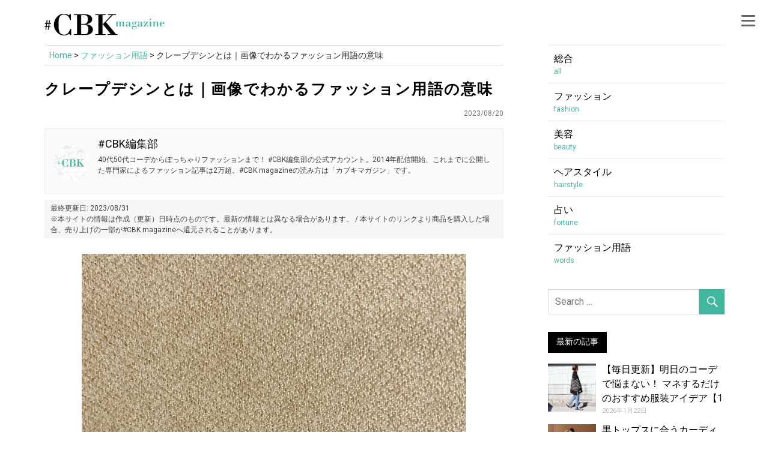

--- FILE ---
content_type: text/html; charset=UTF-8
request_url: https://magazine.cubki.jp/articles/70054433.html
body_size: 29006
content:
<!DOCTYPE html>
<html lang="ja">

<head>
	
<link rel="canonical" href="https://magazine.cubki.jp/articles/70054433.html">

<!-- Google Tag Manager -->
<script>(function(w,d,s,l,i){w[l]=w[l]||[];w[l].push({'gtm.start':
new Date().getTime(),event:'gtm.js'});var f=d.getElementsByTagName(s)[0],
j=d.createElement(s),dl=l!='dataLayer'?'&l='+l:'';j.async=true;j.src=
'https://www.googletagmanager.com/gtm.js?id='+i+dl;f.parentNode.insertBefore(j,f);
})(window,document,'script','dataLayer','GTM-P36366');</script>
<!-- End Google Tag Manager -->
	
	<!-- Google tag (gtag.js) -->
<script async src="https://www.googletagmanager.com/gtag/js?id=G-NGRF376FW6"></script>
<script>
  window.dataLayer = window.dataLayer || [];
  function gtag(){dataLayer.push(arguments);}
  gtag('js', new Date());

  gtag('config', 'G-NGRF376FW6', {
    'page_title' : document.title,
    'page_path': location.pathname,
    'author': '#CBK編集部',
    'category': 'words',
    'published_date': '2023/08'
  });
</script>

<script data-ad-client="ca-pub-1015195528628482" async src="https://pagead2.googlesyndication.com/pagead/js/adsbygoogle.js"></script>
	
	<!-- GA ユニバーサル -->
<script defer>
  (function(i,s,o,g,r,a,m){i['GoogleAnalyticsObject']=r;i[r]=i[r]||function(){
  (i[r].q=i[r].q||[]).push(arguments)},i[r].l=1*new Date();a=s.createElement(o),
  m=s.getElementsByTagName(o)[0];a.async=1;a.src=g;m.parentNode.insertBefore(a,m)
  })(window,document,'script','https://www.google-analytics.com/analytics.js','ga');

  ga('create', 'UA-47899476-8', 'auto');
  ga('require', 'GTM-N7PZCPN');
  ga('set', 'dimension1', '#CBK編集部');
  ga('set', 'dimension2', 'words');
  ga('set', 'dimension3', '2023/08');
  ga('set', 'title', 'クレープデシンとは｜画像でわかるファッション用語の意味'); // ★記事タイトルを設定
  ga('send', 'pageview');
</script>
	
	
	
<link href="https://use.fontawesome.com/releases/v5.10.2/css/all.css" rel="preload"  as="style" onload="this.onload=null;this.rel='stylesheet'">
	
<meta charset="UTF-8">
<meta name="viewport" content="width=device-width, initial-scale=1">
<link rel="profile" href="https://gmpg.org/xfn/11">
<link rel="pingback" href="https://magazine.cubki.jp/xmlrpc.php">

<script async custom-element="amp-auto-ads"
        src="https://cdn.ampproject.org/v0/amp-auto-ads-0.1.js">
</script>

<title>クレープデシンとは｜画像でわかるファッション用語の意味 &#8211; #CBK magazine【公式】</title>
<meta name='robots' content='max-image-preview:large' />
	<style>img:is([sizes="auto" i], [sizes^="auto," i]) { contain-intrinsic-size: 3000px 1500px }</style>
	<link rel='dns-prefetch' href='//fonts.googleapis.com' />
<link href='https://fonts.gstatic.com' crossorigin='' rel='preconnect' />
<link rel='preconnect' href='https://fonts.googleapis.com' />
<link rel="alternate" type="text/xml" title="#CBK magazine【公式】 &raquo; フィード" href="https://magazine.cubki.jp/feed" />
<link rel="alternate" type="text/xml" href="https://magazine.cubki.jp/articles/category/words/feed/atom" />
<!--
<rdf:RDF xmlns:rdf="http://www.w3.org/1999/02/22-rdf-syntax-ns#"
         xmlns:trackback="http://madskills.com/public/xml/rss/module/trackback/"
         xmlns:dc="http://purl.org/dc/elements/1.1/">
<rdf:Description
    rdf:about="https://magazine.cubki.jp/articles/70054433.html"
    trackback:ping="https://magazine.cubki.jp/articles/70054433.html/trackback"
    dc:title="クレープデシンとは｜画像でわかるファッション用語の意味"
    dc:identifier="https://magazine.cubki.jp/articles/70054433.html"
    dc:subject="ファッション用語"
    dc:creator="cubki"
    dc:date="2023-08-20T01:00:36+00:00" />
</rdf:RDF>
--><link rel='stylesheet' id='wp-block-library-css' href='https://magazine.cubki.jp/wp-includes/css/dist/block-library/style.min.css' type='text/css' media='all' />
<style id='rinkerg-gutenberg-rinker-style-inline-css' type='text/css'>
.wp-block-create-block-block{background-color:#21759b;color:#fff;padding:2px}

</style>
<link rel='stylesheet' id='quads-style-css-css' href='https://magazine.cubki.jp/wp-content/uploads/hummingbird-assets/dfbb2ba38db80704d93629f97a65a970.css' type='text/css' media='all' />
<style id='classic-theme-styles-inline-css' type='text/css'>
/*! This file is auto-generated */
.wp-block-button__link{color:#fff;background-color:#32373c;border-radius:9999px;box-shadow:none;text-decoration:none;padding:calc(.667em + 2px) calc(1.333em + 2px);font-size:1.125em}.wp-block-file__button{background:#32373c;color:#fff;text-decoration:none}
</style>
<style id='global-styles-inline-css' type='text/css'>
:root{--wp--preset--aspect-ratio--square: 1;--wp--preset--aspect-ratio--4-3: 4/3;--wp--preset--aspect-ratio--3-4: 3/4;--wp--preset--aspect-ratio--3-2: 3/2;--wp--preset--aspect-ratio--2-3: 2/3;--wp--preset--aspect-ratio--16-9: 16/9;--wp--preset--aspect-ratio--9-16: 9/16;--wp--preset--color--black: #000000;--wp--preset--color--cyan-bluish-gray: #abb8c3;--wp--preset--color--white: #ffffff;--wp--preset--color--pale-pink: #f78da7;--wp--preset--color--vivid-red: #cf2e2e;--wp--preset--color--luminous-vivid-orange: #ff6900;--wp--preset--color--luminous-vivid-amber: #fcb900;--wp--preset--color--light-green-cyan: #7bdcb5;--wp--preset--color--vivid-green-cyan: #00d084;--wp--preset--color--pale-cyan-blue: #8ed1fc;--wp--preset--color--vivid-cyan-blue: #0693e3;--wp--preset--color--vivid-purple: #9b51e0;--wp--preset--gradient--vivid-cyan-blue-to-vivid-purple: linear-gradient(135deg,rgba(6,147,227,1) 0%,rgb(155,81,224) 100%);--wp--preset--gradient--light-green-cyan-to-vivid-green-cyan: linear-gradient(135deg,rgb(122,220,180) 0%,rgb(0,208,130) 100%);--wp--preset--gradient--luminous-vivid-amber-to-luminous-vivid-orange: linear-gradient(135deg,rgba(252,185,0,1) 0%,rgba(255,105,0,1) 100%);--wp--preset--gradient--luminous-vivid-orange-to-vivid-red: linear-gradient(135deg,rgba(255,105,0,1) 0%,rgb(207,46,46) 100%);--wp--preset--gradient--very-light-gray-to-cyan-bluish-gray: linear-gradient(135deg,rgb(238,238,238) 0%,rgb(169,184,195) 100%);--wp--preset--gradient--cool-to-warm-spectrum: linear-gradient(135deg,rgb(74,234,220) 0%,rgb(151,120,209) 20%,rgb(207,42,186) 40%,rgb(238,44,130) 60%,rgb(251,105,98) 80%,rgb(254,248,76) 100%);--wp--preset--gradient--blush-light-purple: linear-gradient(135deg,rgb(255,206,236) 0%,rgb(152,150,240) 100%);--wp--preset--gradient--blush-bordeaux: linear-gradient(135deg,rgb(254,205,165) 0%,rgb(254,45,45) 50%,rgb(107,0,62) 100%);--wp--preset--gradient--luminous-dusk: linear-gradient(135deg,rgb(255,203,112) 0%,rgb(199,81,192) 50%,rgb(65,88,208) 100%);--wp--preset--gradient--pale-ocean: linear-gradient(135deg,rgb(255,245,203) 0%,rgb(182,227,212) 50%,rgb(51,167,181) 100%);--wp--preset--gradient--electric-grass: linear-gradient(135deg,rgb(202,248,128) 0%,rgb(113,206,126) 100%);--wp--preset--gradient--midnight: linear-gradient(135deg,rgb(2,3,129) 0%,rgb(40,116,252) 100%);--wp--preset--font-size--small: 13px;--wp--preset--font-size--medium: 20px;--wp--preset--font-size--large: 36px;--wp--preset--font-size--x-large: 42px;--wp--preset--spacing--20: 0.44rem;--wp--preset--spacing--30: 0.67rem;--wp--preset--spacing--40: 1rem;--wp--preset--spacing--50: 1.5rem;--wp--preset--spacing--60: 2.25rem;--wp--preset--spacing--70: 3.38rem;--wp--preset--spacing--80: 5.06rem;--wp--preset--shadow--natural: 6px 6px 9px rgba(0, 0, 0, 0.2);--wp--preset--shadow--deep: 12px 12px 50px rgba(0, 0, 0, 0.4);--wp--preset--shadow--sharp: 6px 6px 0px rgba(0, 0, 0, 0.2);--wp--preset--shadow--outlined: 6px 6px 0px -3px rgba(255, 255, 255, 1), 6px 6px rgba(0, 0, 0, 1);--wp--preset--shadow--crisp: 6px 6px 0px rgba(0, 0, 0, 1);}:where(.is-layout-flex){gap: 0.5em;}:where(.is-layout-grid){gap: 0.5em;}body .is-layout-flex{display: flex;}.is-layout-flex{flex-wrap: wrap;align-items: center;}.is-layout-flex > :is(*, div){margin: 0;}body .is-layout-grid{display: grid;}.is-layout-grid > :is(*, div){margin: 0;}:where(.wp-block-columns.is-layout-flex){gap: 2em;}:where(.wp-block-columns.is-layout-grid){gap: 2em;}:where(.wp-block-post-template.is-layout-flex){gap: 1.25em;}:where(.wp-block-post-template.is-layout-grid){gap: 1.25em;}.has-black-color{color: var(--wp--preset--color--black) !important;}.has-cyan-bluish-gray-color{color: var(--wp--preset--color--cyan-bluish-gray) !important;}.has-white-color{color: var(--wp--preset--color--white) !important;}.has-pale-pink-color{color: var(--wp--preset--color--pale-pink) !important;}.has-vivid-red-color{color: var(--wp--preset--color--vivid-red) !important;}.has-luminous-vivid-orange-color{color: var(--wp--preset--color--luminous-vivid-orange) !important;}.has-luminous-vivid-amber-color{color: var(--wp--preset--color--luminous-vivid-amber) !important;}.has-light-green-cyan-color{color: var(--wp--preset--color--light-green-cyan) !important;}.has-vivid-green-cyan-color{color: var(--wp--preset--color--vivid-green-cyan) !important;}.has-pale-cyan-blue-color{color: var(--wp--preset--color--pale-cyan-blue) !important;}.has-vivid-cyan-blue-color{color: var(--wp--preset--color--vivid-cyan-blue) !important;}.has-vivid-purple-color{color: var(--wp--preset--color--vivid-purple) !important;}.has-black-background-color{background-color: var(--wp--preset--color--black) !important;}.has-cyan-bluish-gray-background-color{background-color: var(--wp--preset--color--cyan-bluish-gray) !important;}.has-white-background-color{background-color: var(--wp--preset--color--white) !important;}.has-pale-pink-background-color{background-color: var(--wp--preset--color--pale-pink) !important;}.has-vivid-red-background-color{background-color: var(--wp--preset--color--vivid-red) !important;}.has-luminous-vivid-orange-background-color{background-color: var(--wp--preset--color--luminous-vivid-orange) !important;}.has-luminous-vivid-amber-background-color{background-color: var(--wp--preset--color--luminous-vivid-amber) !important;}.has-light-green-cyan-background-color{background-color: var(--wp--preset--color--light-green-cyan) !important;}.has-vivid-green-cyan-background-color{background-color: var(--wp--preset--color--vivid-green-cyan) !important;}.has-pale-cyan-blue-background-color{background-color: var(--wp--preset--color--pale-cyan-blue) !important;}.has-vivid-cyan-blue-background-color{background-color: var(--wp--preset--color--vivid-cyan-blue) !important;}.has-vivid-purple-background-color{background-color: var(--wp--preset--color--vivid-purple) !important;}.has-black-border-color{border-color: var(--wp--preset--color--black) !important;}.has-cyan-bluish-gray-border-color{border-color: var(--wp--preset--color--cyan-bluish-gray) !important;}.has-white-border-color{border-color: var(--wp--preset--color--white) !important;}.has-pale-pink-border-color{border-color: var(--wp--preset--color--pale-pink) !important;}.has-vivid-red-border-color{border-color: var(--wp--preset--color--vivid-red) !important;}.has-luminous-vivid-orange-border-color{border-color: var(--wp--preset--color--luminous-vivid-orange) !important;}.has-luminous-vivid-amber-border-color{border-color: var(--wp--preset--color--luminous-vivid-amber) !important;}.has-light-green-cyan-border-color{border-color: var(--wp--preset--color--light-green-cyan) !important;}.has-vivid-green-cyan-border-color{border-color: var(--wp--preset--color--vivid-green-cyan) !important;}.has-pale-cyan-blue-border-color{border-color: var(--wp--preset--color--pale-cyan-blue) !important;}.has-vivid-cyan-blue-border-color{border-color: var(--wp--preset--color--vivid-cyan-blue) !important;}.has-vivid-purple-border-color{border-color: var(--wp--preset--color--vivid-purple) !important;}.has-vivid-cyan-blue-to-vivid-purple-gradient-background{background: var(--wp--preset--gradient--vivid-cyan-blue-to-vivid-purple) !important;}.has-light-green-cyan-to-vivid-green-cyan-gradient-background{background: var(--wp--preset--gradient--light-green-cyan-to-vivid-green-cyan) !important;}.has-luminous-vivid-amber-to-luminous-vivid-orange-gradient-background{background: var(--wp--preset--gradient--luminous-vivid-amber-to-luminous-vivid-orange) !important;}.has-luminous-vivid-orange-to-vivid-red-gradient-background{background: var(--wp--preset--gradient--luminous-vivid-orange-to-vivid-red) !important;}.has-very-light-gray-to-cyan-bluish-gray-gradient-background{background: var(--wp--preset--gradient--very-light-gray-to-cyan-bluish-gray) !important;}.has-cool-to-warm-spectrum-gradient-background{background: var(--wp--preset--gradient--cool-to-warm-spectrum) !important;}.has-blush-light-purple-gradient-background{background: var(--wp--preset--gradient--blush-light-purple) !important;}.has-blush-bordeaux-gradient-background{background: var(--wp--preset--gradient--blush-bordeaux) !important;}.has-luminous-dusk-gradient-background{background: var(--wp--preset--gradient--luminous-dusk) !important;}.has-pale-ocean-gradient-background{background: var(--wp--preset--gradient--pale-ocean) !important;}.has-electric-grass-gradient-background{background: var(--wp--preset--gradient--electric-grass) !important;}.has-midnight-gradient-background{background: var(--wp--preset--gradient--midnight) !important;}.has-small-font-size{font-size: var(--wp--preset--font-size--small) !important;}.has-medium-font-size{font-size: var(--wp--preset--font-size--medium) !important;}.has-large-font-size{font-size: var(--wp--preset--font-size--large) !important;}.has-x-large-font-size{font-size: var(--wp--preset--font-size--x-large) !important;}
:where(.wp-block-post-template.is-layout-flex){gap: 1.25em;}:where(.wp-block-post-template.is-layout-grid){gap: 1.25em;}
:where(.wp-block-columns.is-layout-flex){gap: 2em;}:where(.wp-block-columns.is-layout-grid){gap: 2em;}
:root :where(.wp-block-pullquote){font-size: 1.5em;line-height: 1.6;}
</style>
<link rel='stylesheet' id='wphb-1-css' href='https://magazine.cubki.jp/wp-content/uploads/hummingbird-assets/5ba35557a05549278bfebce69d4d5981.css' type='text/css' media='all' />
<link rel='stylesheet' id='yyi_rinker_stylesheet-css' href='https://magazine.cubki.jp/wp-content/plugins/yyi-rinker/css/style.css?v=1.11.1&#038;ver=6.7.4' type='text/css' media='all' />
<link rel='stylesheet' id='wphb-2-css' href='https://magazine.cubki.jp/wp-content/uploads/hummingbird-assets/e6da39125c81ca07315658b6c0daeed8.css' type='text/css' media='all' />
<link rel="preload" as="style" href="//fonts.googleapis.com/css?family=Roboto%7CHammersmith+One&#038;subset=latin%2Clatin-ext" /><link rel='stylesheet' id='merlin-default-fonts-css' href='//fonts.googleapis.com/css?family=Roboto%7CHammersmith+One&#038;subset=latin%2Clatin-ext' type='text/css' media='print' onload='this.media=&#34;all&#34;' />
<link rel='stylesheet' id='wphb-3-css' href='https://magazine.cubki.jp/wp-content/uploads/hummingbird-assets/5dc044dae2d5609f768d70ca48aa1d20.css' type='text/css' media='all' />
<style id='wphb-3-inline-css' type='text/css'>
.yarpp-thumbnails-horizontal .yarpp-thumbnail {width: 310px;height: 380px;margin: 5px;margin-left: 0px;}.yarpp-thumbnail > img, .yarpp-thumbnail-default {width: 300px;height: 300px;margin: 5px;}.yarpp-thumbnails-horizontal .yarpp-thumbnail-title {margin: 7px;margin-top: 0px;width: 300px;}.yarpp-thumbnail-default > img {min-height: 300px;min-width: 300px;}
</style>
<style id='quads-styles-inline-css' type='text/css'>

    .quads-location ins.adsbygoogle {
        background: transparent !important;
    }.quads-location .quads_rotator_img{ opacity:1 !important;}
    .quads.quads_ad_container { display: grid; grid-template-columns: auto; grid-gap: 10px; padding: 10px; }
    .grid_image{animation: fadeIn 0.5s;-webkit-animation: fadeIn 0.5s;-moz-animation: fadeIn 0.5s;
        -o-animation: fadeIn 0.5s;-ms-animation: fadeIn 0.5s;}
    .quads-ad-label { font-size: 12px; text-align: center; color: #333;}
    .quads_click_impression { display: none;} .quads-location, .quads-ads-space{max-width:100%;} @media only screen and (max-width: 480px) { .quads-ads-space, .penci-builder-element .quads-ads-space{max-width:340px;}}
</style>
<script type="text/javascript" src="https://magazine.cubki.jp/wp-content/uploads/hummingbird-assets/9ae10504189453ae2570807f8c90d197.js" id="wphb-4-js"></script>
<script type="text/javascript" src="https://magazine.cubki.jp/wp-content/uploads/hummingbird-assets/b54a0ac85f3d6b04ebd398e3026396a9.js" id="themezee-social-sharing-js"></script>
<script type="text/javascript" src="https://magazine.cubki.jp/wp-content/plugins/yyi-rinker/js/event-tracking.js?v=1.11.1" id="yyi_rinker_event_tracking_script-js"></script>
<!--[if lt IE 9]>
<script type="text/javascript" src="https://magazine.cubki.jp/wp-content/themes/merlin-old/js/html5shiv.min.js" id="html5shiv-js"></script>
<![endif]-->
<script type="text/javascript" src="https://magazine.cubki.jp/wp-content/uploads/hummingbird-assets/15ee8d034fdc7df52e4928d0fad49da2.js" id="wphb-5-js"></script>
<link rel="https://api.w.org/" href="https://magazine.cubki.jp/wp-json/" /><link rel="alternate" title="JSON" type="application/json" href="https://magazine.cubki.jp/wp-json/wp/v2/posts/54433" /><link rel="EditURI" type="application/rsd+xml" title="RSD" href="https://magazine.cubki.jp/xmlrpc.php?rsd" />
<meta name="generator" content="WordPress 6.7.4" />
<link rel='shortlink' href='https://magazine.cubki.jp/?p=54433' />
<link rel="alternate" title="oEmbed (JSON)" type="application/json+oembed" href="https://magazine.cubki.jp/wp-json/oembed/1.0/embed?url=https%3A%2F%2Fmagazine.cubki.jp%2Farticles%2F70054433.html" />
<link rel="alternate" title="oEmbed (XML)" type="text/xml+oembed" href="https://magazine.cubki.jp/wp-json/oembed/1.0/embed?url=https%3A%2F%2Fmagazine.cubki.jp%2Farticles%2F70054433.html&#038;format=xml" />
<script src="//pagead2.googlesyndication.com/pagead/js/adsbygoogle.js"></script><script>document.cookie = 'quads_browser_width='+screen.width;</script><script type="text/javascript" language="javascript">
    var vc_pid = "891459640";
</script><script type="text/javascript" src="//aml.valuecommerce.com/vcdal.js" async></script><style>
.yyi-rinker-images {
    display: flex;
    justify-content: center;
    align-items: center;
    position: relative;

}
div.yyi-rinker-image img.yyi-rinker-main-img.hidden {
    display: none;
}

.yyi-rinker-images-arrow {
    cursor: pointer;
    position: absolute;
    top: 50%;
    display: block;
    margin-top: -11px;
    opacity: 0.6;
    width: 22px;
}

.yyi-rinker-images-arrow-left{
    left: -10px;
}
.yyi-rinker-images-arrow-right{
    right: -10px;
}

.yyi-rinker-images-arrow-left.hidden {
    display: none;
}

.yyi-rinker-images-arrow-right.hidden {
    display: none;
}
div.yyi-rinker-contents.yyi-rinker-design-tate  div.yyi-rinker-box{
    flex-direction: column;
}

div.yyi-rinker-contents.yyi-rinker-design-slim div.yyi-rinker-box .yyi-rinker-links {
    flex-direction: column;
}

div.yyi-rinker-contents.yyi-rinker-design-slim div.yyi-rinker-info {
    width: 100%;
}

div.yyi-rinker-contents.yyi-rinker-design-slim .yyi-rinker-title {
    text-align: center;
}

div.yyi-rinker-contents.yyi-rinker-design-slim .yyi-rinker-links {
    text-align: center;
}
div.yyi-rinker-contents.yyi-rinker-design-slim .yyi-rinker-image {
    margin: auto;
}

div.yyi-rinker-contents.yyi-rinker-design-slim div.yyi-rinker-info ul.yyi-rinker-links li {
	align-self: stretch;
}
div.yyi-rinker-contents.yyi-rinker-design-slim div.yyi-rinker-box div.yyi-rinker-info {
	padding: 0;
}
div.yyi-rinker-contents.yyi-rinker-design-slim div.yyi-rinker-box {
	flex-direction: column;
	padding: 14px 5px 0;
}

.yyi-rinker-design-slim div.yyi-rinker-box div.yyi-rinker-info {
	text-align: center;
}

.yyi-rinker-design-slim div.price-box span.price {
	display: block;
}

div.yyi-rinker-contents.yyi-rinker-design-slim div.yyi-rinker-info div.yyi-rinker-title a{
	font-size:16px;
}

div.yyi-rinker-contents.yyi-rinker-design-slim ul.yyi-rinker-links li.amazonkindlelink:before,  div.yyi-rinker-contents.yyi-rinker-design-slim ul.yyi-rinker-links li.amazonlink:before,  div.yyi-rinker-contents.yyi-rinker-design-slim ul.yyi-rinker-links li.rakutenlink:before, div.yyi-rinker-contents.yyi-rinker-design-slim ul.yyi-rinker-links li.yahoolink:before, div.yyi-rinker-contents.yyi-rinker-design-slim ul.yyi-rinker-links li.mercarilink:before {
	font-size:12px;
}

div.yyi-rinker-contents.yyi-rinker-design-slim ul.yyi-rinker-links li a {
	font-size: 13px;
}
.entry-content ul.yyi-rinker-links li {
	padding: 0;
}

div.yyi-rinker-contents .yyi-rinker-attention.attention_desing_right_ribbon {
    width: 89px;
    height: 91px;
    position: absolute;
    top: -1px;
    right: -1px;
    left: auto;
    overflow: hidden;
}

div.yyi-rinker-contents .yyi-rinker-attention.attention_desing_right_ribbon span {
    display: inline-block;
    width: 146px;
    position: absolute;
    padding: 4px 0;
    left: -13px;
    top: 12px;
    text-align: center;
    font-size: 12px;
    line-height: 24px;
    -webkit-transform: rotate(45deg);
    transform: rotate(45deg);
    box-shadow: 0 1px 3px rgba(0, 0, 0, 0.2);
}

div.yyi-rinker-contents .yyi-rinker-attention.attention_desing_right_ribbon {
    background: none;
}
.yyi-rinker-attention.attention_desing_right_ribbon .yyi-rinker-attention-after,
.yyi-rinker-attention.attention_desing_right_ribbon .yyi-rinker-attention-before{
display:none;
}
div.yyi-rinker-use-right_ribbon div.yyi-rinker-title {
    margin-right: 2rem;
}

				</style><style type="text/css">
			a, a:link, a:visited, .comment a:link, .top-navigation-toggle:after, .top-navigation-menu .submenu-dropdown-toggle:before, 
			.footer-navigation-toggle:after, .social-icons-navigation-toggle:after {
				color: #41b7a0;
			}
			a:hover, a:focus, a:active { color: #444; }
			button, input[type="button"], input[type="reset"], input[type="submit"], .search-form .search-submit, .more-link {
				background-color: #41b7a0;
			}
			.entry-tags .meta-tags a, .post-pagination a, .post-pagination .current, .comment-navigation a, .widget_tag_cloud .tagcloud a {
				border: 1px solid #41b7a0;
			}
			.entry-tags .meta-tags a:hover, .entry-tags .meta-tags a:active, .post-pagination a:hover, .post-pagination .current, 
			.comment-navigation a:hover, .comment-navigation a:active, .widget_tag_cloud .tagcloud a:hover, .widget_tag_cloud .tagcloud a:active {
				background-color: #41b7a0;
			}
			.main-navigation-menu a:hover, .main-navigation-menu ul, .main-navigation-menu li.current-menu-item a, 
			.main-navigation-toggle:hover, .main-navigation-toggle:active, .main-navigation-toggle:focus, 
			.sidebar-navigation-toggle:hover, .sidebar-navigation-toggle:active, .sidebar-navigation-toggle:focus {
				background-color: #41b7a0;
			}
			@media only screen and (max-width: 60em) {
				.main-navigation-menu a:hover, .main-navigation-menu li.current-menu-item a {
					background: none;
				}
			}
			@media only screen and (min-width: 60em) {
				.main-navigation-menu li.menu-item:hover a {
					background-color: #41b7a0;
				}
			}
			.site-title, .site-title a:link, .site-title a:visited, .page-title, .entry-title, .entry-title a:link, .entry-title a:visited {
				color: #5e5e5e;
			}
			.entry-title {
				border-bottom: 3px solid #5e5e5e;
			}
			.site-title a:hover, .site-title a:active, .entry-title a:hover, .entry-title a:focus, .entry-title a:active { color: #444; }
			.widget-title, .page-header .archive-title, .comments-header .comments-title, .comment-reply-title span,
			.tzwb-tabbed-content .tzwb-tabnavi li a:hover, .tzwb-tabbed-content .tzwb-tabnavi li a:active, .tzwb-tabbed-content .tzwb-tabnavi li a.current-tab { 
				background-color: #41b7a0;
			}
			.widget-category-posts .widget-header .category-archive-link .category-archive-icon {
				color: #41b7a0;
			}</style><style type="text/css">
			@media only screen and (min-width: 60em) {
				.site-branding {
					margin: 0em 0.5em;
				}
			}</style><style type="text/css">.to-snap .broken_link, .to-snap a.broken_link {
	  font-size: 0;
}</style><style type="text/css">.saboxplugin-wrap{-webkit-box-sizing:border-box;-moz-box-sizing:border-box;-ms-box-sizing:border-box;box-sizing:border-box;border:1px solid #eee;width:100%;clear:both;display:block;overflow:hidden;word-wrap:break-word;position:relative}.saboxplugin-wrap .saboxplugin-gravatar{float:left;padding:0 20px 20px 20px}.saboxplugin-wrap .saboxplugin-gravatar img{max-width:100px;height:auto;border-radius:0;}.saboxplugin-wrap .saboxplugin-authorname{font-size:18px;line-height:1;margin:20px 0 0 20px;display:block}.saboxplugin-wrap .saboxplugin-authorname a{text-decoration:none}.saboxplugin-wrap .saboxplugin-authorname a:focus{outline:0}.saboxplugin-wrap .saboxplugin-desc{display:block;margin:5px 20px}.saboxplugin-wrap .saboxplugin-desc a{text-decoration:underline}.saboxplugin-wrap .saboxplugin-desc p{margin:5px 0 12px}.saboxplugin-wrap .saboxplugin-web{margin:0 20px 15px;text-align:left}.saboxplugin-wrap .sab-web-position{text-align:right}.saboxplugin-wrap .saboxplugin-web a{color:#ccc;text-decoration:none}.saboxplugin-wrap .saboxplugin-socials{position:relative;display:block;background:#fcfcfc;padding:5px;border-top:1px solid #eee}.saboxplugin-wrap .saboxplugin-socials a svg{width:20px;height:20px}.saboxplugin-wrap .saboxplugin-socials a svg .st2{fill:#fff; transform-origin:center center;}.saboxplugin-wrap .saboxplugin-socials a svg .st1{fill:rgba(0,0,0,.3)}.saboxplugin-wrap .saboxplugin-socials a:hover{opacity:.8;-webkit-transition:opacity .4s;-moz-transition:opacity .4s;-o-transition:opacity .4s;transition:opacity .4s;box-shadow:none!important;-webkit-box-shadow:none!important}.saboxplugin-wrap .saboxplugin-socials .saboxplugin-icon-color{box-shadow:none;padding:0;border:0;-webkit-transition:opacity .4s;-moz-transition:opacity .4s;-o-transition:opacity .4s;transition:opacity .4s;display:inline-block;color:#fff;font-size:0;text-decoration:inherit;margin:5px;-webkit-border-radius:0;-moz-border-radius:0;-ms-border-radius:0;-o-border-radius:0;border-radius:0;overflow:hidden}.saboxplugin-wrap .saboxplugin-socials .saboxplugin-icon-grey{text-decoration:inherit;box-shadow:none;position:relative;display:-moz-inline-stack;display:inline-block;vertical-align:middle;zoom:1;margin:10px 5px;color:#444;fill:#444}.clearfix:after,.clearfix:before{content:' ';display:table;line-height:0;clear:both}.ie7 .clearfix{zoom:1}.saboxplugin-socials.sabox-colored .saboxplugin-icon-color .sab-twitch{border-color:#38245c}.saboxplugin-socials.sabox-colored .saboxplugin-icon-color .sab-addthis{border-color:#e91c00}.saboxplugin-socials.sabox-colored .saboxplugin-icon-color .sab-behance{border-color:#003eb0}.saboxplugin-socials.sabox-colored .saboxplugin-icon-color .sab-delicious{border-color:#06c}.saboxplugin-socials.sabox-colored .saboxplugin-icon-color .sab-deviantart{border-color:#036824}.saboxplugin-socials.sabox-colored .saboxplugin-icon-color .sab-digg{border-color:#00327c}.saboxplugin-socials.sabox-colored .saboxplugin-icon-color .sab-dribbble{border-color:#ba1655}.saboxplugin-socials.sabox-colored .saboxplugin-icon-color .sab-facebook{border-color:#1e2e4f}.saboxplugin-socials.sabox-colored .saboxplugin-icon-color .sab-flickr{border-color:#003576}.saboxplugin-socials.sabox-colored .saboxplugin-icon-color .sab-github{border-color:#264874}.saboxplugin-socials.sabox-colored .saboxplugin-icon-color .sab-google{border-color:#0b51c5}.saboxplugin-socials.sabox-colored .saboxplugin-icon-color .sab-googleplus{border-color:#96271a}.saboxplugin-socials.sabox-colored .saboxplugin-icon-color .sab-html5{border-color:#902e13}.saboxplugin-socials.sabox-colored .saboxplugin-icon-color .sab-instagram{border-color:#1630aa}.saboxplugin-socials.sabox-colored .saboxplugin-icon-color .sab-linkedin{border-color:#00344f}.saboxplugin-socials.sabox-colored .saboxplugin-icon-color .sab-pinterest{border-color:#5b040e}.saboxplugin-socials.sabox-colored .saboxplugin-icon-color .sab-reddit{border-color:#992900}.saboxplugin-socials.sabox-colored .saboxplugin-icon-color .sab-rss{border-color:#a43b0a}.saboxplugin-socials.sabox-colored .saboxplugin-icon-color .sab-sharethis{border-color:#5d8420}.saboxplugin-socials.sabox-colored .saboxplugin-icon-color .sab-skype{border-color:#00658a}.saboxplugin-socials.sabox-colored .saboxplugin-icon-color .sab-soundcloud{border-color:#995200}.saboxplugin-socials.sabox-colored .saboxplugin-icon-color .sab-spotify{border-color:#0f612c}.saboxplugin-socials.sabox-colored .saboxplugin-icon-color .sab-stackoverflow{border-color:#a95009}.saboxplugin-socials.sabox-colored .saboxplugin-icon-color .sab-steam{border-color:#006388}.saboxplugin-socials.sabox-colored .saboxplugin-icon-color .sab-user_email{border-color:#b84e05}.saboxplugin-socials.sabox-colored .saboxplugin-icon-color .sab-stumbleUpon{border-color:#9b280e}.saboxplugin-socials.sabox-colored .saboxplugin-icon-color .sab-tumblr{border-color:#10151b}.saboxplugin-socials.sabox-colored .saboxplugin-icon-color .sab-twitter{border-color:#0967a0}.saboxplugin-socials.sabox-colored .saboxplugin-icon-color .sab-vimeo{border-color:#0d7091}.saboxplugin-socials.sabox-colored .saboxplugin-icon-color .sab-windows{border-color:#003f71}.saboxplugin-socials.sabox-colored .saboxplugin-icon-color .sab-whatsapp{border-color:#003f71}.saboxplugin-socials.sabox-colored .saboxplugin-icon-color .sab-wordpress{border-color:#0f3647}.saboxplugin-socials.sabox-colored .saboxplugin-icon-color .sab-yahoo{border-color:#14002d}.saboxplugin-socials.sabox-colored .saboxplugin-icon-color .sab-youtube{border-color:#900}.saboxplugin-socials.sabox-colored .saboxplugin-icon-color .sab-xing{border-color:#000202}.saboxplugin-socials.sabox-colored .saboxplugin-icon-color .sab-mixcloud{border-color:#2475a0}.saboxplugin-socials.sabox-colored .saboxplugin-icon-color .sab-vk{border-color:#243549}.saboxplugin-socials.sabox-colored .saboxplugin-icon-color .sab-medium{border-color:#00452c}.saboxplugin-socials.sabox-colored .saboxplugin-icon-color .sab-quora{border-color:#420e00}.saboxplugin-socials.sabox-colored .saboxplugin-icon-color .sab-meetup{border-color:#9b181c}.saboxplugin-socials.sabox-colored .saboxplugin-icon-color .sab-goodreads{border-color:#000}.saboxplugin-socials.sabox-colored .saboxplugin-icon-color .sab-snapchat{border-color:#999700}.saboxplugin-socials.sabox-colored .saboxplugin-icon-color .sab-500px{border-color:#00557f}.saboxplugin-socials.sabox-colored .saboxplugin-icon-color .sab-mastodont{border-color:#185886}.sabox-plus-item{margin-bottom:20px}@media screen and (max-width:480px){.saboxplugin-wrap{text-align:center}.saboxplugin-wrap .saboxplugin-gravatar{float:none;padding:20px 0;text-align:center;margin:0 auto;display:block}.saboxplugin-wrap .saboxplugin-gravatar img{float:none;display:inline-block;display:-moz-inline-stack;vertical-align:middle;zoom:1}.saboxplugin-wrap .saboxplugin-desc{margin:0 10px 20px;text-align:center}.saboxplugin-wrap .saboxplugin-authorname{text-align:center;margin:10px 0 20px}}body .saboxplugin-authorname a,body .saboxplugin-authorname a:hover{box-shadow:none;-webkit-box-shadow:none}a.sab-profile-edit{font-size:16px!important;line-height:1!important}.sab-edit-settings a,a.sab-profile-edit{color:#0073aa!important;box-shadow:none!important;-webkit-box-shadow:none!important}.sab-edit-settings{margin-right:15px;position:absolute;right:0;z-index:2;bottom:10px;line-height:20px}.sab-edit-settings i{margin-left:5px}.saboxplugin-socials{line-height:1!important}.rtl .saboxplugin-wrap .saboxplugin-gravatar{float:right}.rtl .saboxplugin-wrap .saboxplugin-authorname{display:flex;align-items:center}.rtl .saboxplugin-wrap .saboxplugin-authorname .sab-profile-edit{margin-right:10px}.rtl .sab-edit-settings{right:auto;left:0}img.sab-custom-avatar{max-width:75px;}.saboxplugin-wrap .saboxplugin-gravatar img {-webkit-border-radius:50%;-moz-border-radius:50%;-ms-border-radius:50%;-o-border-radius:50%;border-radius:50%;}.saboxplugin-wrap .saboxplugin-gravatar img {-webkit-border-radius:50%;-moz-border-radius:50%;-ms-border-radius:50%;-o-border-radius:50%;border-radius:50%;}.saboxplugin-wrap .saboxplugin-authorname a,.saboxplugin-wrap .saboxplugin-authorname span {color:#0c0c0c;}.saboxplugin-wrap {margin-top:0px; margin-bottom:0px; padding: 0px 0px }.saboxplugin-wrap .saboxplugin-authorname {font-size:18px; line-height:25px;}.saboxplugin-wrap .saboxplugin-desc p, .saboxplugin-wrap .saboxplugin-desc {font-size:14px !important; line-height:21px !important;}.saboxplugin-wrap .saboxplugin-web {font-size:14px;}.saboxplugin-wrap .saboxplugin-socials a svg {width:18px;height:18px;}</style>

<!-- CJT Global Block (182) - hamburger menu style - START -->
<style>
/*ハンバーガーメニュー*/

#g-nav{
    /*position:fixed;にし、z-indexの数値を大きくして前面へ*/
    position:fixed;
    z-index: 999;
    /*ナビのスタート位置と形状*/
	top:0;
    right: -120%;
	width:100%;
    height: 100vh;/*ナビの高さ*/
	background:#fff;
    /*動き*/
	transition: all 0.6s;
}

/*アクティブクラスがついたら位置を0に*/
#g-nav.panelactive{
    right: 0;
}

/*ナビゲーションの縦スクロール*/
#g-nav.panelactive #g-nav-list{
    /*ナビの数が増えた場合縦スクロール*/
    position: fixed;
    z-index: 999; 
    width: 100%;
    height: 100vh;/*表示する高さ*/
    overflow: auto;
    -webkit-overflow-scrolling: touch;
}

/*ナビゲーション*/
#g-nav ul {
    /*ナビゲーション天地中央揃え*/
    position: absolute;
    z-index: 999;
    top:50%;
    left:50%;
    width: 100%;
    padding-left: 0;
    transform: translate(-50%,-50%);
}

/*リストのレイアウト設定*/

#g-nav li{
	list-style: none;
    text-align: center;
}

#g-nav li a{
	color: #333;
	text-decoration: none;
	padding:10px;
	display: block;
	text-transform: uppercase;
	letter-spacing: 0.1em;
	font-weight: bold;
}

/*========= ボタンのためのCSS ===============*/
.openbtn{
	position:fixed;
    z-index: 9999;/*ボタンを最前面に*/
	top:10px;
	right: 10px;
	cursor: pointer;
    width: 50px;
    height:50px;
}
	
/*×に変化*/	
.openbtn span{
    display: inline-block;
    transition: all .4s;
    position: absolute;
    left: 14px;
    height: 3px;
    border-radius: 2px;
	background-color: #666;
  	width: 45%;
  }

.openbtn span:nth-of-type(1) {
	top:15px;	
}

.openbtn span:nth-of-type(2) {
	top:23px;
}

.openbtn span:nth-of-type(3) {
	top:31px;
}

.openbtn.active span:nth-of-type(1) {
    top: 18px;
    left: 18px;
    transform: translateY(6px) rotate(-45deg);
    width: 30%;
}

.openbtn.active span:nth-of-type(2) {
	opacity: 0;
}

.openbtn.active span:nth-of-type(3){
    top: 30px;
    left: 18px;
    transform: translateY(-6px) rotate(45deg);
    width: 30%;
}
</style>
<!-- CJT Global Block (182) - hamburger menu style - END -->



<!-- CJT Global Block (54) - outbrain - START -->
<script type="text/javascript" async="async" src="//widgets.outbrain.com/outbrain.js"></script>
<!-- CJT Global Block (54) - outbrain - END -->



<!-- CJT Global Block (45) - jQuery - START -->
<script src="https://ajax.googleapis.com/ajax/libs/jquery/3.6.1/jquery.min.js"></script>
<!-- CJT Global Block (45) - jQuery - END -->



<!-- CJT Global Block (15) - GA outbound click event - START -->
<script>
jQuery(document).ready(function() {
  var trackOutboundLink = function(url, popup) {
     ga('send', 'event', 'outbound', 'click', url, {
       'transport': 'beacon',
       'hitCallback': function(){
         if (popup) {
           window.open(url, '_blank');
         } else {
           document.location = url;
         }
       }
     });
  }
  jQuery('.to-cbk,.to-snap a').each(function(idx, el) {
    jQuery(el).on("click", function(e) { e.preventDefault(); trackOutboundLink(el.href, el.target == '_blank') });
  });
});
</script>
<!-- CJT Global Block (15) - GA outbound click event - END -->

<link rel="icon" href="https://magazine.cubki.jp/wp-content/uploads/2016/12/cropped-logo_500-32x32.png" sizes="32x32" />
<link rel="icon" href="https://magazine.cubki.jp/wp-content/uploads/2016/12/cropped-logo_500-192x192.png" sizes="192x192" />
<link rel="apple-touch-icon" href="https://magazine.cubki.jp/wp-content/uploads/2016/12/cropped-logo_500-180x180.png" />
<meta name="msapplication-TileImage" content="https://magazine.cubki.jp/wp-content/uploads/2016/12/cropped-logo_500-270x270.png" />
 
<script type="text/javascript" src="//mlb.valuecommerce.com/mylinkbox.js" async></script>
 <style id="sccss">body {
    background: #eee;
}
::selection {
    background: #41b7a0;
    color: #fff;
}
::-moz-selection {
    background: #41b7a0;
    color: #fff;
}
.entry-title {
  border-bottom: none !important;
}
.single .entry-title {
    font-size: 25px;
    line-height: 1.5em;
    color: #000;
    letter-spacing: 2px;
}
.single p img {
    display: block;
    margin: 0 auto;
}
.ranking_more_wrapper.lazyloaded {
    text-align: right;
}
.post-slider .zeeslide .entry-title {
    font-size: 1.5rem !important;
    line-height: 1.4em;
}
.post-grid .grid-items .element.excerpt {
    padding: 0 10px;
    font-size: 13px;
    margin: 0;
}
.widget-title {
  background-color: #000 !important;
}
.post-slider-controls .zeeflex-direction-nav a {
  background: #41b7a0 !important;
}
.post-slider .zeeslide .slide-content {
  background: #41b7a0 !important;
}
.post-slider .zeeslide .more-link {
  color: #41b7a0 !important;
}
a.wpp-post-title, #recent-posts-2 a, .tzwb-posts-list a {
  color: #000 !important;
}
.blogCard {
    border: 1px solid #ddd;
    overflow: hidden;
    padding: 16px;
    border-radius: 6px;
    margin-top: 10px;
}
.blogCard p {
    display: none;
}
.single p.blogCardTitle {
    display: inline-block;
    float: right;
    width: 81.5%;
    margin-bottom: 0;
    margin-top: 0;
}
p.blogCardTitle a {
    font-size: 18px;
    line-height: 1.5em;
    color: #000;
}
.blogCardImg {
    float: left;
    width: 16%;
}
.entry-content .blogCardImg img {
    margin: 0;
    border-radius: 6px;
}
.blogCardFooter {
    float: right;
}
.entry-content .blogCardFooter a {
    color: #ccc;
    font-size: 11px;
}
.entry-content .blogCardFooter a img {
    display: inline-block;
    margin: 11px 4px 0;
    vertical-align: top;
}
.cubki_btn a.to-cbk {
    color: #41b7a0;
    text-decoration: none !important;
    margin: 0 auto 10px;
    max-width: 500px;
    text-align: center;
    padding: 15px 12px 12px;
    border: #41b7a0 1px solid;
    border-radius: 3px;
    background-color: #fff;
    display: block;
    -webkit-transition: all 0.3s ease;
    -moz-transition: all 0.3s ease;
    -o-transition: all 0.3s ease;
    transition: all 0.3s ease;
    line-height: 1.5em;
}
.cubki_btn a.to-cbk:hover {
  background-color: #41b7a0;
  color: #fff;
}
.post-slider .zeeslide .slide-image {
  overflow: hidden;
}
ul.wpp-list {
    list-style: none;
}
.wpp-thumbnail {
    margin: 0.3em 0.8em 0.6em 0;
}
.widget ul {
  padding: 0 !important;
}
.post-navigation {
    display: none;
}
.content-area {
  width: 70%;
}
section#primary {
    overflow: hidden;
}
.entry-content h3 {
    margin-top: 40px;
    font-size: 22px;
}
.entry-content.clearfix {
    line-height: 2em;
}
.cubki_btn .to-snap {
    text-align: center;
    margin-bottom: 20px;
}
img.attachment-post-thumbnail.size-post-thumbnail.wp-post-image {
    display: block;
    margin: 0 auto 20px;
}
.yarpp-thumbnails-horizontal .yarpp-thumbnail {
    border: none;
}
.yarpp-thumbnails-horizontal .yarpp-thumbnail {
    border: none;
}
.yarpp-related .yarpp-thumbnail-title {
    font-weight: normal !important;
    font-size: 16px !important;
    margin: 0;
}
.yarpp-related h3 {
    font-size: 20px !important;
    margin-top: 10px;
}
.yarpp-thumbnails-horizontal.lazyloaded {
    margin-top: 6px;
    margin-bottom:  10px;
}
nav#main-navigation {
    display: none;
}
button#main-navigation-toggle {
    display: none;
}
.site-content {
    padding: 0 1.8em;
}
.home h1.archive-title {
    display: none;
}
.home img.attachment-thumbnail.size-thumbnail.wp-post-image {
    width: 140px;
}
.home .type-post .post-thumbnail-small + .entry-header .entry-title, .widget-category-posts .large-post .entry-title {
    font-size: 16px;
    line-height: 1em;
}
.home .entry-meta {
    font-size: 10px;
    margin-top: 4px;
}
.home .entry-content.clearfix p {
    font-size: 12px;
    line-height: 1.6em;
    margin-top: 6px;
    color: #aaa;
}
.home img.attachment-thumbnail.size-thumbnail.wp-post-image {
    width: 140px;
    margin-right: 22px;
}
.single .saboxplugin-wrap .saboxplugin-authorname {
    margin-top: 12px;
}
.single .saboxplugin-wrap .saboxplugin-gravatar {
    padding: 14px;
}
.single .saboxplugin-wrap {
    margin-top: 14px;
    background: #fafafa;
}
.single .saboxplugin-wrap .saboxplugin-desc p, .saboxplugin-wrap .saboxplugin-desc {
    font-size: 12px !important;
    line-height: 1.5em !important;
}
.single .saboxplugin-wrap .saboxplugin-gravatar img {
    width: 60px;
}
.coordinate-search-area h3 {
    font-size: 14px;
}
.coordinate-search-area ul {
    margin-bottom: 10px;
    overflow: auto;
}
.coordinate-search-area ul a {
    font-size: 14px;
    margin-left: -10px;
}
a.coordinate-search-area__more {
    text-align: right;
    display: block;
    font-size: 12px;
    margin-bottom: 26px;
    color: #000 !important;
    clear: both;
    border-bottom: 1px solid #ccc;
    padding-bottom: 10px;
}
a.coordinate-search-area__more::before {
    content: "\f054";
    font-family: "Font Awesome 5 Free";
    font-weight: 900;
    margin-right: 4px;
    color: #bbb;
}
.coordinate-search-area li {
    float: left;
    margin-right: 24px;
}
.page header.entry-header {
    margin-top: 30px;
}
.page h1.page-title {
    font-size: 22px;
}
.page .tag-list li {
    float: left;
    margin-right: 40px;
}
.page .tag-list ul {
    overflow: auto;
    padding: 20px 20px 20px 44px;
    background: #fafafa;
    font-size: 14px;
    line-height: 2.4em;
    margin-top: -16px;
}
@media screen and (max-width:880px) {
    .content-area {
      width: 100%;
    }
    .site-content {
      padding: 0;
			margin-top: 10px;
    }
    .breadcrumbs {
      display: none;
    }
}
@media only screen and (max-width: 55em) {
    .content-area, .site-content .fullwidth-content-area {
        width: 100%;
        padding: 0 16px 20px;
    }
}
@media screen and (min-width:500px) {
    .banner-to-app-store, .sp {
        display: none;
    }
    .suggest_to_install_float {
        display: none !important;
    }
}
@media screen and (max-width:500px) {
    .pc {
        display: none;
    }
	  .sp.ranking-banner img {
       width: 50%;
       margin-top: -5px;
    }
    .site-branding {
        margin: 0;
    }
    .header-ad.sp {
    	text-align: center;
    	padding: 6px 0 2px;
    	background: #fafafa;
    	width: 100vw;
    	position: relative;
    	left: 50%;
    	transform: translateX(-50%);
	}
	.entry-content.clearfix {
    font-size: 14px;
    line-height: 1.3em;
  }
	.header-ad.sp .adsbygoogle {
    	margin: 0;
	}
	.header-main {
    padding: 1em 1.3em 0.5em;
  		height: 96px;
  }
  .ai-banner img {
        width: 100%;
        border: 1px solid #ddd;
    }
    .single .saboxplugin-wrap:after {
	    content: "";
	    position: absolute;
	    bottom: 0;
	    right: 50%;
	    width: 0;
	    height: 0;
	    border-style: solid;
	    border-color: transparent transparent #fff transparent;
	    border-width: 25px 10px 15px 10px;
	}
    .single .saboxplugin-wrap .saboxplugin-gravatar {
    	float: left;
	}
	.single .saboxplugin-wrap {
	    width: 100vw;
	    margin-left: calc(-50vw + 50%);
	    border: none;
	    background: #f6f6f6;
        margin-top: -29px;
  }
	.single .saboxplugin-wrap br {
	    display: none;
	}
	.single .saboxplugin-wrap .saboxplugin-gravatar img {
	    width: 46px;
	}
	.single .saboxplugin-wrap .saboxplugin-authorname {
	    text-align: left;
	    margin-bottom: 0px;
	}
	.single .saboxplugin-wrap .saboxplugin-authorname span {
	    font-size: 14px;
	    font-weight: bold;
	}
	.single .saboxplugin-wrap .saboxplugin-desc {
	    text-align: left;
	}
	.saboxplugin-desc {
	    overflow: hidden;
	    height: 62px;
	}
	.single .saboxplugin-wrap .saboxplugin-desc p, .saboxplugin-wrap .saboxplugin-desc {
	    display: -webkit-box;
	    -webkit-box-orient: vertical;
	    -webkit-line-clamp: 3;
    	padding: 0;
	}
  	.single .entry-meta p {
    	font-size: 11px;
	    line-height: 1em !important;
	    background: #c3c2b9;
	    display: inline-block;
	    border-radius: 50%;
	    padding: 16px 13px 16px;
	    color: #fff;
	    text-align: center;
	    margin-top: -30px;
	    margin-bottom: 0px;
	    position: relative;
	    z-index: 1;
    }
    img.attachment-themezee-related-posts.size-themezee-related-posts.wp-post-image {
        float: left;
        width: 23%;
        margin-right: 3%;
        padding-top: 5px;
  }
    .related-posts-list li .entry-header h4 {
        font-size: 15px;
    }
    .related-posts-list li .entry-meta {
        font-size: 10px;
        margin: 3px 0 0;
        float: right;
        padding: 0;
    }
    .related-posts-list li {
    margin: 0 0 1em;
    }
    .footer-cp-banner img {
        width: 100%;
    }
    .entry-content h3 {
        font-size: 18px;
	    line-height: 1.5em;
    }
	.single p {
	    padding: 0 16px;
	    font-size: 14px;
	    line-height: 2em !important;
	}
	.single .cubki_btn a.to-cbk {
	    margin: 10px auto 10px;
    	font-size: 14px;
	}
	.single .cubki_btn .to-snap a {
	    font-size: 12px;
	    color: #666;
	}
	.single p + .cubki_btn .to-cbk {
    	margin-top: 30px;
	}
	.single .cubki_btn + p {
    	margin-top: 30px;
	}
    .single .ts-fab-content, .ts-fab-header h4 {
    	font-size: 12px;
    	line-height: 1.8em;
	}
	.single .ts-fab-avatar {
	    width: 60px;
	}
	.single .ts-fab-text {
	    margin-left: 76px;
	}
	.single .entry-title {
	    font-size: 18px;
	    line-height: 1.5em;
	    letter-spacing: 2px;
        position: relative;
        z-index: 2;
        color: #000;
    }
	.single .entry-content.clearfix {
    	margin-top: 20px;
	}
	footer.entry-footer h3 {
	    font-size: 14px;
	    margin-bottom: 8px;
	}
	.entry-tags .meta-tags a, .post-pagination a, .post-pagination .current, .comment-navigation a, .widget_tag_cloud .tagcloud a {
	    font-size: 12px;
	    margin: 3px 2px;
	    padding: 4px 10px;
	    border-radius: 4px;
	}
}
.category-decoration {
  display: block;
}
ul.original-category {
    list-style: none;
}
ul.original-category li {
    padding: 10px;
    border-top: 1px solid #eee;
}
.category-decoration {
    color: #41b7a0;
    font-size: 12px;
}
ul.original-category a {
    color: #000;
}
ul.original-category li:hover {
    background-color: #fafafa;
}
.widget-header {
    background: none;
}
.page-header {
    background: none;
}
.widget-title, .page-header .archive-title, .comments-header .comments-title, .comment-reply-title span, .tzwb-tabbed-content .tzwb-tabnavi li a:hover, .tzwb-tabbed-content .tzwb-tabnavi li a:active, .tzwb-tabbed-content .tzwb-tabnavi li a.current-tab {
    background-color: #000 !important;
}
.comment {
    border: none;
    background: #f6f6f6;
    padding: 16px 20px;
    margin-top: 18px;
    border-radius: 12px;
}
.single .comment p {
    margin: 0;
    font-size: 14px;
}
.comment__name {
    font-size: 12px;
    font-weight: bold;
}
.comment__comment ol {
    font-size: 14px;
    margin-top: 20px;
}
body {
    background: #fff;
}
ul.wpp-list li:hover, .rpwe-li:hover {
    background-color: #f9f9f9;
}
.archive article:hover, #magazine-homepage-widgets article:hover, #logo:hover, .textwidget a:hover {
    opacity: 0.8;
}
.entry-content img {
    display: block;
}
.single-page-slider {
  margin-bottom: 40px;
}
img.custom-logo {
    width: 200px;
}
.site-branding .custom-logo {
    margin: 7px 1.5em 0 0;
}
.home .category-posts-columns-post-list .entry-content {
    display: none;
}
.adsbygoogle {
  margin-top: 40px;
  margin-bottom: 40px;
  text-align: center;
}
.google-auto-placed .adsbygoogle {
    margin-top: 0;
    margin-bottom: 0;
}
.adsbygoogle {
  text-align: left;
}
.cubki_btn .to-snap a:before {
    font-family: "Font Awesome 5 Free";
    content: "\f290";
    margin-right: 5px;
    font-weight: 900;
}
.cubki_btn .to-snap a {
    line-height: 40px;
}
.cubki_btn .to-snap {
    margin-top: -13px;
}
.cubki_btn a.to-cbk {
    margin: 20px auto;
}
.archive .entry-content a.more-link {
    display: none;
}
.archive .sort-ui form {
    display: inline-block;
}
.sort-ui input.sort_crt:hover {
    background-color: #fff;
}
.sort-ui input.sort_crt {
    background-color: #41b7a0 !important;
    color: #fff !important;
}
.archive .content-area .sort-ui form input {
    font-size: 16px;
    padding: 9px 40px 5px;
    background-color: #f6f6f6;
    color: #696969;
    margin-right: 5px;
}
.archive .content-area .sort-ui form input:hover {
    background-color: #41b7a0;
    color: #fff;
}
h1.archive-title {
    font-size: 22px;
    margin-bottom: 0;
}
.archive-description {
    margin-bottom: 30px;
    margin-top: 7px;
    font-size: 14px;
}
.post-pagination {
  margin-bottom: 20px;
  clear: both;
}
.ts-fab-content, .ts-fab-header h4 {
    font-size: 14px;
}
.ts-fab-wrapper {
    margin: 2em 0 0;
}
.single .ts-fab-tab {
    border: none;
    color: #000;
    padding: 10px 0;
    background: none;
}
img.avatar.photo {
    margin-top: 0;
    border-radius: 40px;
    -webkit-border-radius: 40px;
    -moz-border-radius: 40px;
}
@media screen and (min-width: 720px) {
    .archive .type-post .post-thumbnail-small .wp-post-image {
        width: 140px;
        margin: 0 18px 0 0;
    }
    img.attachment-merlin-thumbnail-small.size-merlin-thumbnail-small.wp-post-image {
            width: 140px;
            margin: 0 18px 0 0;
    }
    .archive .entry-title a {
        font-size: 18px;
    }
  .archive .entry-content.clearfix {
    width: calc(100% - 158px);
    width: -webkit-calc(100% - 158px);
    float: right;
    line-height: 1.5em;
    font-size: 13px;
    margin: 10px 0 20px;
    color: #999;
    }
    .archive .type-post {
        clear: both;
    }
}
@media screen and (max-width: 720px) {
    .archive a.post-thumbnail-small {
        float: left;
        width: 28%;
    }
    .archive header.entry-header {
        float: right;
        width: 68%;
    }
    .archive .entry-content.clearfix {
        float: right;
        width: 68%;
    }
    .archive article {
        clear: both;
        overflow: auto;
    }
    .archive .entry-header a {
        font-size: 16px;
    }
    .archive .entry-content p {
        font-size: 12px;
        margin: 0;
        display: none;
    }
    .archive .entry-meta, .archive .entry-meta a {
        font-size: 10px;
    }
    .archive h2.entry-title {
        line-height: 0;
    }
}
.archive .entry-meta {
    margin: 2px 0 0;
}
.entry-meta {
    font-size: 12px;
    margin: 16px 0 0;
    text-align: right;
}
.archive .entry-content p {
    margin: 0;
}
.type-post, .type-page, .type-attachment {
    margin: 0 0 1em 0;
}
.archive header.entry-header {
    padding: 2px 0;
}
.header-bar-wrap {
    border-bottom: none;
}
.ad-banner {
    text-align: center;
    margin-top: 40px;
}
.ad-banner div {
    margin: 0 auto !important;
}
.ad__under-ranking {
    margin-top: 40px;
    margin-bottom: 20px;
}
@media screen and (max-width: 880px) {
    .site-branding .custom-logo {
        margin: 0;
        width: 220px;
    }
}
.sort-ui {
    margin-bottom: 15px;
}
.banner-to-app-store {
    line-height: 0;
}
.footer-widgets-wrap {
    border-top: none;
}
ul.footer-links li a {
    color: #000;
}
ul.footer-links li {
    display: inline-block;
}

ul.footer-links {
    list-style: none;
    color: #ddd;
    margin: 40px 0 10px;
}
.rpwe-title {
    height: 67px;
    overflow: hidden;
}
.rpwe-time {
    font-size: 9px;
}
.rpwe-block li {
    margin-bottom: 5.8px;
}
.rpwe-thumb {
    margin: 2px 12px 2px 0;
}
ul.footer-links {
    font-size: 14px;
    padding-left: 1.2em;
}
div#footer-text {
    font-size: 14px;
}
.site-footer {
    padding: 0.9em 1.2em;
}
span.category-archive-note {
    font-size: 14px;
    color: #000;
}
span.category-archive-icon {
    font-size: 21px;
}
.cubki_btn.related-magazine-article {
    padding: 10px 20px;
    background: #f6f6f6;
    margin-top: 20px;
}
.cubki_btn.related-magazine-article a {
    list-style-type: disc;
    display: list-item;
    list-style-position: inside;
}
@media screen and (min-width: 401px) {
    .entry-meta {
        margin: 10px 0 0;
        font-size: 12px;
	    text-align: right;
    }
    .related-posts-list li .entry-meta {
        padding: 0.3em;
    }
    .related-posts-list h4.entry-title {
        font-size: 18px;
    }
    .related-posts-list header.entry-header {
        line-height: 22px;
    }
    .related-posts-list li .entry-header {
        margin-top: 0;
    }
    .related-posts-list li .wp-post-image {
        max-width: 18%;
        margin: 0 0.8em 0 0;
    }
    .related-posts-list li {
        margin: 0 0 1.2em;
    }
}
.single-post br {
}
.suggest_to_install_float {
    position: fixed;
    bottom: 10px;
    left: 50%;
    padding: 5px 0;
    width: 300px;
    margin: 0 auto;
    background: #41B7A0;
    margin-left: -150px;
    text-align: center;
    display: block;
    opacity: 0.9;
    border: 1px solid #fff;
    border-radius: 8px;
    -webkit-border-radius: 8px;
    -moz-border-radius: 8px;
    z-index: 3;
    display: none;
}
.suggest_to_install_float a {
    color: #fff !important;
}
ul.ts-fab-list {
    display: none;
}
.related-cbk-link__wrapper {
    background: #f6f6f6;
    padding: 16px;
}
.related-cbk-link__wrapper h3 {
    margin: 0 0 10px;
    font-size: 16px;
}
.related-cbk-link__wrapper {
    background: #f6f6f6;
    padding: 16px;
    margin-bottom: 20px;
}
.related-cbk-link {
    clear: both;
    margin-bottom: 0;
    font-size: 15px;
}
ul.related-cbk-link li {
    line-height: 1.7em;
}
.single p {
    line-height: 1.75em;
    margin: 1em 0;
}
.single header.entry-header {
    margin-bottom: 10px;
}
.update-date {
  margin-top: 10px;
  font-size: 12px;
  padding: 5px 10px;
  background-color: #f6f6f6;
}
span.update-user {
    color: #969696;
    margin-left: 5px;
}

.footer__tag-list li a {
    color: #000;
}
.footer__tag-list li {
    display: inline-block;
    padding-right: 10px;
    margin-bottom: 5px;
    font-size: 14px;
}
.footer__tag-list ul {
    list-style: none;
    margin-bottom: 5px;
    padding-left: 10px;
}
.footer__tag-list__wrapper {
    padding: 20px 0;
    margin-top: 40px;
    background: #fafafa;
}
.footer__tag-list {
    margin: 0 20px 10px;
}
.tag-list__more {
    display: inline-block;
    margin-left: 10px;
    font-size: 14px;
}
.footer__tag-list h3 {
    display: inline-block;
    font-size: 14px;
    margin-bottom: 5px;
}
.tag-list__more:before {
    content: "\f0da";
    font-family: "Font Awesome 5 Free";
    margin-right: 6px;
    font-size: 14px;
    color: #41B7A0;
   	font-weight: 900;
}
.tag-list li a {
    color: #000;
}
inspector-stylesheet:1
.tag-list li {
    display: inline-block;
    margin-right: 12px;
    margin-bottom: 12px;
}

.suggest-like {
    background: #f3f3f3;
}
.suggest-like-img {
    overflow: hidden;
    width: 50%;
    height: 190px;
    position: relative;
    display: inline-block;
    margin-bottom: -4px;
}
.suggest-like img {
    position: absolute;
    top: 50%;
    left: 50%;
    -webkit-transform: translate(-50%, -50%);
    -ms-transform: translate(-50%, -50%);
    transform: translate(-50%, -50%);
    width: 100%;
    height: auto;
}
.suggest-like__info {
    display: inline-block;
    text-align: center;
    width: 49%;
    vertical-align: top;
    height: 190px;
    padding-top: 63px;
}
.suggest-like__info iframe {
    margin: 10px auto;
    display: block;
    height: 30px;
}
@media screen and (max-width: 700px) {
    .suggest-like-img {
        width: 30%;
        height: 80px;
    }
    .suggest-like__info {
        width: 68%;
        height: 80px;
        padding-top: 18px;
        font-size: 12px;
    }
    .suggest-like__info iframe {
        margin: 6px auto;
    }
    div#footer-text {
        font-size: 12px;
	}
}
.entry-footer-meta {
    border-top: none;
    border-bottom: none;
    padding: 0;
    margin: 10px 0 30px;
}
.entry-tags.clearfix {
    margin-bottom: 10px;
}
a.readmore-btn {
    color: #aaa !important;
    font-size: 12px;
}
.ranking-posts ul.wpp-list {
    padding: 0;
}
.ranking-posts .wpp-views {
    display: block;
    color: #aaa;
    font-size: 12px;
    text-align: right;
}
.ranking-posts h3 {
    display: inline-block;
    margin: 0;
    padding: 0.5em 1em;
    font-family: 'Hammersmith One', Tahoma, Arial;
    font-size: 0.875rem;
    font-weight: normal;
    text-transform: uppercase;
    color: #fff;
    background: #000;
    margin-bottom: 13px;
}
.ranking-posts a.wpp-post-title {
    font-size: 15px;
    color: #5e5e5e !important;
    font-weight: bold;
    margin-bottom: 5px;
    display: block;
}
.ranking-posts li {
    margin-bottom: 16px;
}
.ranking-posts img.wpp-thumbnail {
    margin: 0 0.8em 0 0;
}
@media screen and (min-width: 500px) {
    .ranking-posts .wpp-list li:not(:nth-child(2n)) {
        margin-right: 1%;
    }
    .ranking-posts .wpp-list li {
        width: 49%;
        display: inline-block;
    }
}
@media screen and (max-width: 500px) {
	div.yyi-rinker-contents div.yyi-rinker-box {
    	display: block !important;
	    margin-top: 20px;
	}
	div.yyi-rinker-contents div.yyi-rinker-info {
  	  width: 100% !important;
	}
	.yyi-rinker-image {
	    margin: 0 auto 20px;
	}
	.yyi-rinker-detail {
	    margin-bottom: 6px;
	}
	ul.yyi-rinker-links li {
	    width: 100%;
	    text-align: center;
	    margin-bottom: 6px !important;
	}
	.blogCard {
	    padding: 12px;
	}
	.single p.blogCardTitle a {
	    font-size: 14px;
	}
	.single p.blogCardTitle {
	    line-height: 1em;
	    width: 76%;
	}
	.blogCardImg {
	    width: 20%;
	}
  .ranking-posts img.wpp-thumbnail {
        float: left;
        width: 23%;
        margin-right: 3%;
        padding-top: 5px;
    }
    .stocks-iframe {
    	width: 100vw;
    	position: relative;
    	left: 50%;
    	transform: translateX(-50%);
	}
	.home img.attachment-thumbnail.size-thumbnail.wp-post-image {
    	width: 23%;
	    margin-right: 2%;
	    vertical-align: top;
	}
	.home header.entry-header {
    	width: 72%;
    	display: inline-block;
    	line-height: 1.3em;
	}
	.home .type-post .post-thumbnail-small + .entry-header .entry-title {
    	font-size: 13px;
	}
	.home .entry-content.clearfix {
    display: none;
  }
}
.rpwe-block ul{
list-style: none !important;
margin-left: 0 !important;
padding-left: 0 !important;
}

.rpwe-block li{
border-bottom: none !important;
margin-bottom: 10px;
list-style-type: none;
}

.rpwe-block a{
display: inline !important;
color: #000 !important;
text-decoration: none;
}

.rpwe-block h3{
background: none !important;
clear: none;
margin-bottom: 0 !important;
margin-top: 0 !important;
font-weight: 400;
font-size: 1rem !important;
line-height: 1.5em;
}

.rpwe-thumb{
border: none !important;
box-shadow: none !important;
margin: 2px 10px 2px 0;
padding: 0 !important;
}

.rpwe-summary{
font-size: 12px;
}

.rpwe-time{
color: #bbb;
font-size: 11px;
}

.rpwe-comment{
color: #bbb;
font-size: 11px;
padding-left: 5px;
}

.rpwe-alignleft{
display: inline;
float: left;
}

.rpwe-alignright{
display: inline;
float: right;
}

.rpwe-aligncenter{
display: block;
margin-left: auto;
margin-right: auto;
}

.rpwe-clearfix:before,
.rpwe-clearfix:after{
content: "";
display: table !important;
}

.rpwe-clearfix:after{
clear: both;
}

.rpwe-clearfix{
zoom: 1;
}
a.wpp-post-title {
    font-size: 15px;
    margin-bottom: 8px;
    display: block;
    height: 46px;
    overflow: hidden;
}
img.wpp-thumbnail {
    margin: 0 0.8em 0 0;
}
.wpp-list li {
    margin-bottom: 10px;
}
.ai-banner img {
    width: 44%;
    border: 1px solid #ddd;
    margin: 1%;
}
.ai-banner {
    text-align: center;
    margin-bottom: 30px;
}

/*ランキング順位表示*/
ul.wpp-list li {
    border-bottom: 1px dashed #77776E;
    position: relative;
    list-style: none;
}
/*記事タイトル*/
ul.wpp-list li a.wpp-post-title {
    display: block;
    text-decoration: none;
    font-size: 15px;
    color: #333;
    margin: 10px 10px 10px 0px;
}
ul.wpp-list li a.wpp-post-title:hover {
    color: #3fa3ff;
}
/*アイキャッチ*/
ul.wpp-list li img {
    margin: 10px;
}
/*ランキングカウンター*/
ul.wpp-list li:before {
    content: counter(wpp-count);
    display: block;
    position: absolute;
    font-size: 10px;
    font-weight: bold;
    color: #fff;
    background-color: #555;
    height: 24px;
    width: 24px;
    text-align: center;
    border-radius: 16px;
   	line-height: 2.4em;
}
/*カウント数*/
ul.wpp-list li {
    counter-increment: wpp-count;
}
/*ランキング1〜3の色変更*/
ul.wpp-list li:nth-child(1):before{
    background-color: #EFAF00;
}
ul.wpp-list li:nth-child(2):before{
    background-color: #9EACB4;
}
ul.wpp-list li:nth-child(3):before{
    background-color: #BA6E40;
}
/*ここから違うやつ、タイトルを画像の上部から表示*/
.wpp-list li {
    overflow: hidden;
    float: none;
    clear: both;
}
.wpp-thumbnail {
    display: inline;
    float: left;
}
/*楽天アフィリエイト枠の非表示*/
.rakuten_aff table, .rakuten_aff th, .rakuten_aff td {
    border: none !important ;/*優先順位高*/
}
/* Simple GA Ranking */
/*ランキング表示設定*/

#secondary   .widget_simple_ga_ranking ol {
  padding-left: 0;
  padding-bottom:0.5em;
  list-style: none;
  border-top: 1px dotted grey;
  border-bottom: 1px dotted grey;
}

.sga-ranking-list img {
  width: 8em;
  height: 8em;
}

.sga-ranking-list figure {
  float: left;
  margin-top: 3px;
  margin-right: 5px;
  width: 5em;
  height: 5em;
  overflow: hidden;
}

.sga-ranking-list {
  text-align: left;
  box-sizing: content-box;
  border-bottom: 2px dotted grey;
  height: 10em;
  overflow: hidden;
  padding-top: 1em;
  padding-bottom: 0em;
}

.sga-ranking-list .ranking-img {
  width: 10em;
  height: 10em;
  float: left;
  margin-right: 0.3em
}

.sga-ranking-list::before,
.sga-ranking-list::after {
  content: “”;
  clear: both;
  display: block;
}

.sga-ranking-list:last-child {
  border-bottom: none;
  padding-bottom: 0;
  margin-bottom: 0;
}
.sga-ranking-list figure a {
  display: inline;
}
.sga-ranking-list a {
  overflow: hidden;
  line-height: 1.5;
}
.sga-ranking-list a:hover{
  text-decoration: underline;
}

/*simpleGAランキングのデザイン*/
.sga-ranking {
	counter-reset: number;  /*順位付け用*/
}
.sga-ranking li {
	position: relative;
	list-style: none;
}
.sga-ranking li:before {
	counter-increment: number;
	content: counter(number);
    display: block;
    position: absolute;
    font-size: 10px;
    font-weight: bold;
    color: #fff;
    background-color: #555;
    height: 24px;
    width: 24px;
    text-align: center;
   	line-height: 2.4em;
	background-color: #41b7a0;  /*好きな色に変更する。特に順位別に指定が無ければこの色になる。*/
	z-index: 1;
}
.sga-ranking li.sga-ranking-list.sga-ranking-list-1:before {
	background-color: #EFAF00; /*１位用：好きな色に変更する*/
}
.sga-ranking li.sga-ranking-list.sga-ranking-list-2:before {
	background-color: #9EACB4; /*2位用：好きな色に変更する*/
}

.sga-ranking li.sga-ranking-list.sga-ranking-list-3:before {
	background-color: #BA6E40; /*3位用：好きな色に変更する*/
}


.ranking-posts li.sga-ranking-list {
    height: initial;
    margin-bottom: 1px;
}
.ranking-posts .sga-ranking-list .ranking-img {
    height: initial;
    width: initial;
    margin-right: 14px;
}
.ranking-posts .sga-ranking-list img {
    object-fit: cover;
}
.ranking-posts .sga-ranking-list a {
    font-size: 14px;
    color: #000;
}


/* --YouTubeサイズ調整-- */
.youtube {
position: relative;
height: 0;
padding-bottom: 56.25%;
overflow:hidden;
}
.youtube iframe {
position: absolute;
width: 100%;
height: 100%;
top: 0;
left: 0;
}
/*————————————–
YARPP関連記事
————————————–*/
.yarpp-thumbnail > img, .yarpp-thumbnail-default {
height: auto !important;
}
.yarpp-thumbnails-horizontal .yarpp-thumbnail-title {
max-height: 7.5em !important;
}

/* 目次_Table of Contents Plus */

#toc_container {
        margin: 2.2em auto;
}
#toc_container {
	  border: 1px double #aaa!important;
    background: #f6f6f6!important;
}
#toc_container p.toc_title+ul.toc_list {
    margin: 1em!important;
}
#toc_container .toc_title {
text-align: center !important;
}

#toc_container ul {
    list-style: disc!important;
}

#toc_container ul ul {
    margin-left: 1.5em!important;
}
#toc_container .toc_list li ul li {
    font-size: .95em;font-weight: normal;
}
#toc_container.no_bullets li,#toc_container.no_bullets ul,#toc_container.no_bullets ul li,.toc_widget_list.no_bullets,.toc_widget_list.no_bullets li {
    list-style-type:disc;
}

/* アフィリエイトCSS */
.shopBox {
  /* border: 1px solid #192F60; */
  border-radius: 10px;
  padding: 0 15px;
  margin: 30px 0;
}

@media only screen and (min-width: 769px) {
  .shopBox {
    padding: 0;
    max-width: 700px;
    margin-left: auto;
    margin-right: auto;
  }
	.shopBox_contents{
		display: flex;
		justify-content: space-between;
  }
  .shopBox_img{
    margin-right: 30px;
  }
}

/*.shopBox_img a {
  -webkit-filter: drop-shadow(5px 5px 5px rgba(0, 0, 0, 0.3));
          filter: drop-shadow(5px 5px 5px rgba(0, 0, 0, 0.3));
}*/

.shopBox_title{
  margin-top: 0;
}

.shopBox_title a {
  color: #62c9c7;
  font-size: 1.1em;
  text-decoration: underline;
}

.shopBox_title p {
  font-size: .9em;
  margin-top: .5em;
}

.shopBox_btn_item {
  border-radius: 10px;
  margin-top: 15px;
/*  -webkit-filter: drop-shadow(2px 2px 1px rgba(0, 0, 0, 0.3));
          filter: drop-shadow(2px 2px 1px rgba(0, 0, 0, 0.3)); */
}

.shopBox_btn_item a {
  padding: 7px 20px;
  display: block;
  color: #fff;
  text-decoration: none;
}

@media only screen and (max-width: 768px) {
  .shopBox_img, .shopBox_btn_item {
    text-align: center;
  }
}

@media only screen and (min-width: 769px) {
  .shopBox_btn_item {
    display: inline-block;
    margin-right: 10px;
    transition: .3s;
  }
  .shopBox_btn_item:hover{
    -webkit-filter:none;
            filter:none;
  }
}

.shopBox_btn .amazon {
  background-color: #0071E3;
}

.shopBox_btn .kindle {
  background-color: #007dcd;
}

.shopBox_btn .rakuten {
  background-color: #c20004;
}

.shopBox_btn .rakutenkobo {
  background-color: #E32F2F;
}

.shopBox_btn .other {
  background-color: #81d8d1;
}
ul.shopBox_btn {
    list-style: none;
    padding: 0;
}
.shopBox_img.shopBox_inner img {
    text-align: center;
    margin: 0 auto !important;
}
.shopBox_title {
    margin-top: 10px;
}</style>
<!--FAQ構造化データ-->
	
</head>

<body class="post-template-default single single-post postid-54433 single-format-standard">


<!-- Google Tag Manager (noscript) -->
<noscript><iframe src="https://www.googletagmanager.com/ns.html?id=GTM-P36366"
height="0" width="0" style="display:none;visibility:hidden"></iframe></noscript>
<!-- End Google Tag Manager (noscript) -->
	
	<div id="page" class="hfeed site">
		
		<a class="skip-link screen-reader-text" href="#content">Skip to content</a>
		
		<header id="masthead" class="site-header clearfix" role="banner">
			
			<div id="header-top" class="header-bar-wrap">
				
				
	<div id="header-bar" class="header-bar clearfix">
		
				
	</div>				
			</div>
			
			<div class="header-main clearfix">
						
				<div id="logo" class="site-branding clearfix">
				
					<a href="https://magazine.cubki.jp/" class="custom-logo-link" rel="home"><img width="600" height="108" src="https://i1.wp.com/magazine.cubki.jp/wp-content/uploads/2016/12/logo_magazine_2-2.png?fit=600%2C108&amp;ssl=1" class="custom-logo pc"/><img width="600" height="108" src="https://magazine.cubki.jp/wp-content/uploads/2022/04/download-1.png" class="custom-logo sp"/></a>
				
				</div><!-- .site-branding -->
			
				<div class="header-widgets clearfix">
					
										
				</div><!-- .header-widgets -->
			
			</div><!-- .header-main -->

<!--
			<div class="sp"><div><a href="https://bit.ly/3lq4AI9" target="_blank"><img src="https://magazine.cubki.jp/wp-content/uploads/2022/05/podcast_banner.png"></a></div></div>
			<div class="sp ranking-banner"><div>
				<a href="https://magazine.cubki.jp/articles/70406331.html" target="_blank"><img src="https://magazine.cubki.jp/wp-content/uploads/2022/06/banner_ranking_2.png"></a><a href="https://magazine.cubki.jp/articles/70406861.html" target="_blank"><img src="https://magazine.cubki.jp/wp-content/uploads/2022/06/40-50_ranking_2.png"></a>
			</div></div>			
 -->

			<nav id="main-navigation" class="primary-navigation navigation clearfix" role="navigation">
				<ul id="menu-main-navigation" class="main-navigation-menu menu"><li class="page_item page-item-545767"><a href="https://magazine.cubki.jp/buy-adspace">Buy Adspace</a></li>
<li class="page_item page-item-545768"><a href="https://magazine.cubki.jp/disable-ads">Hide Ads for Premium Members</a></li>
<li class="page_item page-item-2"><a href="https://magazine.cubki.jp/sample-page">TOP</a></li>
<li class="page_item page-item-81280"><a href="https://magazine.cubki.jp/70081280">アイテムからコーディネートをさがす</a></li>
<li class="page_item page-item-81286"><a href="https://magazine.cubki.jp/70081286">カラー・柄・素材・モチーフからコーディネートをさがす</a></li>
<li class="page_item page-item-81275"><a href="https://magazine.cubki.jp/70081275">シーンからコーディネートをさがす</a></li>
<li class="page_item page-item-81284"><a href="https://magazine.cubki.jp/70081284">テイストからコーディネートをさがす</a></li>
<li class="page_item page-item-81277"><a href="https://magazine.cubki.jp/70081277">テクニック・スタイルからコーディネートをさがす</a></li>
<li class="page_item page-item-81288"><a href="https://magazine.cubki.jp/70081288">ブランドからコーディネートをさがす</a></li>
<li class="page_item page-item-470728"><a href="https://magazine.cubki.jp/70470728">情報の外部送信先</a></li>
</ul>			</nav><!-- #main-navigation -->
			
					
<div class="openbtn"><span></span><span></span><span></span></div>
<nav id="g-nav">
  <div id="g-nav-list"><!--ナビの数が増えた場合縦スクロールするためのdiv※不要なら削除-->
    <ul>
      <li><a href="https://magazine.cubki.jp/">トップページ</a></li> 
      <li><a href="https://magazine.cubki.jp/articles/70406331.html">人気の記事ランキング</a></li> 
      <li><a href="https://magazine.cubki.jp/articles/70410602.html">最新おすすめトレンド記事</a></li>
      <li><a href="https://magazine.cubki.jp/articles/70406861.html">【40代50代】人気の記事ランキング</a></li> 
      <li><a href="https://magazine.cubki.jp/articles/tag/%e3%80%9040%e4%bb%a350%e4%bb%a3%e3%80%91%e6%9c%8d%e4%bd%95%e8%b2%b7%e3%81%88%e3%81%b0%e3%81%84%e3%81%84%ef%bc%9f">【40代50代】おすすめ商品記事</a></li>
    </ul>
  </div>
</nav>
		
		</header><!-- #masthead -->
		
		<div id="content" class="site-content container clearfix">
		
	<section id="primary" class="content-area">
		<main id="main" class="site-main" role="main">

<div class="breadcrumbs">
    <!-- Breadcrumb NavXT 7.4.1 -->
<span property="itemListElement" typeof="ListItem"><a property="item" typeof="WebPage" title="#CBK magazine【公式】へ移動" href="https://magazine.cubki.jp" class="home"><span property="name">Home</span></a><meta property="position" content="1"></span> &gt; <span property="itemListElement" typeof="ListItem"><a property="item" typeof="WebPage" title="ファッション用語のカテゴリーアーカイブへ移動" href="https://magazine.cubki.jp/articles/category/words" class="taxonomy category"><span property="name">ファッション用語</span></a><meta property="position" content="2"></span> &gt; <span property="itemListElement" typeof="ListItem"><span property="name">クレープデシンとは｜画像でわかるファッション用語の意味</span><meta property="position" content="3"></span></div>

					
		
<meta property="og:url" content="https://magazine.cubki.jp/articles/70054433.html" />
<meta property="og:type" content="article" />
<meta property="og:title" content="クレープデシンとは｜画像でわかるファッション用語の意味【公式】" />
<meta property="og:site_name" content="#CBK magazine" />
<meta property="og:image" content="https://magazine.cubki.jp/wp-content/uploads/2023/03/25340054_s.jpg" />

	<article id="post-54433" class="post-54433 post type-post status-publish format-standard has-post-thumbnail hentry category-words tag-632 tag-257">
				
<!-- logly -->
<!-- logly_icon https://magazine.cubki.jp/wp-content/uploads/2023/03/25340054_s.jpg -->
<!-- logly_category ファッション用語 -->
<!-- logly_date 2023-08-20 -->

		<!-- <div class="article__keyvisual"><img width="300" height="300" src="https://magazine.cubki.jp/wp-content/uploads/2023/03/25340054_s-300x300.jpg" class="attachment-thumbnail size-thumbnail wp-post-image" alt="クレープデシンとは｜画像でわかるファッション用語の意味 ／クレープデシンとは？／クレープデシンはどんなデザイン？／クレープデシン" decoding="async" fetchpriority="high" srcset="https://magazine.cubki.jp/wp-content/uploads/2023/03/25340054_s-300x300.jpg 300w, https://magazine.cubki.jp/wp-content/uploads/2023/03/25340054_s-135x135.jpg 135w, https://magazine.cubki.jp/wp-content/uploads/2023/03/25340054_s-270x270.jpg 270w, https://magazine.cubki.jp/wp-content/uploads/2023/03/25340054_s-45x45.jpg 45w, https://magazine.cubki.jp/wp-content/uploads/2023/03/25340054_s-120x120.jpg 120w" sizes="(max-width: 300px) 100vw, 300px" /></div> -->
		
		<header class="entry-header">
			
			<!-- logly_title_begin --><h1 class="entry-title">クレープデシンとは｜画像でわかるファッション用語の意味</h1><!-- logly_title_end -->
			
<!-- 				
		<div class="entry-meta">
		
		<span class="meta-date">Posted on <a href="https://magazine.cubki.jp/articles/70054433.html" title="1:00 AM" rel="bookmark"><time class="entry-date published updated" datetime="2023-08-20T01:00:36+09:00">2023年8月20日</time></a></span><span class="meta-author"> by <span class="author vcard"><a class="url fn n" href="https://magazine.cubki.jp/articles/author/cubki" title="View all posts by #CBK編集部" rel="author">#CBK編集部</a></span></span>		
		</div>
		
	 -->

<div class="entry-meta sp"><p>2023<br/>08/20</p></div>
<div class="entry-meta pc"><p>2023/08/20</p></div>

<div class="saboxplugin-wrap" itemtype="http://schema.org/Person" itemscope itemprop="author"><div class="saboxplugin-tab"><div class="saboxplugin-gravatar"><img alt='#CBK編集部' src='https://magazine.cubki.jp/wp-content/uploads/2016/12/CBK編集部_avatar_1481171767-100x100.png' srcset='https://magazine.cubki.jp/wp-content/uploads/2016/12/CBK編集部_avatar_1481171767-200x200.png 2x' class='avatar avatar-100 photo' height='100' width='100' itemprop="image" decoding='async'/></div><div class="saboxplugin-authorname"><a href="https://magazine.cubki.jp/articles/author/cubki" class="vcard author" rel="author"><span class="fn">#CBK編集部</span></a></div><div class="saboxplugin-desc"><div itemprop="description"><p>40代50代コーデからぽっちゃりファッションまで！ #CBK編集部の公式アカウント。2014年配信開始、これまでに公開した専門家によるファッション記事は2万超。#CBK magazineの読み方は「カブキマガジン」です。</p>
</div></div><div class="clearfix"></div></div></div>
<div class="update-date">
最終更新日: 2023/08/31<br>※本サイトの情報は作成（更新）日時点のものです。最新の情報とは異なる場合があります。 / 本サイトのリンクより商品を購入した場合、売り上げの一部が#CBK magazineへ還元されることがあります。
</div>

			
		</header><!-- .entry-header -->

<!-- <amp-auto-ads type="adsense" data-ad-client="ca-pub-1015195528628482"> -->
<!-- </amp-auto-ads> -->

		<div class="entry-content clearfix">
			<!-- logly_body_begin --><p><img decoding="async" class="alignnone size-full wp-image-449129" src="https://magazine.cubki.jp/wp-content/uploads/2023/03/25340054_s.jpg" alt="クレープデシンとは｜画像でわかるファッション用語の意味 ／クレープデシンとは？／クレープデシンはどんな生地？" width="640" height="512" /><br />
クレープデシンとは、フランス産の織物の薄地縮緬(ちりめん)のことです。とても広幅の素材で、その由来は中国産の縮緬にあると言われます。フランスの職人が、細い生糸で中国産を模倣して、平織りにしたのが始まりです。フランス縮緬と呼ばれ、婦人服用の地用として利用されています。デシンとも言います。</p>
<div class="cubki_btn"><a class="to-cbk" href="https://cubki.jp/snaps/search?query=ちりめん" target="_blank" rel="noopener">ちりめんのコーデ一覧</a></div>
<p>2014年1月10日 公開<br />
2023年8月20日 更新</p>
<hr />
<div class="cubki_btn">
<div class="cubki_btn related-magazine-article">関連する人気記事＞＞</div>
</div>
<div class="blogCard">
<div class="blogCardCont">
<div class="blogCardTxt">
<p class="blogCardTitle"><a href="https://magazine.cubki.jp/articles/70054283.html" target="_blank" rel="noopener">クレープとは｜画像でわかるファッション用語の意味 – #CBK magazine【公式】</a></p>
<p>undefined</p>
</div>
<div class="blogCardImg">
<div class="blogCardImg__wrap"><a href="https://magazine.cubki.jp/articles/70054283.html" target="_blank" rel="noopener"><img decoding="async" src="https://magazine.cubki.jp/wp-content/uploads/2014/01/jtcotndvqfwj3dfjnenf.jpg" alt="" /></a></div>
</div>
</div>
<div class="blogCardFooter"><a href="https://magazine.cubki.jp/articles/70054283.html"><img decoding="async" src="https://www.google.com/s2/favicons?domain=https://magazine.cubki.jp/articles/70054283.html" alt="" />magazine.cubki.jp</a></div>
</div>
<div class="cubki_btn"><a class="to-cbk" href="https://magazine.cubki.jp/articles/tag/%e7%b4%a0%e6%9d%90?sort=popular" target="_blank" rel="noopener noreferrer">◆そのほかの「素材」人気記事はこちら＞＞</a></div>
<hr />
<div class="cubki_btn"><a class="to-cbk" href="https://magazine.cubki.jp/articles/tag/%e3%83%95%e3%82%a1%e3%83%83%e3%82%b7%e3%83%a7%e3%83%b3%e7%94%a8%e8%aa%9e?sort=popular" target="_blank" rel="noopener noreferrer">◆そのほかの「わからないファッション用語」人気記事はこちら＞＞</a></div>

<div class='yarpp yarpp-related yarpp-related-website yarpp-template-thumbnails'>
<!-- YARPP Thumbnails -->
<h3>おすすめの記事</h3>
<div class="yarpp-thumbnails-horizontal">
<a class='yarpp-thumbnail' rel='norewrite' href='https://magazine.cubki.jp/articles/70054036.html' title='ブロードクロスとは｜画像でわかるファッション用語の意味'>
<img width="300" height="300" src="https://magazine.cubki.jp/wp-content/uploads/2024/07/30094104_s-e1726556238442-300x300.jpg" class="attachment-thumbnail size-thumbnail wp-post-image" alt="ブロードクロスとは｜画像でわかるファッション用語の意味 ／ブロードクロスとは？／ブロードクロスはどんなデザイン？／ブロードクロス" data-pin-nopin="true" srcset="https://magazine.cubki.jp/wp-content/uploads/2024/07/30094104_s-e1726556238442-300x300.jpg 300w, https://magazine.cubki.jp/wp-content/uploads/2024/07/30094104_s-e1726556238442-135x135.jpg 135w, https://magazine.cubki.jp/wp-content/uploads/2024/07/30094104_s-e1726556238442-270x270.jpg 270w, https://magazine.cubki.jp/wp-content/uploads/2024/07/30094104_s-e1726556238442-45x45.jpg 45w, https://magazine.cubki.jp/wp-content/uploads/2024/07/30094104_s-e1726556238442-120x120.jpg 120w, https://magazine.cubki.jp/wp-content/uploads/2024/07/30094104_s-e1726556238442.jpg 480w" sizes="(max-width: 300px) 100vw, 300px" /><span class="yarpp-thumbnail-title">ブロードクロスとは｜画像でわかるファッション用語の意味</span></a>
</div>
</div>
<!-- logly_body_end -->
			<!-- <rdf:RDF xmlns:rdf="http://www.w3.org/1999/02/22-rdf-syntax-ns#"
			xmlns:dc="http://purl.org/dc/elements/1.1/"
			xmlns:trackback="http://madskills.com/public/xml/rss/module/trackback/">
		<rdf:Description rdf:about="https://magazine.cubki.jp/articles/70054433.html"
    dc:identifier="https://magazine.cubki.jp/articles/70054433.html"
    dc:title="クレープデシンとは｜画像でわかるファッション用語の意味"
    trackback:ping="https://magazine.cubki.jp/articles/70054433.html/trackback" />
</rdf:RDF> -->
			<div class="page-links"></div>
		</div><!-- .entry-content -->
		
		<footer class="entry-footer">

<!-- adsense - #CBK magazine WP - content footer -->
<script async src="//pagead2.googlesyndication.com/pagead/js/adsbygoogle.js"></script>
<ins class="adsbygoogle"
     style="display:block"
     data-ad-client="ca-pub-1015195528628482"
     data-ad-slot="2680110654"
     data-ad-format="auto"></ins>
<script async>
(adsbygoogle = window.adsbygoogle || []).push({});
</script>

				        <h3>この記事に関するキーワード</h3>
		<div class="entry-tags clearfix">
			<span class="meta-tags">
				<a href="https://magazine.cubki.jp/articles/tag/%e3%83%95%e3%82%a1%e3%83%83%e3%82%b7%e3%83%a7%e3%83%b3%e7%94%a8%e8%aa%9e" rel="tag">ファッション用語</a><a href="https://magazine.cubki.jp/articles/tag/%e7%b4%a0%e6%9d%90" rel="tag">素材</a>			</span>
		</div><!-- .entry-tags -->
				
		<div class="entry-footer-meta">
		
			<span class="meta-category">
				<a href="https://magazine.cubki.jp/articles/category/words" rel="category tag">ファッション用語</a>			</span>

				
		</div>
		
			
			
		</footer><!-- .entry-footer -->
		
		
	<nav class="navigation post-navigation" aria-label="投稿">
		<h2 class="screen-reader-text">投稿ナビゲーション</h2>
		<div class="nav-links"><div class="nav-previous"><a href="https://magazine.cubki.jp/articles/70054402.html" rel="prev">&laquo; ビスコースとは｜画像でわかるファッション用語の意味</a></div><div class="nav-next"><a href="https://magazine.cubki.jp/articles/70054449.html" rel="next">マイクロファイバーとは｜画像でわかるファッション用語の意味 &raquo;</a></div></div>
	</nav>

<!-- logly
<div id="logly-lift-4296429" class="sp"></div>
<script charset="UTF-8" async>
  (function(){
    var _lgy_lw = document.createElement("script");
    _lgy_lw.type = "text/javascript";
    _lgy_lw.charset = "UTF-8";
    _lgy_lw.async = true;
    _lgy_lw.src= "https://l.logly.co.jp/lift_widget.js?adspot_id=4296429";
    var _lgy_lw_0 = document.getElementsByTagName("script")[0];
    _lgy_lw_0.parentNode.insertBefore(_lgy_lw, _lgy_lw_0);
  })();
</script>
 ad -->

<!-- outbrain -->
<div class="OUTBRAIN" data-src="https://magazine.cubki.jp/articles/70054433.html" data-widget-id="AR_1" data-ob-template="CBKmagazine"></div>

<div class="sp"><div><a href="https://bit.ly/3lq4AI9" target="_blank"><img src="https://magazine.cubki.jp/wp-content/uploads/2022/05/podcast_banner.png"></a></div></div>

<!-- popIn -->
<div id="_popIn_recommend"></div>
<script type="text/javascript" async>
    (function() {
        var pa = document.createElement('script'); pa.type = 'text/javascript'; pa.charset = "utf-8"; pa.async = true;
        pa.src = window.location.protocol + "//api.popin.cc/searchbox/magazine_cubki.js";
        var s = document.getElementsByTagName('script')[0]; s.parentNode.insertBefore(pa, s);
    })(); 
</script>

<!-- ranking -->
<div class="ranking-posts">
<h3 class="title">ランキング</h3>
<ol class="sga-ranking"><li class="sga-ranking-list"><div class="ranking-img lazyloaded"><a href="https://magazine.cubki.jp/articles/70530829.html"> <img src=https://magazine.cubki.jp/wp-content/uploads/2024/11/wycjxdn2jmpsuee3hxav-3-300x300.jpg class="ls-is-cached lazyloaded"></div><a href="https://magazine.cubki.jp/articles/70530829.html">【40代50代のスウェットパンツコーデ14選】おしゃれな人はどう着てる？ 素敵な着こなし実例</a></li><li class="sga-ranking-list"><div class="ranking-img lazyloaded"><a href="https://magazine.cubki.jp/articles/70435839.html"> <img src=https://magazine.cubki.jp/wp-content/uploads/2022/12/lb19rlmastbe9qiprl1h-2-300x300.jpg class="ls-is-cached lazyloaded"></div><a href="https://magazine.cubki.jp/articles/70435839.html">ダウンのとき、バッグどうする？ オシャレでモタつかないおすすめバッグ特集</a></li><li class="sga-ranking-list"><div class="ranking-img lazyloaded"><a href="https://magazine.cubki.jp/articles/70533057.html"> <img src=https://magazine.cubki.jp/wp-content/uploads/2025/01/wfhehidsipqgesvxdi7l-300x300.jpg class="ls-is-cached lazyloaded"></div><a href="https://magazine.cubki.jp/articles/70533057.html">【1月のディズニーコーデ30選】上旬・中旬・下旬別！ 寒さで失敗しない大人の冬の服装</a></li><li class="sga-ranking-list"><div class="ranking-img lazyloaded"><a href="https://magazine.cubki.jp/articles/70568623.html"> <img src=https://magazine.cubki.jp/wp-content/uploads/2025/09/mptsw4nd85cislituv7m-300x300.jpg class="ls-is-cached lazyloaded"></div><a href="https://magazine.cubki.jp/articles/70568623.html">【ムートンブーツ】流行遅れ？今っぽいデザインは？ 知っておくべきファッション事情2025</a></li><li class="sga-ranking-list"><div class="ranking-img lazyloaded"><a href="https://magazine.cubki.jp/articles/70583133.html"> <img src=https://magazine.cubki.jp/wp-content/uploads/2025/12/kyznsex7mstv3bb0pikv-4-e1766564718389-300x300.jpg class="ls-is-cached lazyloaded"></div><a href="https://magazine.cubki.jp/articles/70583133.html">タートルネックの上に着るもの大特集！ 今すぐマネできるおしゃれな重ね着パターン12</a></li><li class="sga-ranking-list"><div class="ranking-img lazyloaded"><a href="https://magazine.cubki.jp/articles/70575568.html"> <img src=https://magazine.cubki.jp/wp-content/uploads/2025/10/vbaox5u8wjr3cqdrwwgj-300x300.jpg class="ls-is-cached lazyloaded"></div><a href="https://magazine.cubki.jp/articles/70575568.html">【50代・冬のライブコーデ35選】会場別！ 動きやすいライブの服装【ドームetc.】</a></li><li class="sga-ranking-list"><div class="ranking-img lazyloaded"><a href="https://magazine.cubki.jp/articles/70572620.html"> <img src=https://magazine.cubki.jp/wp-content/uploads/2025/10/bhbikclnqoqsrr42jo1p-300x300.jpg class="ls-is-cached lazyloaded"></div><a href="https://magazine.cubki.jp/articles/70572620.html">40代50代向け！ ニット帽で作る大人カジュアルなレディースコーデ術</a></li><li class="sga-ranking-list"><div class="ranking-img lazyloaded"><a href="https://magazine.cubki.jp/articles/70195872.html"> <img src=https://magazine.cubki.jp/wp-content/uploads/2018/11/cvqn4qjrjt489lj7qkod1-e1680489810966-300x300.jpg class="ls-is-cached lazyloaded"></div><a href="https://magazine.cubki.jp/articles/70195872.html">【冬のUSJコーデ25選】寒いパークを快適に過ごす！ 大人のためのユニバの服装</a></li><li class="sga-ranking-list"><div class="ranking-img lazyloaded"><a href="https://magazine.cubki.jp/articles/70203871.html"> <img src=https://magazine.cubki.jp/wp-content/uploads/2019/01/dsyqasxnk0z8ufctdjmx1-300x300.jpg class="ls-is-cached lazyloaded"></div><a href="https://magazine.cubki.jp/articles/70203871.html">Vネックセーターの下って何を着ればいい？ 白のロングTで下着を見せない重ね着コーデ15選♪</a></li><li class="sga-ranking-list"><div class="ranking-img lazyloaded"><a href="https://magazine.cubki.jp/articles/70490274.html"> <img src=https://magazine.cubki.jp/wp-content/uploads/2023/12/fzbsnkwimkj9ztxcuw1c-e1703143988109-300x300.jpg class="ls-is-cached lazyloaded"></div><a href="https://magazine.cubki.jp/articles/70490274.html">【40代50代の赤ニットコーデ13選】おしゃれに華やぐ！ 大人向けの着こなし方</a></li><li class="sga-ranking-list"><div class="ranking-img lazyloaded"><a href="https://magazine.cubki.jp/articles/70526203.html"> <img src=https://magazine.cubki.jp/wp-content/uploads/2024/09/q5b0gpbf9pwybyt8uub1-300x300.jpg class="ls-is-cached lazyloaded"></div><a href="https://magazine.cubki.jp/articles/70526203.html">カーディガンの上に着るアウター特集！ おすすめの羽織りもの【合う服】</a></li><li class="sga-ranking-list"><div class="ranking-img lazyloaded"><a href="https://magazine.cubki.jp/articles/70533073.html"> <img src=https://magazine.cubki.jp/wp-content/uploads/2024/11/dg1n0dthduumgsozdfnt-1-300x300.jpg class="ls-is-cached lazyloaded"></div><a href="https://magazine.cubki.jp/articles/70533073.html">【2月のディズニーコーデ30選】上旬・中旬・下旬別！ 大人の冬ディズニーの服装</a></li><li class="sga-ranking-list"><div class="ranking-img lazyloaded"><a href="https://magazine.cubki.jp/articles/70432409.html"> <img src=https://magazine.cubki.jp/wp-content/uploads/2022/11/iumd3jlfhvpz5dxqebvq-300x300.jpg class="ls-is-cached lazyloaded"></div><a href="https://magazine.cubki.jp/articles/70432409.html">ニットの下に着るもの大特集！ プロが教える「インナーのおすすめ服」</a></li><li class="sga-ranking-list"><div class="ranking-img lazyloaded"><a href="https://magazine.cubki.jp/articles/70533655.html"> <img src=https://magazine.cubki.jp/wp-content/uploads/2024/11/qudn4rspriuve0njfksr-1-300x300.jpg class="ls-is-cached lazyloaded"></div><a href="https://magazine.cubki.jp/articles/70533655.html">冬のワイドパンツに合うアウターは？ コーデがうまくいく「正解の羽織りもの」</a></li><li class="sga-ranking-list"><div class="ranking-img lazyloaded"><a href="https://magazine.cubki.jp/articles/70532077.html"> <img src=https://magazine.cubki.jp/wp-content/uploads/2024/11/oirji5flumv22hlhoeav-300x300.jpg class="ls-is-cached lazyloaded"></div><a href="https://magazine.cubki.jp/articles/70532077.html">【厄除け・厄払いの服装】画像でわかる！ マナーを押さえたカジュアルコーデのポイント</a></li><li class="sga-ranking-list"><div class="ranking-img lazyloaded"><a href="https://magazine.cubki.jp/articles/70530139.html"> <img src=https://magazine.cubki.jp/wp-content/uploads/2024/10/jxeqblzmfeoyjbayttzj-300x300.jpg class="ls-is-cached lazyloaded"></div><a href="https://magazine.cubki.jp/articles/70530139.html">【12月のディズニーコーデ30選】上旬・中旬・下旬別！ 大人の冬ディズニーの服装</a></li><li class="sga-ranking-list"><div class="ranking-img lazyloaded"><a href="https://magazine.cubki.jp/articles/70533192.html"> <img src=https://magazine.cubki.jp/wp-content/uploads/2024/11/ijctetoohgcqvq2lbhkm-300x300.jpg class="ls-is-cached lazyloaded"></div><a href="https://magazine.cubki.jp/articles/70533192.html">【12月のライブコーデ30選】会場別！ 動きやすい大人のライブの服装【ドームetc.】</a></li><li class="sga-ranking-list"><div class="ranking-img lazyloaded"><a href="https://magazine.cubki.jp/articles/70538067.html"> <img src=https://magazine.cubki.jp/wp-content/uploads/2024/12/l6yfqf9wvrj1upxpl4yk-e1762838106803-300x300.jpg class="ls-is-cached lazyloaded"></div><a href="https://magazine.cubki.jp/articles/70538067.html">【40代50代・冬のホテルランチの服装】都会的で洗練見え！ マネしたいお手本コーデ</a></li><li class="sga-ranking-list"><div class="ranking-img lazyloaded"><a href="https://magazine.cubki.jp/articles/70444384.html"> <img src=https://magazine.cubki.jp/wp-content/uploads/2023/12/iishwhi2tsnh7kczd1q1-300x300.jpg class="ls-is-cached lazyloaded"></div><a href="https://magazine.cubki.jp/articles/70444384.html">シャツの下にタートルネックを重ね着！ 今っぽいコーデのポイントを徹底解説</a></li><li class="sga-ranking-list"><div class="ranking-img lazyloaded"><a href="https://magazine.cubki.jp/articles/70189296.html"> <img src=https://magazine.cubki.jp/wp-content/uploads/2018/10/u368eikzilha9vvd1ese-300x300.jpg class="ls-is-cached lazyloaded"></div><a href="https://magazine.cubki.jp/articles/70189296.html">冬の”斜め掛けバッグ問題”を解決！ 「アウターを羽織るときの掛け方」ベストアンサー</a></li></ol>	<div class="ranking_more_wrapper"><a class="ranking_more" href="https://magazine.cubki.jp/articles/70406331.html">ランキングをもっと見る ＞＞</a></div>
</div>

<!-- adsense #CBK magazine WP - above footer navigation -->
<div class="pc">
<script async src="//pagead2.googlesyndication.com/pagead/js/adsbygoogle.js"></script>
<ins class="adsbygoogle"
     style="display:block"
     data-ad-client="ca-pub-1015195528628482"
     data-ad-slot="8587043459"
     data-ad-format="auto"></ins>
<script async>
(adsbygoogle = window.adsbygoogle || []).push({});
</script>
</div>

<!--      fluct グループ名「CBKmagazine（スマホ）_300×250_Web_インライン_記事下_関連記事下内」      -->
<script type="text/javascript" src="https://cdn-fluct.sh.adingo.jp/f.js?G=1000069157" async></script>
<!--      fluct ユニット名「CBKmagazine（スマホ）_300×250_Web_iOS_インライン_記事下_関連記事下内」     -->
<script type="text/javascript" async>
//<![CDATA[
if(typeof(adingoFluct)!="undefined") adingoFluct.showAd('1000103375');
//]]>
</script>
<!--      fluct ユニット名「CBKmagazine（スマホ）_300×250_Web_Android_インライン_記事下_関連記事下内」     -->
<script type="text/javascript" async>
//<![CDATA[
if(typeof(adingoFluct)!="undefined") adingoFluct.showAd('1000103376');
//]]>
</script>

<!-- logly ad
<div class="pc">
<div id="logly-lift-4271835"></div>
<script charset="UTF-8" async>
  (function(){
    var _lgy_lw = document.createElement("script");
    _lgy_lw.type = "text/javascript";
    _lgy_lw.charset = "UTF-8";
    _lgy_lw.async = true;
    _lgy_lw.src= (("https:" == document.location.protocol) ? "https://" : "http://")+"l.logly.co.jp/lift_widget.js?adspot_id=4271835";
    var _lgy_lw_0 = document.getElementsByTagName("script")[0];
    _lgy_lw_0.parentNode.insertBefore(_lgy_lw, _lgy_lw_0);
  })();
</script>
</div>
 -->

<!--
<div class="ad__under-ranking">
<div class="sp">
<div id="logly-lift-4271836"></div>
<script charset="UTF-8" async>
  (function(){
    var _lgy_lw = document.createElement("script");
    _lgy_lw.type = "text/javascript";
    _lgy_lw.charset = "UTF-8";
    _lgy_lw.async = true;
    _lgy_lw.src= (("https:" == document.location.protocol) ? "https://" : "http://")+"l.logly.co.jp/lift_widget.js?adspot_id=4271836";
    var _lgy_lw_0 = document.getElementsByTagName("script")[0];
    _lgy_lw_0.parentNode.insertBefore(_lgy_lw, _lgy_lw_0);
  })();
</script>
</div>
</div>
-->

<script type="application/ld+json" async>
{
  "@context": "https://schema.org/",
  "@type": "Article",
  "mainEntityOfPage": {
    "@type": "WebPage",
    "@id": "https://magazine.cubki.jp/articles/70054433.html"
  },
  "headline": "クレープデシンとは｜画像でわかるファッション用語の意味",
  "image": {
    "@type": "ImageObject",
    "url": "https://magazine.cubki.jp/wp-content/uploads/2023/03/25340054_s.jpg",
    "height": 512,
    "width": 640  },
  "datePublished": "2023-08-20T01:00:36+0900",
  "dateModified": "2023-08-31T15:52:51+0900",
  "author": {
    "@type": "Person",
    "name": "#CBK編集部"
  },
   "publisher": {
    "@type": "Organization",
    "name": "Newrope",
    "logo": {
      "@type": "ImageObject",
      "url": "https://magazine.cubki.jp/wp-content/uploads/2017/03/amp-logo.png",
      "width": 600,
      "height": 60
    }
  },
  "description": "クレープデシンとは｜画像でわかるファッション用語の意味"
}
</script>
<span style="display: none;">
<span itemprop="author">#CBK編集部</span>
</span>
</article>		
		</main><!-- #main -->
	</section><!-- #primary -->
	
		<section id="secondary" class="sidebar widget-area clearfix" role="complementary">
<div class="fixnav">
<div class="fixnav__inner">
<div class="fixnav__content">
		<aside id="text-5" class="widget widget_text clearfix">			<div class="textwidget"><ul class="original-category">
<li><a href="https://magazine.cubki.jp/">総合<span class="category-decoration">all</span></a></li>
<li><a href="https://magazine.cubki.jp/articles/category/fashion">ファッション<span class="category-decoration">fashion</span></a></li>
<li><a href="https://magazine.cubki.jp/articles/category/beauty">美容<span class="category-decoration">beauty</span></a></li>
<li><a href="https://magazine.cubki.jp/articles/category/hairstyle">ヘアスタイル<span class="category-decoration">hairstyle</span></a></li>
<li><a href="https://magazine.cubki.jp/articles/category/fortune">占い<span class="category-decoration">fortune</span></a></li>
<li><a href="https://magazine.cubki.jp/articles/category/words">ファッション用語<span class="category-decoration">words</span></a></li>
</ul></div>
		</aside><aside id="search-2" class="widget widget_search clearfix">
	<form role="search" method="get" class="search-form" action="https://magazine.cubki.jp/">
		<label>
			<span class="screen-reader-text">Search for:</span>
			<input type="search" class="search-field" placeholder="Search &hellip;" value="" name="s">
		</label>
		<button type="submit" class="search-submit">
			<span class="genericon-search"></span>
		</button>
	</form>

</aside><aside id="rpwe_widget-3" class="widget rpwe_widget recent-posts-extended clearfix"><div class="widget-header"><h3 class="widget-title">最新の記事</h3></div><div  class="rpwe-block"><ul class="rpwe-ul"><li class="rpwe-li rpwe-clearfix"><a class="rpwe-img" href="https://magazine.cubki.jp/articles/70585419.html" target="_self"><img class="rpwe-alignleft rpwe-thumb" src="https://magazine.cubki.jp/wp-content/uploads/2026/01/oilxttkkkfbfuy1oahji-80x80.jpg" alt="【毎日更新】明日のコーデで悩まない！ マネするだけのおすすめ服装アイデア【1月23日冬】" height="80" width="80" loading="lazy" decoding="async"></a><h3 class="rpwe-title"><a href="https://magazine.cubki.jp/articles/70585419.html" target="_self">【毎日更新】明日のコーデで悩まない！ マネするだけのおすすめ服装アイデア【1月23日冬】</a></h3><time class="rpwe-time published" datetime="2026-01-22T22:11:22+09:00">2026年1月22日</time></li><li class="rpwe-li rpwe-clearfix"><a class="rpwe-img" href="https://magazine.cubki.jp/articles/70583928.html" target="_self"><img class="rpwe-alignleft rpwe-thumb" src="https://magazine.cubki.jp/wp-content/uploads/2026/01/gwjrqsmshy2ep6pr58fp-e1767749468391-80x80.jpg" alt="黒トップスに合うカーディガンは何色？ 4パターンの失敗しない色選び" height="80" width="80" loading="lazy" decoding="async"></a><h3 class="rpwe-title"><a href="https://magazine.cubki.jp/articles/70583928.html" target="_self">黒トップスに合うカーディガンは何色？ 4パターンの失敗しない色選び</a></h3><time class="rpwe-time published" datetime="2026-01-22T21:41:27+09:00">2026年1月22日</time></li><li class="rpwe-li rpwe-clearfix"><a class="rpwe-img" href="https://magazine.cubki.jp/articles/70584546.html" target="_self"><img class="rpwe-alignleft rpwe-thumb" src="https://magazine.cubki.jp/wp-content/uploads/2026/01/zndl7vnwempi2qckmiek-80x80.jpg" alt="いつものカーディガン×デニムパンツコーデが見違える！ 大人のあか抜けコーデ術" height="80" width="80" loading="lazy" decoding="async"></a><h3 class="rpwe-title"><a href="https://magazine.cubki.jp/articles/70584546.html" target="_self">いつものカーディガン×デニムパンツコーデが見違える！ 大人のあか抜けコーデ術</a></h3><time class="rpwe-time published" datetime="2026-01-22T21:11:34+09:00">2026年1月22日</time></li><li class="rpwe-li rpwe-clearfix"><a class="rpwe-img" href="https://magazine.cubki.jp/articles/70584294.html" target="_self"><img class="rpwe-alignleft rpwe-thumb" src="https://magazine.cubki.jp/wp-content/uploads/2026/01/neq9kyzv7rkwffk8xvvj-80x80.jpg" alt="ネイビーと黒のパンツ、どっちを選ぶ？ レディース版・選び方ガイド" height="80" width="80" loading="lazy" decoding="async"></a><h3 class="rpwe-title"><a href="https://magazine.cubki.jp/articles/70584294.html" target="_self">ネイビーと黒のパンツ、どっちを選ぶ？ レディース版・選び方ガイド</a></h3><time class="rpwe-time published" datetime="2026-01-22T20:41:30+09:00">2026年1月22日</time></li><li class="rpwe-li rpwe-clearfix"><a class="rpwe-img" href="https://magazine.cubki.jp/articles/70583163.html" target="_self"><img class="rpwe-alignleft rpwe-thumb" src="https://magazine.cubki.jp/wp-content/uploads/2025/12/zus4r6q3a8symacvxl7w-e1766710736276-80x80.jpg" alt="【40代50代】寒い日に着る服、何を買えばいいかわからない人に！ おすすめアイテム（1/22号）" height="80" width="80" loading="lazy" decoding="async"></a><h3 class="rpwe-title"><a href="https://magazine.cubki.jp/articles/70583163.html" target="_self">【40代50代】寒い日に着る服、何を買えばいいかわからない人に！ おすすめアイテム（1/22号）</a></h3><time class="rpwe-time published" datetime="2026-01-22T20:11:10+09:00">2026年1月22日</time></li></ul></div><!-- Generated by http://wordpress.org/plugins/recent-posts-widget-extended/ --></aside><aside id="text-30" class="widget widget_text clearfix"><div class="widget-header"><h3 class="widget-title">人気の検索ワード</h3></div>			<div class="textwidget"><div class="widget_tag_cloud"><div class="tagcloud">

<a href="https://magazine.cubki.jp/articles/tag/%E3%83%98%E3%82%A2%E3%82%B9%E3%82%BF%E3%82%A4%E3%83%AB+50s">50代のヘアスタイル</a>
<a href="https://magazine.cubki.jp/articles/tag/40s50s,50s,40s">40代50代ファッション</a>
<a href="https://magazine.cubki.jp/articles/tag/40s50s+インスタグラマー">40代50代のおしゃれな人</a>
<a href="https://magazine.cubki.jp/articles/tag/40s50s+しまむら?sort=popular">40代50代×しまむら</a>
<a href="https://magazine.cubki.jp/articles/tag/UNIQLO（ユニクロ）">UNIQLOコーデ</a>
<a href="https://magazine.cubki.jp/articles/tag/GU（ジーユー）">GUコーデ</a>
<a href="https://magazine.cubki.jp/articles/tag/しまむら">しまむらコーデ</a>
<a href="https://magazine.cubki.jp/articles/tag/ハイブランド">ハイブランド</a>
<a href="https://magazine.cubki.jp/?s=%E3%83%AA%E3%82%A2%E3%83%AB%E6%84%9B%E7%94%A8%E5%93%81%E3%80%80%E3%83%9E%E3%83%9E">ママが着てるブランド</a>
<a href="https://magazine.cubki.jp/articles/tag/%E5%85%A5%E5%AD%A6%E5%BC%8F%E3%83%BB%E5%85%A5%E5%9C%92%E5%BC%8F,%E5%8D%92%E6%A5%AD%E5%BC%8F%E3%83%BB%E5%8D%92%E5%9C%92%E5%BC%8F">入学式・卒業式のママコーデ</a>
<a href="https://magazine.cubki.jp/articles/tag/%E4%BF%9D%E8%AD%B7%E8%80%85%E4%BC%9A,%E5%8F%82%E8%A6%B3%E6%97%A5?sort=popular">保護者会・参観日のママコーデ</a>
<a href="https://magazine.cubki.jp/articles/tag/%E3%81%8A%E5%AE%AE%E5%8F%82%E3%82%8A">お宮参りのママコーデ</a>
<a href="https://magazine.cubki.jp/articles/tag/%E3%83%9B%E3%83%86%E3%83%AB,%E3%83%AC%E3%82%B9%E3%83%88%E3%83%A9%E3%83%B3,%E9%AB%98%E7%B4%9A%E5%BA%97,%E3%83%87%E3%82%A3%E3%83%8A%E3%83%BC">ホテル・レストランの服装</a>
<a href="https://magazine.cubki.jp/articles/tag/%e5%9c%b0%e5%9f%9f%ef%bc%88%e6%9d%b1%e4%ba%ac%e8%bf%91%e9%83%8a%ef%bc%89">東京近郊のお出かけスポット別コーデ</a>
<a href="https://magazine.cubki.jp/articles/tag/%e5%9c%b0%e5%9f%9f%ef%bc%88%e9%96%a2%e8%a5%bf%e8%bf%91%e9%83%8a%ef%bc%89">関西近郊のお出かけスポット別コーデ</a>
<a href="https://magazine.cubki.jp/articles/tag/%E3%83%87%E3%82%A3%E3%82%BA%E3%83%8B%E3%83%BC,usj">ディズニー・USJのコーデ</a>
<a href="https://magazine.cubki.jp/articles/tag/%E6%97%85%E8%A1%8C+%E5%AD%A3%E7%AF%80%E3%83%BB%E5%86%AC">冬の旅行コーデ</a>
<a href="https://magazine.cubki.jp/articles/tag/%E6%96%B0%E5%B9%B4%E4%BC%9A,%E5%88%9D%E8%A9%A3,%E3%83%90%E3%83%AC%E3%83%B3%E3%82%BF%E3%82%A4%E3%83%B3,%E3%83%9B%E3%83%AF%E3%82%A4%E3%83%88%E3%83%87%E3%83%BC">新年会・バレンタイン…冬のイベントコーデ</a>
<a href="https://magazine.cubki.jp/articles/tag/2%E6%9C%88%E3%81%AE%E6%9C%8D%E8%A3%85">2月の服装</a>
<a href="https://magazine.cubki.jp/articles/tag/%e3%83%88%e3%83%83%e3%83%97%e3%82%b9%e3%82%a2%e3%83%ac%e3%83%b3%e3%82%b8%ef%bc%88%e8%82%a9%e6%8e%9b%e3%81%91%ef%bc%89">肩掛けのやり方</a>
<a href="https://magazine.cubki.jp/articles/tag/%e3%83%95%e3%82%a1%e3%83%83%e3%82%b7%e3%83%a7%e3%83%b3%e7%94%a8%e8%aa%9e%e3%83%bb%e6%9c%80%e8%bf%91%e3%81%ae%e8%a8%80%e3%81%84%e6%96%b9%e3%81%af%ef%bc%9f">死語になってる言葉</a>
<a href="https://magazine.cubki.jp/?s=%E6%9C%8D%E3%80%80%E5%90%8D%E5%89%8D">わからない服の名前</a>

</div></div>

</div>
		</aside><aside id="text-32" class="widget widget_text clearfix"><div class="widget-header"><h3 class="widget-title">お悩み・目的別に探す</h3></div>			<div class="textwidget"><div class="widget_tag_cloud"><div class="tagcloud">
<a href="https://magazine.cubki.jp/articles/tag/体型カバー,ぽっちゃり,高身長,低身長,胸が大きい,胸が小さい,いかり肩,なで肩,お腹カバー">気になる体の部位がある</a>
<a href="https://magazine.cubki.jp/articles/tag/%e2%97%8b%e2%97%8b%e3%81%ab%e5%90%88%e3%81%86%e8%89%b2%e3%81%af%ef%bc%9f?sort=popular">○○に合う色は？</a>
<a href="https://magazine.cubki.jp/articles/tag/簡単">手っ取り早くオシャレに見せたい</a>
<a href="https://magazine.cubki.jp/articles/tag/テクニック,配色,パーソナルカラー,骨格診断,Iライン,Xライン,Yライン">おしゃれな人が使ってるテクニックって？</a>
</div></div></div>
		</aside><aside id="text-34" class="widget widget_text clearfix"><div class="widget-header"><h3 class="widget-title">コーディネートを探す</h3></div>			<div class="textwidget"><div class="coordinate-search-area">

<h3>ブランドからコーディネートをさがす</h3>
<ul>
	<li><a href='https://cubki.jp/snaps/search?query=UNIQLO（ユニクロ）'>UNIQLO（ユニクロ）</a></li>
	<li><a href='https://cubki.jp/snaps/search?query=GU（ジーユー）'>GU（ジーユー）</a></li>
	<li><a href='https://cubki.jp/snaps/search?query=CONVERSE（コンバース）'>CONVERSE（コンバース）</a></li>
	<li><a href='https://cubki.jp/snaps/search?query=NIKE（ナイキ）'>NIKE（ナイキ）</a></li>
	<li><a href='https://cubki.jp/snaps/search?query=ZARA（ザラ）'>ZARA（ザラ）</a></li>
	<li><a href='https://cubki.jp/snaps/search?query=しまむら'>しまむら</a></li>
	<li><a href='https://cubki.jp/snaps/search?query=H&M（エイチ・アンド・エム）'>H&M（エイチ・アンド・エム）</a></li>
</ul>
<a class="coordinate-search-area__more" href="https://magazine.cubki.jp/70081288">もっと見る</a>

<h3>シーンからコーディネートをさがす</h3>
<ul>
 	<li><a href="https://cubki.jp/snaps/search?query=オフィス">オフィス</a></li>
 	<li><a href="https://cubki.jp/snaps/search?query=会食">会食</a></li>
 	<li><a href="https://cubki.jp/snaps/search?query=おうちデート">おうちデート</a></li>
 	<li><a href="https://cubki.jp/snaps/search?query=美術館">美術館</a></li>
 	<li><a href="https://cubki.jp/snaps/search?query=レストラン">レストラン</a></li>
 	<li><a href="https://cubki.jp/snaps/search?query=二次会">二次会</a></li>
 	<li><a href="https://cubki.jp/snaps/search?query=リゾート">リゾート</a></li>
 	<li><a href="https://cubki.jp/snaps/search?query=アウトドア">アウトドア</a></li>
 	<li><a href="https://cubki.jp/snaps/search?query=女子会">女子会</a></li>
 	<li><a href="https://cubki.jp/snaps/search?query=水族館">水族館</a></li>
 	<li><a href="https://cubki.jp/snaps/search?query=参観日">参観日</a></li>
 	<li><a href="https://cubki.jp/snaps/search?query=親子">親子</a></li>
 	<li><a href="https://cubki.jp/snaps/search?query=マタニティ">マタニティ</a></li>
 	<li><a href="https://cubki.jp/snaps/search?query=運動会">運動会</a></li>
</ul>
<a class="coordinate-search-area__more" href="https://magazine.cubki.jp/70081275">もっと見る</a>

<h3>テクニック・スタイルからコーディネートをさがす</h3>
<ul>
 	<li><a href="https://cubki.jp/snaps/search?query=ショートヘア">ショートヘア</a></li>
 	<li><a href="https://cubki.jp/snaps/search?query=面長">面長</a></li>
 	<li><a href="https://cubki.jp/snaps/search?query=丸顔">丸顔</a></li>
 	<li><a href="https://cubki.jp/snaps/search?query=O脚">O脚</a></li>
 	<li><a href="https://cubki.jp/snaps/search?query=低身長">低身長</a></li>
 	<li><a href="https://cubki.jp/snaps/search?query=高身長">高身長</a></li>
 	<li><a href="https://cubki.jp/snaps/search?query=ぼっちゃり">ぼっちゃり</a></li>
 	<li><a href="https://cubki.jp/snaps/search?query=肩幅">肩幅</a></li>
 	<li><a href="https://cubki.jp/snaps/search?query=二の腕">二の腕</a></li>
 	<li><a href="https://cubki.jp/snaps/search?query=着痩せ">着痩せ</a></li>
	<li><a href='https://cubki.jp/snaps/search?query=40代'>40代</a></li>
	<li><a href='https://cubki.jp/snaps/search?query=50代'>50代</a></li>
</ul>
<a class="coordinate-search-area__more" href="https://magazine.cubki.jp/70081277">もっと見る</a>

<h3>テイストからコーディネートをさがす</h3>
<ul>
 	<li><a href="https://cubki.jp/snaps/search?query=大人">大人</a></li>
 	<li><a href="https://cubki.jp/snaps/search?query=フェミニン">フェミニン</a></li>
 	<li><a href="https://cubki.jp/snaps/search?query=ミリタリー">ミリタリー</a></li>
 	<li><a href="https://cubki.jp/snaps/search?query=ガーリー">ガーリー</a></li>
 	<li><a href="https://cubki.jp/snaps/search?query=カジュアル">カジュアル</a></li>
 	<li><a href="https://cubki.jp/snaps/search?query=スポーティー">スポーティー</a></li>
 	<li><a href="https://cubki.jp/snaps/search?query=シンプル">シンプル</a></li>
 	<li><a href="https://cubki.jp/snaps/search?query=ナチュラル">ナチュラル</a></li>
 	<li><a href="https://cubki.jp/snaps/search?query=オフィスカジュアル">オフィスカジュアル</a></li>
 	<li><a href="https://cubki.jp/snaps/search?query=親子">親子</a></li>
</ul>
<a class="coordinate-search-area__more" href="https://magazine.cubki.jp/70081284">もっと見る</a>

<h3>カラー・柄・素材・モチーフからコーディネートをさがす</h3>
<ul>
 	<li><a href="https://cubki.jp/snaps/search?query=ワントーン">ワントーン</a></li>
 	<li><a href="https://cubki.jp/snaps/search?query=モノトーン">モノトーン</a></li>
 	<li><a href="https://cubki.jp/snaps/search?query=チェック">チェック</a></li>
 	<li><a href="https://cubki.jp/snaps/search?query=ボタニカル">ボタニカル</a></li>
 	<li><a href="https://cubki.jp/snaps/search?query=レオパード">レオパード</a></li>
 	<li><a href="https://cubki.jp/snaps/search?query=デニム">デニム</a></li>
 	<li><a href="https://cubki.jp/snaps/search?query=レース">レース</a></li>
 	<li><a href="https://cubki.jp/snaps/search?query=スウェット">スウェット</a></li>
 	<li><a href="https://cubki.jp/snaps/search?query=レザー">レザー</a></li>
</ul>
<a class="coordinate-search-area__more" href="https://magazine.cubki.jp/70081286">もっと見る</a>

<h3>アイテムからコーディネートをさがす</h3>
<ul>
 	<li><a href="https://cubki.jp/snaps/search?query=トレンチコート">トレンチコート</a></li>
 	<li><a href="https://cubki.jp/snaps/search?query=シャツワンピース">シャツワンピース</a></li>
 	<li><a href="https://cubki.jp/snaps/search?query=マキシワンピース">マキシワンピース</a></li>
 	<li><a href="https://cubki.jp/snaps/search?query=ワイドパンツ">ワイドパンツ</a></li>
 	<li><a href="https://cubki.jp/snaps/search?query=オールインワン">オールインワン</a></li>
 	<li><a href="https://cubki.jp/snaps/search?query=リュック">リュック</a></li>
 	<li><a href="https://cubki.jp/snaps/search?query=ブーティ">ブーティ</a></li>
 	<li><a href="https://cubki.jp/snaps/search?query=スニーカー">スニーカー</a></li>
 	<li><a href="https://cubki.jp/snaps/search?query=メガネ">メガネ</a></li>
 	<li><a href="https://cubki.jp/snaps/search?query=ハット">ハット</a></li>
 	<li><a href="https://cubki.jp/snaps/search?query=ピアス">ピアス</a></li>
</ul>
<a class="coordinate-search-area__more" href="https://magazine.cubki.jp/70081280">もっと見る</a>

</div></div>
		</aside><aside id="text-9" class="widget widget_text clearfix">			<div class="textwidget"><script async src="//pagead2.googlesyndication.com/pagead/js/adsbygoogle.js"></script>
<!-- #CBK magazine WP - sidebar 1 -->
<ins class="adsbygoogle"
     style="display:block"
     data-ad-client="ca-pub-1015195528628482"
     data-ad-slot="5633577055"
     data-ad-format="auto"></ins>
<script>
(adsbygoogle = window.adsbygoogle || []).push({});
</script></div>
		</aside></div>
</div>
</div>
	</section><!-- #secondary -->	
<div class="sp"><div><a href="https://bit.ly/3lq4AI9" target="_blank"><img src="https://magazine.cubki.jp/wp-content/uploads/2022/05/podcast_banner.png"></a></div></div>

	
	</div><!-- #content -->
	
				
		<div id="footer-widgets-wrap" class="footer-widgets-wrap">
		
			<div id="footer-widgets" class="footer-widgets clearfix"  role="complementary">			

				<div class="footer-widget-column widget-area">
					<aside id="rpwe_widget-5" class="widget rpwe_widget recent-posts-extended clearfix"><div class="widget-header"><h3 class="widget-title">人気の特集</h3></div><div  class="rpwe-block"><ul class="rpwe-ul"><li class="rpwe-li rpwe-clearfix"><a class="rpwe-img" href="https://magazine.cubki.jp/articles/70406861.html" target="_self"><img class="rpwe-alignleft rpwe-thumb" src="https://magazine.cubki.jp/wp-content/uploads/2022/05/hrnraqqwt96kwm8pfio2-e1662961405454-80x80.jpg" alt="【40代50代のコーデ・ファッション】人気の記事ランキング" height="80" width="80" loading="lazy" decoding="async"></a><h3 class="rpwe-title"><a href="https://magazine.cubki.jp/articles/70406861.html" target="_self">【40代50代のコーデ・ファッション】人気の記事ランキング</a></h3></li><li class="rpwe-li rpwe-clearfix"><a class="rpwe-img" href="https://magazine.cubki.jp/articles/70410541.html" target="_self"><img class="rpwe-alignleft rpwe-thumb" src="https://magazine.cubki.jp/wp-content/uploads/2022/05/il1uc2vncdp6vqzyacnc-2-80x80.jpg" alt="【毎月更新】いま流行ってるのはコレ！ 最新トレンドランキングまとめ" height="80" width="80" loading="lazy" decoding="async"></a><h3 class="rpwe-title"><a href="https://magazine.cubki.jp/articles/70410541.html" target="_self">【毎月更新】いま流行ってるのはコレ！ 最新トレンドランキングまとめ</a></h3></li><li class="rpwe-li rpwe-clearfix"><a class="rpwe-img" href="https://magazine.cubki.jp/articles/70406331.html" target="_self"><img class="rpwe-alignleft rpwe-thumb" src="https://magazine.cubki.jp/wp-content/uploads/2023/03/0320-80x80.jpg" alt="【コーデ・ファッション】人気の記事ランキング" height="80" width="80" loading="lazy" decoding="async"></a><h3 class="rpwe-title"><a href="https://magazine.cubki.jp/articles/70406331.html" target="_self">【コーデ・ファッション】人気の記事ランキング</a></h3></li><li class="rpwe-li rpwe-clearfix"><a class="rpwe-img" href="https://magazine.cubki.jp/articles/70393732.html" target="_self"><img class="rpwe-alignleft rpwe-thumb" src="https://magazine.cubki.jp/wp-content/uploads/2023/04/pcdccp32g1f6npb7bu0a-e1681372818316-80x80.jpg" alt="【毎日更新】#明日のコーデ｜最新まとめ" height="80" width="80" loading="lazy" decoding="async"></a><h3 class="rpwe-title"><a href="https://magazine.cubki.jp/articles/70393732.html" target="_self">【毎日更新】#明日のコーデ｜最新まとめ</a></h3></li><li class="rpwe-li rpwe-clearfix"><a class="rpwe-img" href="https://magazine.cubki.jp/articles/70394050.html" target="_self"><img class="rpwe-alignleft rpwe-thumb" src="https://magazine.cubki.jp/wp-content/uploads/2022/09/0917-80x80.jpg" alt="#人気のコーデ｜最新まとめ" height="80" width="80" loading="lazy" decoding="async"></a><h3 class="rpwe-title"><a href="https://magazine.cubki.jp/articles/70394050.html" target="_self">#人気のコーデ｜最新まとめ</a></h3></li></ul></div><!-- Generated by http://wordpress.org/plugins/recent-posts-widget-extended/ --></aside>				</div>
				
				<div class="footer-widget-column widget-area">
					<aside id="text-22" class="widget widget_text clearfix"><div class="widget-header"><h3 class="widget-title">人気の検索ワード</h3></div>			<div class="textwidget"><div class="widget_tag_cloud"><div class="tagcloud">

<a href="https://magazine.cubki.jp/articles/tag/%E3%83%98%E3%82%A2%E3%82%B9%E3%82%BF%E3%82%A4%E3%83%AB+50s">50代のヘアスタイル</a>
<a href="https://magazine.cubki.jp/articles/tag/40s50s,50s,40s">40代50代ファッション</a>
<a href="https://magazine.cubki.jp/articles/tag/40s50s+インスタグラマー">40代50代のおしゃれな人</a>
<a href="https://magazine.cubki.jp/articles/tag/40s50s+しまむら?sort=popular">40代50代×しまむら</a>
<a href="https://magazine.cubki.jp/articles/tag/UNIQLO（ユニクロ）">UNIQLOコーデ</a>
<a href="https://magazine.cubki.jp/articles/tag/GU（ジーユー）">GUコーデ</a>
<a href="https://magazine.cubki.jp/articles/tag/しまむら">しまむらコーデ</a>
<a href="https://magazine.cubki.jp/articles/tag/ハイブランド">ハイブランド</a>
<a href="https://magazine.cubki.jp/?s=%E3%83%AA%E3%82%A2%E3%83%AB%E6%84%9B%E7%94%A8%E5%93%81%E3%80%80%E3%83%9E%E3%83%9E">ママが着てるブランド</a>
<a href="https://magazine.cubki.jp/articles/tag/%E5%85%A5%E5%AD%A6%E5%BC%8F%E3%83%BB%E5%85%A5%E5%9C%92%E5%BC%8F,%E5%8D%92%E6%A5%AD%E5%BC%8F%E3%83%BB%E5%8D%92%E5%9C%92%E5%BC%8F">入学式・卒業式のママコーデ</a>
<a href="https://magazine.cubki.jp/articles/tag/%E4%BF%9D%E8%AD%B7%E8%80%85%E4%BC%9A,%E5%8F%82%E8%A6%B3%E6%97%A5?sort=popular">保護者会・参観日のママコーデ</a>
<a href="https://magazine.cubki.jp/articles/tag/%E3%81%8A%E5%AE%AE%E5%8F%82%E3%82%8A">お宮参りのママコーデ</a>
<a href="https://magazine.cubki.jp/articles/tag/%E9%81%8B%E5%8B%95%E4%BC%9A,%E9%81%A0%E8%B6%B3">運動会・遠足のママコーデ</a>
<a href="https://magazine.cubki.jp/articles/tag/%E3%83%9B%E3%83%86%E3%83%AB,%E3%83%AC%E3%82%B9%E3%83%88%E3%83%A9%E3%83%B3,%E9%AB%98%E7%B4%9A%E5%BA%97,%E3%83%87%E3%82%A3%E3%83%8A%E3%83%BC">ホテル・レストランの服装</a>
<a href="https://magazine.cubki.jp/articles/tag/%e5%9c%b0%e5%9f%9f%ef%bc%88%e6%9d%b1%e4%ba%ac%e8%bf%91%e9%83%8a%ef%bc%89">東京近郊のお出かけスポット別コーデ</a>
<a href="https://magazine.cubki.jp/articles/tag/%e5%9c%b0%e5%9f%9f%ef%bc%88%e9%96%a2%e8%a5%bf%e8%bf%91%e9%83%8a%ef%bc%89">関西近郊のお出かけスポット別コーデ</a>
<a href="https://magazine.cubki.jp/articles/tag/%E3%83%87%E3%82%A3%E3%82%BA%E3%83%8B%E3%83%BC,usj">ディズニー・USJのコーデ</a>
<a href="https://magazine.cubki.jp/articles/tag/%E6%97%85%E8%A1%8C+%E5%AD%A3%E7%AF%80%E3%83%BB%E5%86%AC">冬の旅行コーデ</a>
<a href="https://magazine.cubki.jp/articles/tag/%E6%96%B0%E5%B9%B4%E4%BC%9A,%E5%88%9D%E8%A9%A3,%E3%83%90%E3%83%AC%E3%83%B3%E3%82%BF%E3%82%A4%E3%83%B3,%E3%83%9B%E3%83%AF%E3%82%A4%E3%83%88%E3%83%87%E3%83%BC">新年会・バレンタイン…冬のイベントコーデ</a>
<a href="https://magazine.cubki.jp/articles/tag/2%E6%9C%88%E3%81%AE%E6%9C%8D%E8%A3%85">2月の服装</a>
<a href="https://magazine.cubki.jp/articles/tag/%e3%83%88%e3%83%83%e3%83%97%e3%82%b9%e3%82%a2%e3%83%ac%e3%83%b3%e3%82%b8%ef%bc%88%e8%82%a9%e6%8e%9b%e3%81%91%ef%bc%89">肩掛けのやり方</a>
<a href="https://magazine.cubki.jp/articles/tag/%e3%83%95%e3%82%a1%e3%83%83%e3%82%b7%e3%83%a7%e3%83%b3%e7%94%a8%e8%aa%9e%e3%83%bb%e6%9c%80%e8%bf%91%e3%81%ae%e8%a8%80%e3%81%84%e6%96%b9%e3%81%af%ef%bc%9f">死語になってる言葉</a>
<a href="https://magazine.cubki.jp/?s=%E6%9C%8D%E3%80%80%E5%90%8D%E5%89%8D">わからない服の名前</a>
</div></div>

</div>
		</aside>				</div>
				

				<div class="footer-widget-column widget-area">
					<aside id="search-8" class="widget widget_search clearfix">
	<form role="search" method="get" class="search-form" action="https://magazine.cubki.jp/">
		<label>
			<span class="screen-reader-text">Search for:</span>
			<input type="search" class="search-field" placeholder="Search &hellip;" value="" name="s">
		</label>
		<button type="submit" class="search-submit">
			<span class="genericon-search"></span>
		</button>
	</form>

</aside>				</div>
				
				<div class="footer-widget-column widget-area">
					<aside id="text-29" class="widget widget_text clearfix">			<div class="textwidget"><div  class="footer-cp-banner"><a href="https://cubki.jp/introduction" target="_blank"><img src="https://magazine.cubki.jp/wp-content/uploads/2017/03/model-offer.png"></a></div></div>
		</aside>				</div>
				
			</div>
			
		</div>
		
	
<!-- adsense #CBK magazine WP - above copyright -->
<div class="pc">
<script async src="//pagead2.googlesyndication.com/pagead/js/adsbygoogle.js"></script>
<ins class="adsbygoogle"
     style="display:block"
     data-ad-client="ca-pub-1015195528628482"
     data-ad-slot="2540509850"
     data-ad-format="auto"></ins>
<script async>
(adsbygoogle = window.adsbygoogle || []).push({});
</script>
</div>

<div class="ad-banner">
<!--      fluct グループ名「CBKmagazine（スマホ）_300x250_Web_インライン_フッター」      -->
<script type="text/javascript" src="https://cdn-fluct.sh.adingo.jp/f.js?G=1000069762" async></script>
<!--      fluct ユニット名「CBKmagazine（スマホ）_300x250_Web_iOS_インライン_フッター」     -->
<script type="text/javascript" async>
//<![CDATA[
if(typeof(adingoFluct)!="undefined") adingoFluct.showAd('1000104247');
//]]>
</script>
<!--      fluct ユニット名「CBKmagazine（スマホ）_300x250_Web_Android_インライン_フッター」     -->
<script type="text/javascript" async>
//<![CDATA[
if(typeof(adingoFluct)!="undefined") adingoFluct.showAd('1000104248');
//]]>
</script>
</div>

<ul class="footer-links">
<li><a href="https://www.newrope.biz/" target="_blank">運営会社</a></li>｜<li><a href="https://magazine.cubki.jp/70470728">情報の外部送信について</a></li>｜<li><a href="https://art-lover.me" target="_blank">ART LOVER</a></li>｜<li><a href="https://ai-catcher.com/" target="_blank">フリーイラスト素材</a></li>
</ul>

	<footer id="colophon" class="site-footer clearfix" role="contentinfo">
		
		<div id="footer-text" class="site-info">
			Copyright (C) NEWROPE all rights reserved.		</div><!-- .site-info -->
			
		<nav id="footer-links" class="footer-navigation navigation clearfix" role="navigation">
					</nav><!-- #footer-links -->

	</footer><!-- #colophon -->

</div><!-- #page -->

<link rel='stylesheet' id='yarppRelatedCss-css' href='https://magazine.cubki.jp/wp-content/uploads/hummingbird-assets/1b4c39844af0160e8787f471617dc0ed.css' type='text/css' media='all' />
<script type="text/javascript" src="https://magazine.cubki.jp/wp-content/uploads/hummingbird-assets/41a802ef7a4be5636e1843329d76f78b.js" id="wphb-6-js"></script>


<!-- CJT Global Block (152) - hamburger menu - START -->
<script>
$(document).ready(function(){
  $(".openbtn").click(function () {//ボタンがクリックされたら
	  $(this).toggleClass('active');//ボタン自身に activeクラスを付与し
      $("#g-nav").toggleClass('panelactive');//ナビゲーションにpanelactiveクラスを付与
  });
  $("#g-nav a").click(function () {//ナビゲーションのリンクがクリックされたら
      $(".openbtn").removeClass('active');//ボタンの activeクラスを除去し
      $("#g-nav").removeClass('panelactive');//ナビゲーションのpanelactiveクラスも除去
  });
});
</script>
<!-- CJT Global Block (152) - hamburger menu - END -->



<!-- CJT Global Block (22) - add stock box - START -->
<script id="cbk-stk" data-tracking-namespace="cbk-magazine" src="https://plugin.cubki.jp/assets/stock/media.js" data-container-border="1px solid #f0f0f0" data-container-class="stocks-iframe" data-bg-color="#fafafa" data-title="似ているアイテム (AD)" data-height="304px" data-show-more-text="もっと見る" data-methods="sim-search" data-provider="fifth" data-selector=".single p img.alignnone" data-insertion-target="return this.parentNode.nextElementSibling;" data-insertion-method="insertAfter" data-gender="female" data-age-group="adult" defer></script>
<script id="cbk-stk-2" data-tracking-namespace="cbk-magazine" src="https://plugin.cubki.jp/assets/stock/media.js" data-container-border="1px solid #f0f0f0" data-container-class="stocks-iframe" data-bg-color="#fafafa" data-title="似ているアイテム (AD)" data-height="304px" data-show-more-text="もっと見る" data-methods="sim-search" data-provider="fifth" data-selector=".single p img.aligncenter" data-insertion-target="return this.parentNode.nextElementSibling;" data-insertion-method="insertAfter" data-gender="female" data-age-group="adult" defer></script>

<script defer>
!function(){
  var s = document.createElement('script');
  s.id = 'cbk-stk';
  var stock_provider = $(".stock-provider").data("provider");
  if (stock_provider == "fifth") {
    s.dataset.provider = 'linkshare/40386';
  } else if (stock_provider == "magaseek") {
    s.dataset.provider = 'magaseek';
  }
  document.body.appendChild(s);
}()

var waitForGlobal = function(globalName, callback) {
  if (window[globalName]) {
    callback();
  } else {
    setTimeout(function() {
      waitForGlobal(globalName, callback);
    }, 100);
  }
};

waitForGlobal('CBK', function() {
  CBK.Plugin.render({ scriptId: 'cbk-stk-2' });
});

</script>

<script>
$windowWidth = window.innerWidth;

$breakPointA = 480;
$breakPointB = 768;

isMobileSize = ($windowWidth < $breakPointA);
isTabletSize = ($windowWidth <= $breakPointB) && ($windowWidth > $breakPointA);
isPcSize = ($windowWidth > $breakPointB);

if(isMobileSize){
    var cbkplugin = document.getElementById('cbk-stk');
    console.log(cbkplugin);
    cbkplugin.setAttribute("data-height", "304px");
}

if(isTabletSize){
    var cbkplugin = document.getElementById('cbk-stk');
    console.log(cbkplugin);
    cbkplugin.setAttribute("data-height", "304px");
}

if(isPcSize){
    var cbkplugin = document.getElementById('cbk-stk');
    console.log(cbkplugin);
    cbkplugin.setAttribute("data-height", "319px");
}
</script>

<script>
if(('sessionStorage' in window) && (window.sessionStorage !== null)) {
  var utm_source_params;

  // URLを取得
  var urlAll = location.href;

  // URLのパラメータを取得
  var urlParam = location.search.substring(1);
 
  // URLにパラメータが存在する場合
  if(urlParam) {

    // 「&」が含まれている場合は「&」で分割
    var param = urlParam.split('&');
 
    // パラメータを格納する用のオブジェクトを用意
    var params = {};
 
    // 用意した配列にパラメータを格納
    for (i = 0; i < param.length; i++) {
      var paramItem = param[i].split('=');
      params[paramItem[0]] = paramItem[1];
    }
 
    // パラメータutm_sourceが存在するか判断する
    if (params.utm_source) {
      utm_source_params = params.utm_source

      // データの保存
      window.sessionStorage.setItem('utm_source', utm_source_params);
    } 
  }



  // データの取得
  utm_source_params = window.sessionStorage.getItem('utm_source');

  if (utm_source_params == "trill") {
    $(".rakuten_aff").css({ 'display' : 'none' } );
  }
}

</script>

<script>
// alt属性の追加
jQuery(function($){
$($('.content-area .entry-content h4').get().reverse()).each(function() {
  var heading = $(this);
  var title = $('h1.entry-title');
  heading.nextAll('p').children('img').each(function() {
    if (!this.alt) { this.alt = heading.text() + ' - ' + title.text(); }
  });
});
$($('.content-area .entry-content h3').get().reverse()).each(function() {
  var heading = $(this);
  var title = $('h1.entry-title');
  heading.nextAll('p').children('img').each(function() {
    if (!this.alt) { this.alt = heading.text() + ' - ' + title.text(); }
  });
});
});
</script>
<!-- CJT Global Block (22) - add stock box - END -->



  <style>
      </style>

  

  <style>
      </style>


  <style>
      </style>

  <script>
    var post_grid_vars = {"siteUrl":"https:\/\/magazine.cubki.jp"}  </script>
  <style>
      </style>



</body>
</html>

--- FILE ---
content_type: text/html; charset=utf-8
request_url: https://iframe.cubki.jp/sim_searches/image_urls/https%3A%2F%2Fmagazine.cubki.jp%2Fwp-content%2Fuploads%2F2023%2F03%2F25340054_s.jpg?plugin=mediaPlugin&state=a87f0b33-9182-4683-a60d-9ff75516c30c&bg_color=%23fafafa&provider=fifth&gender=female&title=%E4%BC%BC%E3%81%A6%E3%81%84%E3%82%8B%E3%82%A2%E3%82%A4%E3%83%86%E3%83%A0%20(AD)&show_more_text=%E3%82%82%E3%81%A3%E3%81%A8%E8%A6%8B%E3%82%8B&tracking_namespace=cbk-magazine&category_order=optimized&age_group=adult&on_error=hide&item_link_target=blank
body_size: 8686
content:
<!DOCTYPE html><html lang="ja"><head><meta charset="UTF-8" /><meta content="width=device-width, initial-scale=1, minimum-scale=1, maximum-scale=1" name="viewport" /><meta name="csrf-param" content="authenticity_token" />
<meta name="csrf-token" content="EuECzIn9tq1KhlHlnE8m7I3N6idSYOCEugKOvZaSAykysz4LRaYH0CD/0TjCLJ79pLH8JOfQ42gpgfmoHqpbZw==" /><meta name="robots" content="noindex"><script>
window.gon={};gon.trackingNamespace="cbk-magazine";gon.stockProvider="fifth";gon.ts=1769090157;gon.route={"controller":"iframes/sim_searches/image_urls","action":"show"};gon.currentUser={"id":null,"roleName":"guest"};gon.domain="iframe.cubki.jp";gon.ga={"trackerId":"G-851EZ3WC1C","domain":"cubki.jp","manualPageView":null,"optimizeContainerId":"GTM-WDFX9KT"};gon.frontendRouting=false;gon.browserErrorReporting={"key":"AIzaSyAtBBTppQ8I_XMmJaX8PPkp7HnzX1rZvKo","projectId":"cubki-prod","service":"media-plugin","version":null,"disabled":false,"context":{"user":null}};
</script><script src="https://d19nr6zcykkujq.cloudfront.net/16636/packs/js/runtime~google/data_layer-a9e20ce8da5a825aa920.js"></script>
<script src="https://d19nr6zcykkujq.cloudfront.net/16636/packs/js/google/data_layer-5e5aa6e467a4307c09e4.chunk.js"></script>  <!-- Google Tag Manager -->
  <script>(function(w,d,s,l,i){w[l]=w[l]||[];w[l].push({'gtm.start':
  new Date().getTime(),event:'gtm.js'});var f=d.getElementsByTagName(s)[0],
  j=d.createElement(s),dl=l!='dataLayer'?'&l='+l:'';j.async=true;j.src=
  'https://www.googletagmanager.com/gtm.js?id='+i+dl+ '&gtm_auth=5m6eht4TcXKrwrMY2I6EMQ&gtm_preview=env-1&gtm_cookies_win=x';f.parentNode.insertBefore(j,f);
  })(window,document,'script','dataLayer','GTM-WHZN4WF');</script>
  <!-- End Google Tag Manager -->
<!-- Global site tag (gtag.js) - Google Analytics -->
<script async src="https://www.googletagmanager.com/gtag/js?id=G-851EZ3WC1C"></script>
<script>(function(e,a){if(!a.__SV){var b=window;try{var c,l,i,j=b.location,g=j.hash;c=function(a,b){return(l=a.match(RegExp(b+"=([^&]*)")))?l[1]:null};g&&c(g,"state")&&(i=JSON.parse(decodeURIComponent(c(g,"state"))),"mpeditor"===i.action&&(b.sessionStorage.setItem("_mpcehash",g),history.replaceState(i.desiredHash||"",e.title,j.pathname+j.search)))}catch(m){}var k,h;window.mixpanel=a;a._i=[];a.init=function(b,c,f){function e(b,a){var c=a.split(".");2==c.length&&(b=b[c[0]],a=c[1]);b[a]=function(){b.push([a].concat(Array.prototype.slice.call(arguments,
0)))}}var d=a;"undefined"!==typeof f?d=a[f]=[]:f="mixpanel";d.people=d.people||[];d.toString=function(b){var a="mixpanel";"mixpanel"!==f&&(a+="."+f);b||(a+=" (stub)");return a};d.people.toString=function(){return d.toString(1)+".people (stub)"};k="disable time_event track track_pageview track_links track_forms register register_once alias unregister identify name_tag set_config reset people.set people.set_once people.increment people.append people.union people.track_charge people.clear_charges people.delete_user".split(" ");
for(h=0;h<k.length;h++)e(d,k[h]);a._i.push([b,c,f])};a.__SV=1.2;b=e.createElement("script");b.type="text/javascript";b.async=!0;b.src="undefined"!==typeof MIXPANEL_CUSTOM_LIB_URL?MIXPANEL_CUSTOM_LIB_URL:"file:"===e.location.protocol&&"//cdn.mxpnl.com/libs/mixpanel-2-latest.min.js".match(/^\/\//)?"https://cdn.mxpnl.com/libs/mixpanel-2-latest.min.js":"//cdn.mxpnl.com/libs/mixpanel-2-latest.min.js";c=e.getElementsByTagName("script")[0];c.parentNode.insertBefore(b,c)}})(document,window.mixpanel||[]);
mixpanel.init("2f38f8ac21b59701e91660dd48d3c490", { verbose: false, persistence: 'localStorage' });</script><script src="https://d19nr6zcykkujq.cloudfront.net/16636/assets/iframes/application_preload-214d27d5745d4e11593e9762deb5d943a2c20945bb6e3d07eba3952fd7d646d9.js"></script><link rel="stylesheet" media="screen" href="https://d19nr6zcykkujq.cloudfront.net/16636/packs/css/iframes/sim_searches/image_urls/show-d8f55cb9.chunk.css" /><link rel="stylesheet" media="screen" href="https://d19nr6zcykkujq.cloudfront.net/16636/assets/iframes/simple-e7350d155cce8c8d63d6b56c1073e44cf9b3da2b3b4293fbf77076768ca75104.css" /></head><body data-route-path="/sim_searches/image_urls/*image_url(.:format)" data-state="a87f0b33-9182-4683-a60d-9ff75516c30c" data-tracking-uid="989aed28-fcae-42ac-b03e-46888c2c7ffd" data-uid="">  <!-- Google Tag Manager (noscript) -->
  <noscript><iframe src="https://www.googletagmanager.com/ns.html?id=GTM-WHZN4WF&gtm_auth=5m6eht4TcXKrwrMY2I6EMQ&gtm_preview=env-1&gtm_cookies_win=x"
  height="0" width="0" style="display:none;visibility:hidden"></iframe></noscript>
  <!-- End Google Tag Manager (noscript) -->
<div data-react-class="App" data-react-props="{&quot;items&quot;:[{&quot;category&quot;:&quot;tops&quot;,&quot;labels&quot;:[{&quot;name&quot;:&quot;ベージュ&quot;,&quot;score&quot;:0.76518512},{&quot;name&quot;:&quot;プルオーバー&quot;,&quot;score&quot;:0.61502117},{&quot;name&quot;:&quot;ニット&quot;,&quot;score&quot;:0.81398076},{&quot;name&quot;:&quot;長袖&quot;,&quot;score&quot;:0.8382231},{&quot;name&quot;:&quot;Vネック&quot;,&quot;score&quot;:0.58902806},{&quot;name&quot;:&quot;カーディガン&quot;,&quot;score&quot;:0.53602898},{&quot;name&quot;:&quot;ボア&quot;,&quot;score&quot;:0.68474752}],&quot;boundingBox&quot;:{&quot;top&quot;:0.08471063,&quot;left&quot;:0.02684212,&quot;bottom&quot;:0.89047837,&quot;right&quot;:0.98478091},&quot;token&quot;:&quot;tops:vSJ0Vr5M2W+Qvxo6PdyR6b1T7wy9JxaEvkgt3L3VUEW962zuvThNND3uyKCQvuL/vl5csby+Lve+MzGcPkdlnLzILE8/sECPPsGkqj43XeG+ITWqPQctz74+zY058IzNvjYUDL3pUFO8zSw2vcxYFD0IE429jUuxP1c26ZC/X9o+1wA8vVITF729zKS9662tPo9QKjzXYkO9hVOMEMFdyL2PWpq+Ma5BPLNbBT9zneO9jlAfPdOfhjzLW3e+Mt5sPdSZ6j6g9G89IwyKvRkVab0T8Ga+aQn0PfSVRb5aMvq+HPBHvTSbxL2Wt7e+V69tPMYo8r4MLwi9yY0bPXiYpr1FH0Y/FPjqP0GOQ71bnOo+spARPjgSRLyDrgU+qeC6PtRMNL2gSJ6+O5kBPy5suL0No089y9gtvUnRA70Ntly+OdADvkpP4L3BfJi9Z6ppvkR1m74cjS09gncqvFlio73Nhy4/MEw0viAkkL3IV0M979+fvMGnpL5eeHi+NXTUvSNoXL4n2rS+OZ3EPdFKnD4J5G+84QBaEL8gvb2kow29tL/cvZj2Nr0zLba8Ob34EL8AhL5c/7g9T7XFPRFduD5H9lK98BLTvC0aur5CcA29hkmsPSA5WT+EQHG95HhKP736F74UAFa+Rx4AvTDl4L3LL9S9qI4qveDAjBDAmrw9fabckL4VRBC/5a+9xUl6vjrHuD30aya9N3+UPowFz742NhKQvoIqve83k71wcyW+Wc3YvkCIv5C+8PK92sEAvaucMjoMS66+YRaXP3Ax975RfPq9+fYlPqy0oD8+r66+OH9pvZK/yD6BqhM9bF+FkL48nLygXwK+CvAZviIJAD5C1kM+zdJRPMkAf75dDlS8LKM6vZ6Aar5nVn8/h2/Ivd55Kb2ZVcA9hechvlCuqT7esYw9pbadPg7pY73u/nu+Y97bPVtPyT9rVLi+ANY0Pg23H73wBKY9pIUXPSwzTL14T1e+Ckl4PyBezL2WCr89mY01u9rUnbydr7G+LG7AvZ9sBb0Dr32+K4+TPvSLlj1/0go97F4IvSjhKLxt8wE9IfCsvfbFRb4Gg40+QkY/vf+zE7zVMhg7Fee2EL+T1L4hY+G9iQEDPm7fcb5kPwi9zU0bPzn53L3ZjTS8zEmDkMAZHL0S44C+az5IvnDlf73jydQ+6CLqPlcXZT3MwM693//kPaulLr3zi2i92PNuPXJ5ZD2Ut+y9U4ydvTF/Ez72IPw+AxzyvfIXhr401Pi9iOVqPwtTA74S9ki9I/gdvY29E75hopq+WeCRvGTbCj9vSuC93hHMvdu2Lj3Lw/++MvF3vejxsb40VPQQvmXkvTOQM72qVQq9l1+Iva7QHz/JnK+9/noGPlTyJb17KUG8x3koPx+vU71q+1+91Tk0vmQ6s73cgFK9kR/5P6KYxr0GOwG8XDc/PofX/hC+6ak+qqFAvaz7FD8GB6C9qRvlvaKn1L4iSjE+hrQovmYoMr2OP9G+O2njvbk9Lb4hPvS8tGwJPrNJyr5Ryim+CyhYvjlRdL3+tZ+9yf0IvczNMj4hAyG8104kvY9k5T0bv149qZntvJQw4r2m+E6+Sh5bviiskTudOey+KAjTvSBbNJC9yvu9hyZHvOxEb71g11s/HD4xvgqnZrz1fA6+NBSgQDl7mD6jmxq+NGw7kL9ebr2b2QO9jBiqEL+7BT6iHDy9oX5vvh/VsbyNH34/j8ETvTZyxpC9+zy8/iG2vNX2Lj2zfU++Ajg5vlAOXJC+baaQwBp/[base64]/jK+NWBFP7FmYbzFM0xAOVsEvZCADRC/qNG95GwAP5VJuj0bnjG+GLpAkL/Rqb2F1wm90ewDvjvkf75lGP++OZo3PcOTFL318Ga9EpIPvgbxI748VkE+jbpfvYZzvb0+u5s9pW+Svkd9Cj6Fq1S9X0iNPugiwb1oC5O+PyJgvVkE8xC+zaa+UK1UvchLYD47exO+O0MTPcEjTT1qsAC+Q08KvjAKd74jWw8+RvdhvaBVTBC/3wG75oQYPogmXzx4JBu9UCZ8P5K3N74UggQ/Xw8SvZ+mND/HuCy9SGjAvijte72+tG69WNGavThA7T3Nmnq+JapfPQK7Rz6pDEW+B7t+vZLSZj4CgBa9mmw7vaO9bT3bG0k9vvyXvgkDF72rdNQ927BuvIv6TD4ZvnG9aMqRvipr1D3knrO89iI2vWGrkT9Aolw/gXCTvc8QJTyDt1W8uRTAvfMzib4T4rW8ddhJPt5uPJC+lKY+n9WoPG2RFL5HTUa95mQbPtu5xT6bpdy+MNefvk/gtLzNEjI9DQYzPMpP8r1Qgoa9YZd7PLnuOpC/ywEQvt9XvZ6urb4frta+JogKvSx0OL4rIuC8sGfUvT8eAb1qpZ09ABPSEL7p/72FXCa+Hm37viH48z6W3lI+jhsGP+bTs74YyS0+FJu4vkAG2r0lt/oQvuOcvlBqA74RZUFAZAdSvikjm7zXyIEQwDzEPUATz721YFO+RXVlPtYjxb1tqlQ+OJNFPkYFGJDAgBy+FtPuvkv6dzxTK5JBGrKKvgM81r4x+qg/CM2dEL7j7z5fQI+9imbYPtV5kb4zH1a9UDTkvgyW7L4RlzA9Q/e3vXqucb0Kove+M7PgvWomYLs7x3Y+oIy1P1Bx7r4ygIo+XkC8kMAz1D+C3dy9SKQMP2vjpb5DK7w+KnHxu6EcxT90gx0+5sXjvkkrV71fp5O9zhmUPw1Ky72SRhY7O7IBubOW17xYJuU/61mFvjvPF74L6w68lTAvvgfTLb03o9Y/iMd4vmQ1LL2Il/i+d1H6vZEWAb3fvF+Qv1YvvkZtlD0ORU29A74qvj5fLL4KPP0/veAFvjmOVL0SLZM9jtnQvX9BGr3QMFa95vebP1tLrL2pma0QwB4qPic9CbzMsG29ptJAvefXCb4tsaC9YutxPp+Uar2T8+69Mermvef9475lj4g9jnSlutBTbj1vWwO9oqDrvIMVqz090gQ+qmhvvUmLZr4MzHi9uW1SvhMCOr5ePve+J22/vhWJ4zy9yim9BZF6PhyS2D4e8AQ9giMzkL+FLz75dOa8/sSKPzJP5T8ksMa9Z6MUvZkO9r2a1WM+29zgviEenr5HCm28jDtEvhTyAT0nd+Y+xc83PI9ZE73HBeQ9rf4SvbCO772EUGq9REOtvWFoLz4PwYO+QjZBvlPhQb4kqy++UFS6PSu+OrzPeLi+WsL6POuGqL47pf09o2MHveoNCL3oNm2+ECi/P1WMHD6dnX4/ixasP+fEg735GT0/GRVjPjOc1z+LZ5g/hHRivZD7cD5YJWUQv/X/veJA3L5AZ0G9GlDcvUYFyL5ODE49RPhgva6wEb4F6NO9pA1uvgpEyL2Wvfw9DdH0PYTUqD3nvSa92QLjvauxpLzqxpG+csoOvkTKDL461Wa+JQGmvNp6ar47lte+HKWXvUtgXz48cKO9yYNyPYiRPL4qtjcQvmovPd9Q2L2CdAaQv/[base64]/PjYOyr2Azyq+A7zLPqkbLb1V0E++Q2u/vkQkaL4/bjK84NrvvWGqwL5Xru+8sgWuEL7/xD07GpQ+bI1UvbKzSb5fDJy9nA4IkMDPRb2Eyb69XdD/PwWJAL0bVOm+ZE+RO+UnRJC+99e8x3ImveBqLb2aY5O93wpmvjNahb4zwlM+kePfvlnXCL4Wj0+84Eo0vIs28b506089ue/vvY2hEpC/Qhg9yn6uPW79kr4lUHI8yWAxvZlgGb4aBsG9pnWcvgMgZr4wOZo/AlZIPmiwSr4vX8U/Ar3uvinylL3Fth+9sFWxPXNSND+Umfe8ewz6vPHdDL5Eyvc+3A/MPswU6j8tLhu+Sk+BvZtGM73jw9e9wWghviGj3T7rzK++VWesPaQEmL5djvs9Juc3vjVQNr2uwvy+VnIPvjY53b444cG+A8ZWQAKCqj9iiaS9l2N6PTQEbT9oa2k/nFsGvh+Qlr06AeS9VME3Oz2nzj4XhJI+LFwvvTw8sj6Gj7u+PHgcPggx0T8Py5+Qv/T7PUVCKbxy9lK8yCs7vdWr2L0POeM/P927PsGzsb2ss6698nSFPeMNwb1Zlqi9qI1FPZmJvb4AKHo+R1O9Pb8Olr5iMUi9iaSsvarEk75LQ469szgGPacSbj6q88w8YT9BvLPqv73WVW29DRx4vju9372iACu+WAI2EL8Xe72DXDo/aw9xvhEE47yMYBS+H1lVvcGiAT7nKfg+iWVMvi2Qo70JSxg9WwmPvlR4Cj0AIbK+X5v2vhd1I721kSoQv6zkvWEwT73ntg4+iu1fvndYoD4I6CK+K6MkPlrI3T96GGk/a/ukkL+IADyMrpg9tZtmvKMeXJC/owG+HoAtvYWIpD4lmdq+PWcvvineLD0OZv69mxZdO7JNsb5IDNgQvr9XvZ5f/75hAiO+BEXPvjXNkz3f9H+935VvvH5v/b3iV5q9GezfkL/omjznU4Y9X+JhPdmFwL1cbhK+Y76vPTXeYxC/7FQ8/VqzvOitDT5tjWy+IgN+vh5P9r0oXZK9Exa4O+/+7b4DmvWQvx77vZIu67zmK268fGU4O7ebO73YFGQ7+s5fvSddVL416i29pxuIvlArY7teGEG+LRnvPguqRr0lXAy8q+Yfvbmasr3khVs/suAzPZOWAz6caTg+Vk8GPyxK/L2837a+V6fNvMzu8ryuWco9pxAqvd9G3b49FIE+hlCQP0Lxtz9Xi7y889lAvdqFXz8Mxm09Rt7yPOMEJr1fOZy+anlBPeMSVr4yzdI/0HC2vPdc1D4Ilza8oaouPS92Ybzapom83zxsvXB3obxZ7j2+R22kvTUaxpC+Qo69ulyykL6VBL2d4Ni9uUbavkuPPL3cDvM+K1VdPh+6S7x65Zi+L2pMvQ9p/b4qSBq90PMtPcdCTbzzY/q92O+6vkgLD74lia4/y2g8PZhzzL1EBe28yEJxvR2JWz5gVng+ZAp0vLCGFD+TxjO+EckKvjPwCL4XB2U9uX8JP5WjgRC+f1S+KnjKvkuTSJDA1/+Qvu2svYqn/L2pQTSQwGwqvS5A+j79t0W8eRTpvkcHRb2TQ/q9mGW4vhVFaL2AjH29NRtKvX6fpj2ZdMS+QozMviXr6pC/KNa9EPV2PyCLBjvr1S0/efV4Pzrz+7xRL+y9eQMAvkpKHb5TYoO9UlnIvhpH0b00Wp+9btXuPWTikb4ypTu+IKomPyZaiL5Bm8E8lXsqvXBsV74YduG8CJl/kL7irj6y4Xa9la29vhSqzL4Hx+a8wN97vJsdzZDAM46+Jf16vhvVnb4gMDk/oGT9viVTADzpPHM9dChNPwB3Kr4U0EQ987kaPS/I8j+mTDK9SbK6kL+p5LzK5Ja+UUYMPmUAlLtPRey+T4mcvG2Qtr1vNW69D2yTvYzda74m69K+D7QWPSW8Ib0pCcy82qRAvQozshDAZ6a90WIDvc6T3byMoDY9hmgMvkBfpD5dEGi9AZ8zPIzlwT1DC5y7dL72PYHPxb5Wh/O9yJ54PleWf74yxVMQwEucvdEfT71+rHi+JTFkvjWspr4XzC+8/PdjvC61KL4BKFU9njb1PXzCDT+tl5u9HrjjvasO372vEmG+ZpEBvHTb/z+OG+kQvwdEviFPKL33usq9V+Bxvl0T9jwiXPi+DwEovih7xL4kQw89gViIvjZJlLpSJDM/pxlPvi5TLb2Mvx0+8BogP1cj37zukaW9FvqRviIXGLvSwVa+R7BqvbdiW71zHs29Jl1KPb3yUr1I4/e7mo+zPvU5tD3UP9a+Jh+XvbG2ir1eMio/QWCxvVbmXb4gUPq7p+5WEL7LWr1Nd02+TEwmvi+vDD9CxfS9qRUXOz72/b2k4dI8mB5ovCxBN70RnmU9F57NviIXCb5L+9S8TVPaPf0kk743qDS9PDjovevmzr3pZ0C+CfYLPR+n4L4gCHAQvteSvlfrPb0ej+G9jlfCvkBN/zz+im29YPUtvcqfpb4V2FC9SsJsPYUTnr1FtBY9k/FKvdvnr75rH7Y/hhIcvVNaH74XNWu9ihPtPt//AD8fYZW+YKt9vm3Qcz3HgtG8fB5UPOKGIT+CKMi9p/QavclUQ72IaYi9rmCSkL781LwarNi9ARFxvYob7b489k6+F9NiPFuxCb4j4mY/v7o9PKtaVL40rns/Tt3SvkQEP70Yq7Y/esIqvgz+E74woZ8/X5S/vH4Umz84hIy+N/4zu77jk5C+t1q9E2TGvhtSv75Ax6y92gTNP4fKpr2a4Ke9wyzIvMpkxD0sBjq+MaE7vjby+hC+idc9XKi6PsX2oL5pora+AIa2vcK55r4QEWEQv9A8PNltyr4KVtO9/hkSvlnt6b0KWVS9Z6i6P0Ji/z4P4B0+InFsPjV4pr2uvuw88EPcverqlr4pDW8+5vvSPusj+z2oyxs/EBljvgwrBL2v17YQv3zUvRCjqrw3el++QXSyvjJS1jzBhTs9eoFlvPmqFL0ox7G+Jc//vnDLPb3jJ4M+rj9AvffCmry7zXY8BxZcP0253b0yAL29srS3vhxdxL2GdoC9iEXkvMF6T72S3nO9s029vZv7SL2gBQC+A8rTvllVpr1xoc48SNi/vaE+fD7bVkG9osXA:Pl5xKL+0l4QubLNNjLY78g==&quot;}],&quot;provider&quot;:&quot;fifth&quot;,&quot;options&quot;:{&quot;provider&quot;:&quot;fifth&quot;,&quot;gender&quot;:&quot;female&quot;,&quot;title&quot;:&quot;似ているアイテム (AD)&quot;,&quot;showMoreText&quot;:&quot;もっと見る&quot;,&quot;plugin&quot;:&quot;mediaPlugin&quot;,&quot;bgColor&quot;:&quot;#fafafa&quot;,&quot;ageGroup&quot;:&quot;adult&quot;,&quot;onError&quot;:&quot;hide&quot;,&quot;itemLinkTarget&quot;:&quot;blank&quot;,&quot;utmCampaign&quot;:&quot;mediaPlugin&quot;,&quot;utmMedium&quot;:&quot;affiliate&quot;,&quot;utmSource&quot;:null},&quot;customStyle&quot;:null}"></div><script src="https://d19nr6zcykkujq.cloudfront.net/16636/packs/js/runtime~error_reporting-32347fb8508d27c741f3.js"></script>
<script src="https://d19nr6zcykkujq.cloudfront.net/16636/packs/js/vendors~error_reporting-2ab16dd6030de6ad83b9.chunk.js"></script>
<script src="https://d19nr6zcykkujq.cloudfront.net/16636/packs/js/error_reporting-96fed7bedc29095f97cc.chunk.js"></script><script src="https://d19nr6zcykkujq.cloudfront.net/16636/packs/js/runtime~iframes/sim_searches/image_urls/show-ea977e0a88982af74d60.js"></script>
<script src="https://d19nr6zcykkujq.cloudfront.net/16636/packs/js/vendors~application~experiments~external/alinoma~external/anotheraddress~external/baroque_japan~ifra~3664e618-6dfde7532c257360e6bf.chunk.js"></script>
<script src="https://d19nr6zcykkujq.cloudfront.net/16636/packs/js/vendors~application~external/alinoma~external/anotheraddress~external/baroque_japan~iframes/MediaPlu~78a45228-b68c47cb2aed5fa5b7c2.chunk.js"></script>
<script src="https://d19nr6zcykkujq.cloudfront.net/16636/packs/js/iframes/sim_searches/image_urls/show-ca4693d81f5d95ceb16e.chunk.js"></script><script src="https://cdn.cubki.jp/shopping_tracker.js"></script></body></html>

--- FILE ---
content_type: text/html; charset=utf-8
request_url: https://www.google.com/recaptcha/api2/aframe
body_size: 267
content:
<!DOCTYPE HTML><html><head><meta http-equiv="content-type" content="text/html; charset=UTF-8"></head><body><script nonce="q8Jd1xns5OqQA9PGdyFBfA">/** Anti-fraud and anti-abuse applications only. See google.com/recaptcha */ try{var clients={'sodar':'https://pagead2.googlesyndication.com/pagead/sodar?'};window.addEventListener("message",function(a){try{if(a.source===window.parent){var b=JSON.parse(a.data);var c=clients[b['id']];if(c){var d=document.createElement('img');d.src=c+b['params']+'&rc='+(localStorage.getItem("rc::a")?sessionStorage.getItem("rc::b"):"");window.document.body.appendChild(d);sessionStorage.setItem("rc::e",parseInt(sessionStorage.getItem("rc::e")||0)+1);localStorage.setItem("rc::h",'1769090160770');}}}catch(b){}});window.parent.postMessage("_grecaptcha_ready", "*");}catch(b){}</script></body></html>

--- FILE ---
content_type: text/css
request_url: https://d19nr6zcykkujq.cloudfront.net/16636/packs/css/iframes/sim_searches/image_urls/show-d8f55cb9.chunk.css
body_size: 1441
content:
.index-module__container___38OHo{display:inline-block;padding:0 12px}.index-module__logo___qk355{display:inline-block;width:44px;height:13px;background-image:url(https://cdn.cubki.jp/packs/media/iframes/MediaPlugin/Copyright/logo-b59dc24415e1928f9251f52a9d1a4e3b.png);background-repeat:no-repeat;background-size:44px 13px}@media(-webkit-min-device-pixel-ratio:2),(min-resolution:192dpi){.index-module__logo___qk355{background-image:url(https://cdn.cubki.jp/packs/media/iframes/MediaPlugin/Copyright/logo@2x-37770282caf524d361493dbaa7c7738c.png)}}.Toggle-module__toggle___39F0b{display:inline-block;width:70px;background-color:#eee;text-align:center;cursor:pointer}.Toggle-module__toggle___39F0b.Toggle-module__is-active___3X3hu{background-color:#666;color:#fff}.GenderToggle-module__container___S4xAJ{margin:8px 12px 12px;line-height:30px}.HeaderArea-module__container___1P60U{position:relative}.HeaderArea-module__title-area___2l9nn{overflow:hidden;text-overflow:ellipsis}.HeaderArea-module__title___HQge0{font-size:14px;line-height:30px;white-space:nowrap}.Tab-module__tab___1HUiM{display:inline-block;width:110px;height:36px;margin-right:4px;padding:4px 4px 0;overflow:hidden;border-bottom:4px solid #ddd;font-size:13px;line-height:17px;vertical-align:bottom;white-space:normal;cursor:pointer}.Tab-module__tab--active___2K5bb{border-bottom:4px solid #41b7a0;color:#41b7a0;font-weight:700}.ItemSelector-module__list___15Gzv{margin:12px 0 0;padding:0 12px;overflow:hidden;white-space:nowrap;-webkit-overflow-scrolling:touch}.ItemSelector-module__list___15Gzv.ItemSelector-module__is-scrollable___2MNL6{overflow:scroll;overflow-y:hidden}.Circle-module__circle___1V548{width:24px;height:24px;margin:auto;-webkit-animation:Circle-module__circle-loading___1UM7z 1s cubic-bezier(.21,.53,.56,.8) 0s infinite;animation:Circle-module__circle-loading___1UM7z 1s cubic-bezier(.21,.53,.56,.8) 0s infinite;border:2px solid #41b7a0;border-radius:100%}@-webkit-keyframes Circle-module__circle-loading___1UM7z{0%{-webkit-transform:scale(.1);transform:scale(.1);opacity:1}70%{-webkit-transform:scale(1);transform:scale(1);opacity:.7}to{opacity:0}}@keyframes Circle-module__circle-loading___1UM7z{0%{-webkit-transform:scale(.1);transform:scale(.1);opacity:1}70%{-webkit-transform:scale(1);transform:scale(1);opacity:.7}to{opacity:0}}.Loading-module__container___2C1mT{text-align:center}.Loading-module__circle___1yac2{width:24px;height:24px}.Empty-module__container___35dpt{height:8px}.Item-module__item___YdMjR{display:inline-block;width:78px;min-width:50px;max-width:500px;margin:0 3px;vertical-align:top}.Item-module__image___310z7{max-width:100%;max-height:100%;vertical-align:middle}.Item-module__image-container___4955M{width:100%;min-width:50px;max-width:500px;height:90px;overflow:hidden;border-radius:2px;background-color:#f0f0f0;font-size:0;text-align:center}.Item-module__label-area___2Wuts{margin:3px 0}.Item-module__brand___1X5ng,.Item-module__discount___37Jt4,.Item-module__price___3-mx5,.Item-module__provider___1cLmT{height:15px;overflow:hidden;font-size:10px;line-height:15px;white-space:nowrap}.Item-module__brand___1X5ng{color:#646464;text-overflow:ellipsis}.Item-module__price___3-mx5{color:#000;font-weight:700}.Item-module__price___3-mx5.Item-module__is-discounted___1EOW8{color:#ff5773}.Item-module__discount___37Jt4{height:13px;color:#ff5773;line-height:11px}.Item-module__provider___1cLmT{width:125%;height:10px;margin-left:-12.5%;-webkit-transform:scale(.8);transform:scale(.8);color:#bbb;line-height:10px}.List-module__list___2dDj-{padding:6px 9px;overflow:hidden;white-space:nowrap;-webkit-overflow-scrolling:touch}.List-module__list___2dDj-.List-module__is-scrollable___3Z2Uv{overflow:scroll;overflow-y:hidden}.Message-module__container___TfqH_{padding:16px 0;text-align:center}.ScrollControl-module__container___3rTF6{cursor:pointer}.ScrollControl-module__container--hover___vIujG{background-color:hsla(0,0%,39.2%,.1)}.ScrollControl-module__button___ia0Q1{display:inline-block;position:relative;top:50%;width:36px;height:36px;margin-top:-18px;border-radius:18px;background-color:#fff;text-align:center;vertical-align:middle}.ScrollControl-module__icon___1HgXy{display:inline-block;line-height:36px}.ScrollControl-module__icon__left___2lJku{-webkit-transform:scaleX(-1);transform:scaleX(-1)}.ShowMore-module__link___YDQ6n{display:inline-block;height:24px;padding:8px;font-size:15px;line-height:24px;text-align:center}@media screen and (max-width:374px){.ShowMore-module__link___YDQ6n{font-size:12px}}.ShowMore-module__icon___XfWkx{margin:4px}.StockArea-module__is-hidden___22WDi{display:none}.StockArea-module__border___H7FTl{margin:2px;border:none;border-top:1px solid #ddd}.StockArea-module__link-area___3Mw0I{height:40px;font-size:15px;line-height:40px}.StockArea-module__loading___2RHRw{margin:8px}.StockArea-module__list-container___61d90{position:relative}.StockArea-module__scroll-control___22_FL{position:absolute;z-index:1;top:0;height:90px;margin:6px 0;padding:0 6px}.StockArea-module__scroll-control--left___2TFkQ{left:0}.StockArea-module__scroll-control--right___2xN9A{right:0}.StockArea-module__show-more___mQh1p{max-width:65%;float:right;overflow:hidden;text-overflow:ellipsis;white-space:nowrap}.index-module__container___1D0ID{padding-top:4px}.index-module__header-area___3kXfT{margin:8px 12px 12px}.index-module__header-area___3kXfT.index-module__has-gender-toggle___xt78l{margin-right:164px}.index-module__gender-toggle___38ZeC{float:right}

--- FILE ---
content_type: text/css
request_url: https://d19nr6zcykkujq.cloudfront.net/16636/assets/iframes/simple-e7350d155cce8c8d63d6b56c1073e44cf9b3da2b3b4293fbf77076768ca75104.css
body_size: 1327
content:
html,body,div,span,applet,object,iframe,h1,h2,h3,h4,h5,h6,p,blockquote,pre,a,abbr,acronym,address,big,cite,code,del,dfn,em,img,ins,kbd,q,s,samp,small,strike,strong,sub,sup,tt,var,b,u,i,center,dl,dt,dd,ol,ul,li,fieldset,form,label,legend,table,caption,tbody,tfoot,thead,tr,th,td,article,aside,canvas,details,embed,figure,figcaption,footer,header,hgroup,menu,nav,output,ruby,section,summary,time,mark,audio,video{margin:0;padding:0;border:0;font-size:100%;font:inherit;vertical-align:baseline}article,aside,details,figcaption,figure,footer,header,hgroup,menu,nav,section{display:block}body{line-height:1}ol,ul{list-style:none}blockquote,q{quotes:none}blockquote:before,blockquote:after,q:before,q:after{content:'';content:none}table{border-collapse:collapse;border-spacing:0}@font-face{font-family:"fontcustom";src:url(https://d19nr6zcykkujq.cloudfront.net/16636/fonts/fontcustom_9d713f055e2522b4519248ca1622fc7d.eot);src:url(https://d19nr6zcykkujq.cloudfront.net/16636/fonts/fontcustom_9d713f055e2522b4519248ca1622fc7d.eot?#iefix) format("embedded-opentype"),url(https://d19nr6zcykkujq.cloudfront.net/16636/fonts/fontcustom_9d713f055e2522b4519248ca1622fc7d.woff) format("woff"),url(https://d19nr6zcykkujq.cloudfront.net/16636/fonts/fontcustom_9d713f055e2522b4519248ca1622fc7d.ttf) format("truetype"),url(https://d19nr6zcykkujq.cloudfront.net/16636/fonts/fontcustom_9d713f055e2522b4519248ca1622fc7d.svg#fontcustom) format("svg");font-weight:normal;font-style:normal}@media screen and (-webkit-min-device-pixel-ratio: 0){@font-face{font-family:"fontcustom";src:url(https://d19nr6zcykkujq.cloudfront.net/16636/fonts/fontcustom_9d713f055e2522b4519248ca1622fc7d.svg#fontcustom) format("svg")}}[data-icon]:before{content:attr(data-icon)}[data-icon]:before,.icon-blog:before,.icon-cancel:before,.icon-cart:before,.icon-check:before,.icon-close:before,.icon-complete:before,.icon-facebook:before,.icon-facebook_box:before,.icon-help:before,.icon-help_text:before,.icon-home:before,.icon-input_text:before,.icon-like:before,.icon-link_arrow:before,.icon-link_arrow_strong:before,.icon-link_triangle:before,.icon-logo:before,.icon-logo_typo:before,.icon-logout:before,.icon-menu:before,.icon-notice:before,.icon-payment:before,.icon-pencil:before,.icon-peopple:before,.icon-search:before,.icon-share:before,.icon-snaps:before,.icon-twitter:before{display:inline-block;font-family:"fontcustom";font-style:normal;font-weight:normal;font-variant:normal;line-height:1;text-decoration:inherit;text-rendering:optimizeLegibility;text-transform:none;-moz-osx-font-smoothing:grayscale;-webkit-font-smoothing:antialiased;font-smoothing:antialiased}.icon-blog:before{content:"\f117"}.icon-cancel:before{content:"\f118"}.icon-cart:before{content:"\f119"}.icon-check:before{content:"\f11a"}.icon-close:before{content:"\f11b"}.icon-complete:before{content:"\f11c"}.icon-facebook:before{content:"\f11d"}.icon-facebook_box:before{content:"\f11e"}.icon-help:before{content:"\f11f"}.icon-help_text:before{content:"\f120"}.icon-home:before{content:"\f121"}.icon-input_text:before{content:"\f122"}.icon-like:before{content:"\f123"}.icon-link_arrow:before{content:"\f124"}.icon-link_arrow_strong:before{content:"\f125"}.icon-link_triangle:before{content:"\f126"}.icon-logo:before{content:"\f127"}.icon-logo_typo:before{content:"\f128"}.icon-logout:before{content:"\f129"}.icon-menu:before{content:"\f12a"}.icon-notice:before{content:"\f12b"}.icon-payment:before{content:"\f12c"}.icon-pencil:before{content:"\f12d"}.icon-peopple:before{content:"\f12e"}.icon-search:before{content:"\f12f"}.icon-share:before{content:"\f130"}.icon-snaps:before{content:"\f131"}.icon-twitter:before{content:"\f132"}html,body{width:100%;height:100%}body{background:#fff;color:#323232;font-family:"ヒラギノ角ゴ Pro W3", "Hiragino Kaku Gothic Pro", "メイリオ", Meiryo, "ＭＳ Ｐゴシック", sans-serif;font-size:14px;-webkit-user-select:none;-webkit-touch-callout:none}h1,h2,h3,h4,h5,h6{font-weight:normal}li{list-style:none}a{display:block;color:#323232;text-decoration:none}a:hover,a:active,a:visited{color:#323232}div,a{-webkit-tap-highlight-color:rgba(0,0,0,0)}p{-webkit-user-select:text}img{vertical-align:bottom}.is-hover{opacity:.5}


--- FILE ---
content_type: application/javascript; charset=utf-8;
request_url: https://dalc.valuecommerce.com/app3?p=891459640&_s=https%3A%2F%2Fmagazine.cubki.jp%2Farticles%2F70054433.html&vf=iVBORw0KGgoAAAANSUhEUgAAAAMAAAADCAYAAABWKLW%2FAAAAMElEQVQYV2NkFGP4nxGjw8DUd5OBsf2b0P%2F3c2sYpnwvYWDcyNX1P%2BrZEYZjApsYABxMD9jwvaMcAAAAAElFTkSuQmCC
body_size: 854
content:
vc_linkswitch_callback({"t":"69722c6b","r":"aXIsawAMgM0SdpOOCooD7AqKBtRyiQ","ub":"aXIsawAFh%2FYSdpOOCooCsQqKC%2FBO0Q%3D%3D","vcid":"5ynRfjKIMhdwCTgGqH0W66rjVo2htioIAVOb-fWkhhkM5kohTm8bGJz-H9Mv_liTTX2n2g9YbKU","vcpub":"0.819405","paypaystep.yahoo.co.jp":{"a":"2821580","m":"2201292","g":"724b8c208e"},"mini-shopping.yahoo.co.jp":{"a":"2821580","m":"2201292","g":"724b8c208e"},"beauty.rakuten.co.jp":{"a":"2762004","m":"3300516","g":"7c9d94608e"},"shopping.geocities.jp":{"a":"2821580","m":"2201292","g":"724b8c208e"},"l":4,"shopping.yahoo.co.jp":{"a":"2821580","m":"2201292","g":"724b8c208e"},"p":891459640,"paypaymall.yahoo.co.jp":{"a":"2821580","m":"2201292","g":"724b8c208e"},"s":3243611,"approach.yahoo.co.jp":{"a":"2821580","m":"2201292","g":"724b8c208e"},"r10.to":{"a":"2762004","m":"3300516","g":"7c9d94608e"}})

--- FILE ---
content_type: text/javascript
request_url: https://d19nr6zcykkujq.cloudfront.net/16636/packs/js/error_reporting-96fed7bedc29095f97cc.chunk.js
body_size: 102
content:
(window.webpackJsonp=window.webpackJsonp||[]).push([[3],{422:function(n,r,o){"use strict";o.r(r);var t=o(407);(new(o.n(t).a)).start(Object.assign({},gon.browserErrorReporting,{context:Object.assign({},gon.browserErrorReporting.context)}))}},[[422,16,30]]]);

--- FILE ---
content_type: application/javascript; charset=utf-8;
request_url: https://dalc.valuecommerce.com/vcid?_s=https%3A%2F%2Fmagazine.cubki.jp%2Farticles%2F70054433.html
body_size: 174
content:
vc_id_callback({"vcid":"FBY4LKyfVJYSoLdTtB-e8Umll6Fbuw_Fco69JUpMIYl-jW3EzOspYuXmJcQfp0I2MFwVwt9WWVg","vcpub":"0.814736","t":"69722c6b"})

--- FILE ---
content_type: text/javascript
request_url: https://d19nr6zcykkujq.cloudfront.net/16636/packs/js/vendors~application~external/alinoma~external/anotheraddress~external/baroque_japan~iframes/MediaPlu~78a45228-b68c47cb2aed5fa5b7c2.chunk.js
body_size: 23990
content:
(window.webpackJsonp=window.webpackJsonp||[]).push([[1],{153:function(n,t){n.exports=function(n){return n.webpackPolyfill||(n.deprecate=function(){},n.paths=[],n.children||(n.children=[]),Object.defineProperty(n,"loaded",{enumerable:!0,get:function(){return n.l}}),Object.defineProperty(n,"id",{enumerable:!0,get:function(){return n.i}}),n.webpackPolyfill=1),n}},3:function(n,t,r){(function(n,r){(function(){var e,u="Expected a function",i="__lodash_hash_undefined__",o="__lodash_placeholder__",f=16,a=32,c=64,l=128,s=256,h=1/0,p=9007199254740991,v=NaN,_=4294967295,g=[["ary",l],["bind",1],["bindKey",2],["curry",8],["curryRight",f],["flip",512],["partial",a],["partialRight",c],["rearg",s]],y="[object Arguments]",d="[object Array]",b="[object Boolean]",w="[object Date]",m="[object Error]",x="[object Function]",j="[object GeneratorFunction]",A="[object Map]",k="[object Number]",O="[object Object]",I="[object Promise]",R="[object RegExp]",z="[object Set]",E="[object String]",S="[object Symbol]",W="[object WeakMap]",L="[object ArrayBuffer]",C="[object DataView]",U="[object Float32Array]",B="[object Float64Array]",T="[object Int8Array]",$="[object Int16Array]",D="[object Int32Array]",P="[object Uint8Array]",M="[object Uint8ClampedArray]",F="[object Uint16Array]",N="[object Uint32Array]",q=/\b__p \+= '';/g,Z=/\b(__p \+=) '' \+/g,K=/(__e\(.*?\)|\b__t\)) \+\n'';/g,V=/&(?:amp|lt|gt|quot|#39);/g,G=/[&<>"']/g,J=RegExp(V.source),H=RegExp(G.source),Y=/<%-([\s\S]+?)%>/g,Q=/<%([\s\S]+?)%>/g,X=/<%=([\s\S]+?)%>/g,nn=/\.|\[(?:[^[\]]*|(["'])(?:(?!\1)[^\\]|\\.)*?\1)\]/,tn=/^\w*$/,rn=/[^.[\]]+|\[(?:(-?\d+(?:\.\d+)?)|(["'])((?:(?!\2)[^\\]|\\.)*?)\2)\]|(?=(?:\.|\[\])(?:\.|\[\]|$))/g,en=/[\\^$.*+?()[\]{}|]/g,un=RegExp(en.source),on=/^\s+/,fn=/\s/,an=/\{(?:\n\/\* \[wrapped with .+\] \*\/)?\n?/,cn=/\{\n\/\* \[wrapped with (.+)\] \*/,ln=/,? & /,sn=/[^\x00-\x2f\x3a-\x40\x5b-\x60\x7b-\x7f]+/g,hn=/[()=,{}\[\]\/\s]/,pn=/\\(\\)?/g,vn=/\$\{([^\\}]*(?:\\.[^\\}]*)*)\}/g,_n=/\w*$/,gn=/^[-+]0x[0-9a-f]+$/i,yn=/^0b[01]+$/i,dn=/^\[object .+?Constructor\]$/,bn=/^0o[0-7]+$/i,wn=/^(?:0|[1-9]\d*)$/,mn=/[\xc0-\xd6\xd8-\xf6\xf8-\xff\u0100-\u017f]/g,xn=/($^)/,jn=/['\n\r\u2028\u2029\\]/g,An="\\ud800-\\udfff",kn="\\u0300-\\u036f\\ufe20-\\ufe2f\\u20d0-\\u20ff",On="\\u2700-\\u27bf",In="a-z\\xdf-\\xf6\\xf8-\\xff",Rn="A-Z\\xc0-\\xd6\\xd8-\\xde",zn="\\ufe0e\\ufe0f",En="\\xac\\xb1\\xd7\\xf7\\x00-\\x2f\\x3a-\\x40\\x5b-\\x60\\x7b-\\xbf\\u2000-\\u206f \\t\\x0b\\f\\xa0\\ufeff\\n\\r\\u2028\\u2029\\u1680\\u180e\\u2000\\u2001\\u2002\\u2003\\u2004\\u2005\\u2006\\u2007\\u2008\\u2009\\u200a\\u202f\\u205f\\u3000",Sn="['\u2019]",Wn="["+An+"]",Ln="["+En+"]",Cn="["+kn+"]",Un="\\d+",Bn="["+On+"]",Tn="["+In+"]",$n="[^"+An+En+Un+On+In+Rn+"]",Dn="\\ud83c[\\udffb-\\udfff]",Pn="[^"+An+"]",Mn="(?:\\ud83c[\\udde6-\\uddff]){2}",Fn="[\\ud800-\\udbff][\\udc00-\\udfff]",Nn="["+Rn+"]",qn="\\u200d",Zn="(?:"+Tn+"|"+$n+")",Kn="(?:"+Nn+"|"+$n+")",Vn="(?:['\u2019](?:d|ll|m|re|s|t|ve))?",Gn="(?:['\u2019](?:D|LL|M|RE|S|T|VE))?",Jn="(?:"+Cn+"|"+Dn+")"+"?",Hn="["+zn+"]?",Yn=Hn+Jn+("(?:"+qn+"(?:"+[Pn,Mn,Fn].join("|")+")"+Hn+Jn+")*"),Qn="(?:"+[Bn,Mn,Fn].join("|")+")"+Yn,Xn="(?:"+[Pn+Cn+"?",Cn,Mn,Fn,Wn].join("|")+")",nt=RegExp(Sn,"g"),tt=RegExp(Cn,"g"),rt=RegExp(Dn+"(?="+Dn+")|"+Xn+Yn,"g"),et=RegExp([Nn+"?"+Tn+"+"+Vn+"(?="+[Ln,Nn,"$"].join("|")+")",Kn+"+"+Gn+"(?="+[Ln,Nn+Zn,"$"].join("|")+")",Nn+"?"+Zn+"+"+Vn,Nn+"+"+Gn,"\\d*(?:1ST|2ND|3RD|(?![123])\\dTH)(?=\\b|[a-z_])","\\d*(?:1st|2nd|3rd|(?![123])\\dth)(?=\\b|[A-Z_])",Un,Qn].join("|"),"g"),ut=RegExp("["+qn+An+kn+zn+"]"),it=/[a-z][A-Z]|[A-Z]{2}[a-z]|[0-9][a-zA-Z]|[a-zA-Z][0-9]|[^a-zA-Z0-9 ]/,ot=["Array","Buffer","DataView","Date","Error","Float32Array","Float64Array","Function","Int8Array","Int16Array","Int32Array","Map","Math","Object","Promise","RegExp","Set","String","Symbol","TypeError","Uint8Array","Uint8ClampedArray","Uint16Array","Uint32Array","WeakMap","_","clearTimeout","isFinite","parseInt","setTimeout"],ft=-1,at={};at[U]=at[B]=at[T]=at[$]=at[D]=at[P]=at[M]=at[F]=at[N]=!0,at[y]=at[d]=at[L]=at[b]=at[C]=at[w]=at[m]=at[x]=at[A]=at[k]=at[O]=at[R]=at[z]=at[E]=at[W]=!1;var ct={};ct[y]=ct[d]=ct[L]=ct[C]=ct[b]=ct[w]=ct[U]=ct[B]=ct[T]=ct[$]=ct[D]=ct[A]=ct[k]=ct[O]=ct[R]=ct[z]=ct[E]=ct[S]=ct[P]=ct[M]=ct[F]=ct[N]=!0,ct[m]=ct[x]=ct[W]=!1;var lt={"\\":"\\","'":"'","\n":"n","\r":"r","\u2028":"u2028","\u2029":"u2029"},st=parseFloat,ht=parseInt,pt="object"==typeof n&&n&&n.Object===Object&&n,vt="object"==typeof self&&self&&self.Object===Object&&self,_t=pt||vt||Function("return this")(),gt=t&&!t.nodeType&&t,yt=gt&&"object"==typeof r&&r&&!r.nodeType&&r,dt=yt&&yt.exports===gt,bt=dt&&pt.process,wt=function(){try{var n=yt&&yt.require&&yt.require("util").types;return n||bt&&bt.binding&&bt.binding("util")}catch(t){}}(),mt=wt&&wt.isArrayBuffer,xt=wt&&wt.isDate,jt=wt&&wt.isMap,At=wt&&wt.isRegExp,kt=wt&&wt.isSet,Ot=wt&&wt.isTypedArray;function It(n,t,r){switch(r.length){case 0:return n.call(t);case 1:return n.call(t,r[0]);case 2:return n.call(t,r[0],r[1]);case 3:return n.call(t,r[0],r[1],r[2])}return n.apply(t,r)}function Rt(n,t,r,e){for(var u=-1,i=null==n?0:n.length;++u<i;){var o=n[u];t(e,o,r(o),n)}return e}function zt(n,t){for(var r=-1,e=null==n?0:n.length;++r<e&&!1!==t(n[r],r,n););return n}function Et(n,t){for(var r=null==n?0:n.length;r--&&!1!==t(n[r],r,n););return n}function St(n,t){for(var r=-1,e=null==n?0:n.length;++r<e;)if(!t(n[r],r,n))return!1;return!0}function Wt(n,t){for(var r=-1,e=null==n?0:n.length,u=0,i=[];++r<e;){var o=n[r];t(o,r,n)&&(i[u++]=o)}return i}function Lt(n,t){return!!(null==n?0:n.length)&&Nt(n,t,0)>-1}function Ct(n,t,r){for(var e=-1,u=null==n?0:n.length;++e<u;)if(r(t,n[e]))return!0;return!1}function Ut(n,t){for(var r=-1,e=null==n?0:n.length,u=Array(e);++r<e;)u[r]=t(n[r],r,n);return u}function Bt(n,t){for(var r=-1,e=t.length,u=n.length;++r<e;)n[u+r]=t[r];return n}function Tt(n,t,r,e){var u=-1,i=null==n?0:n.length;for(e&&i&&(r=n[++u]);++u<i;)r=t(r,n[u],u,n);return r}function $t(n,t,r,e){var u=null==n?0:n.length;for(e&&u&&(r=n[--u]);u--;)r=t(r,n[u],u,n);return r}function Dt(n,t){for(var r=-1,e=null==n?0:n.length;++r<e;)if(t(n[r],r,n))return!0;return!1}var Pt=Vt("length");function Mt(n,t,r){var e;return r(n,(function(n,r,u){if(t(n,r,u))return e=r,!1})),e}function Ft(n,t,r,e){for(var u=n.length,i=r+(e?1:-1);e?i--:++i<u;)if(t(n[i],i,n))return i;return-1}function Nt(n,t,r){return t===t?function(n,t,r){var e=r-1,u=n.length;for(;++e<u;)if(n[e]===t)return e;return-1}(n,t,r):Ft(n,Zt,r)}function qt(n,t,r,e){for(var u=r-1,i=n.length;++u<i;)if(e(n[u],t))return u;return-1}function Zt(n){return n!==n}function Kt(n,t){var r=null==n?0:n.length;return r?Ht(n,t)/r:v}function Vt(n){return function(t){return null==t?e:t[n]}}function Gt(n){return function(t){return null==n?e:n[t]}}function Jt(n,t,r,e,u){return u(n,(function(n,u,i){r=e?(e=!1,n):t(r,n,u,i)})),r}function Ht(n,t){for(var r,u=-1,i=n.length;++u<i;){var o=t(n[u]);o!==e&&(r=r===e?o:r+o)}return r}function Yt(n,t){for(var r=-1,e=Array(n);++r<n;)e[r]=t(r);return e}function Qt(n){return n?n.slice(0,_r(n)+1).replace(on,""):n}function Xt(n){return function(t){return n(t)}}function nr(n,t){return Ut(t,(function(t){return n[t]}))}function tr(n,t){return n.has(t)}function rr(n,t){for(var r=-1,e=n.length;++r<e&&Nt(t,n[r],0)>-1;);return r}function er(n,t){for(var r=n.length;r--&&Nt(t,n[r],0)>-1;);return r}var ur=Gt({"\xc0":"A","\xc1":"A","\xc2":"A","\xc3":"A","\xc4":"A","\xc5":"A","\xe0":"a","\xe1":"a","\xe2":"a","\xe3":"a","\xe4":"a","\xe5":"a","\xc7":"C","\xe7":"c","\xd0":"D","\xf0":"d","\xc8":"E","\xc9":"E","\xca":"E","\xcb":"E","\xe8":"e","\xe9":"e","\xea":"e","\xeb":"e","\xcc":"I","\xcd":"I","\xce":"I","\xcf":"I","\xec":"i","\xed":"i","\xee":"i","\xef":"i","\xd1":"N","\xf1":"n","\xd2":"O","\xd3":"O","\xd4":"O","\xd5":"O","\xd6":"O","\xd8":"O","\xf2":"o","\xf3":"o","\xf4":"o","\xf5":"o","\xf6":"o","\xf8":"o","\xd9":"U","\xda":"U","\xdb":"U","\xdc":"U","\xf9":"u","\xfa":"u","\xfb":"u","\xfc":"u","\xdd":"Y","\xfd":"y","\xff":"y","\xc6":"Ae","\xe6":"ae","\xde":"Th","\xfe":"th","\xdf":"ss","\u0100":"A","\u0102":"A","\u0104":"A","\u0101":"a","\u0103":"a","\u0105":"a","\u0106":"C","\u0108":"C","\u010a":"C","\u010c":"C","\u0107":"c","\u0109":"c","\u010b":"c","\u010d":"c","\u010e":"D","\u0110":"D","\u010f":"d","\u0111":"d","\u0112":"E","\u0114":"E","\u0116":"E","\u0118":"E","\u011a":"E","\u0113":"e","\u0115":"e","\u0117":"e","\u0119":"e","\u011b":"e","\u011c":"G","\u011e":"G","\u0120":"G","\u0122":"G","\u011d":"g","\u011f":"g","\u0121":"g","\u0123":"g","\u0124":"H","\u0126":"H","\u0125":"h","\u0127":"h","\u0128":"I","\u012a":"I","\u012c":"I","\u012e":"I","\u0130":"I","\u0129":"i","\u012b":"i","\u012d":"i","\u012f":"i","\u0131":"i","\u0134":"J","\u0135":"j","\u0136":"K","\u0137":"k","\u0138":"k","\u0139":"L","\u013b":"L","\u013d":"L","\u013f":"L","\u0141":"L","\u013a":"l","\u013c":"l","\u013e":"l","\u0140":"l","\u0142":"l","\u0143":"N","\u0145":"N","\u0147":"N","\u014a":"N","\u0144":"n","\u0146":"n","\u0148":"n","\u014b":"n","\u014c":"O","\u014e":"O","\u0150":"O","\u014d":"o","\u014f":"o","\u0151":"o","\u0154":"R","\u0156":"R","\u0158":"R","\u0155":"r","\u0157":"r","\u0159":"r","\u015a":"S","\u015c":"S","\u015e":"S","\u0160":"S","\u015b":"s","\u015d":"s","\u015f":"s","\u0161":"s","\u0162":"T","\u0164":"T","\u0166":"T","\u0163":"t","\u0165":"t","\u0167":"t","\u0168":"U","\u016a":"U","\u016c":"U","\u016e":"U","\u0170":"U","\u0172":"U","\u0169":"u","\u016b":"u","\u016d":"u","\u016f":"u","\u0171":"u","\u0173":"u","\u0174":"W","\u0175":"w","\u0176":"Y","\u0177":"y","\u0178":"Y","\u0179":"Z","\u017b":"Z","\u017d":"Z","\u017a":"z","\u017c":"z","\u017e":"z","\u0132":"IJ","\u0133":"ij","\u0152":"Oe","\u0153":"oe","\u0149":"'n","\u017f":"s"}),ir=Gt({"&":"&amp;","<":"&lt;",">":"&gt;",'"':"&quot;","'":"&#39;"});function or(n){return"\\"+lt[n]}function fr(n){return ut.test(n)}function ar(n){var t=-1,r=Array(n.size);return n.forEach((function(n,e){r[++t]=[e,n]})),r}function cr(n,t){return function(r){return n(t(r))}}function lr(n,t){for(var r=-1,e=n.length,u=0,i=[];++r<e;){var f=n[r];f!==t&&f!==o||(n[r]=o,i[u++]=r)}return i}function sr(n){var t=-1,r=Array(n.size);return n.forEach((function(n){r[++t]=n})),r}function hr(n){var t=-1,r=Array(n.size);return n.forEach((function(n){r[++t]=[n,n]})),r}function pr(n){return fr(n)?function(n){var t=rt.lastIndex=0;for(;rt.test(n);)++t;return t}(n):Pt(n)}function vr(n){return fr(n)?function(n){return n.match(rt)||[]}(n):function(n){return n.split("")}(n)}function _r(n){for(var t=n.length;t--&&fn.test(n.charAt(t)););return t}var gr=Gt({"&amp;":"&","&lt;":"<","&gt;":">","&quot;":'"',"&#39;":"'"});var yr=function n(t){var r,fn=(t=null==t?_t:yr.defaults(_t.Object(),t,yr.pick(_t,ot))).Array,An=t.Date,kn=t.Error,On=t.Function,In=t.Math,Rn=t.Object,zn=t.RegExp,En=t.String,Sn=t.TypeError,Wn=fn.prototype,Ln=On.prototype,Cn=Rn.prototype,Un=t["__core-js_shared__"],Bn=Ln.toString,Tn=Cn.hasOwnProperty,$n=0,Dn=(r=/[^.]+$/.exec(Un&&Un.keys&&Un.keys.IE_PROTO||""))?"Symbol(src)_1."+r:"",Pn=Cn.toString,Mn=Bn.call(Rn),Fn=_t._,Nn=zn("^"+Bn.call(Tn).replace(en,"\\$&").replace(/hasOwnProperty|(function).*?(?=\\\()| for .+?(?=\\\])/g,"$1.*?")+"$"),qn=dt?t.Buffer:e,Zn=t.Symbol,Kn=t.Uint8Array,Vn=qn?qn.allocUnsafe:e,Gn=cr(Rn.getPrototypeOf,Rn),Jn=Rn.create,Hn=Cn.propertyIsEnumerable,Yn=Wn.splice,Qn=Zn?Zn.isConcatSpreadable:e,Xn=Zn?Zn.iterator:e,rt=Zn?Zn.toStringTag:e,ut=function(){try{var n=hi(Rn,"defineProperty");return n({},"",{}),n}catch(t){}}(),lt=t.clearTimeout!==_t.clearTimeout&&t.clearTimeout,pt=An&&An.now!==_t.Date.now&&An.now,vt=t.setTimeout!==_t.setTimeout&&t.setTimeout,gt=In.ceil,yt=In.floor,bt=Rn.getOwnPropertySymbols,wt=qn?qn.isBuffer:e,Pt=t.isFinite,Gt=Wn.join,dr=cr(Rn.keys,Rn),br=In.max,wr=In.min,mr=An.now,xr=t.parseInt,jr=In.random,Ar=Wn.reverse,kr=hi(t,"DataView"),Or=hi(t,"Map"),Ir=hi(t,"Promise"),Rr=hi(t,"Set"),zr=hi(t,"WeakMap"),Er=hi(Rn,"create"),Sr=zr&&new zr,Wr={},Lr=$i(kr),Cr=$i(Or),Ur=$i(Ir),Br=$i(Rr),Tr=$i(zr),$r=Zn?Zn.prototype:e,Dr=$r?$r.valueOf:e,Pr=$r?$r.toString:e;function Mr(n){if(rf(n)&&!Zo(n)&&!(n instanceof Zr)){if(n instanceof qr)return n;if(Tn.call(n,"__wrapped__"))return Di(n)}return new qr(n)}var Fr=function(){function n(){}return function(t){if(!tf(t))return{};if(Jn)return Jn(t);n.prototype=t;var r=new n;return n.prototype=e,r}}();function Nr(){}function qr(n,t){this.__wrapped__=n,this.__actions__=[],this.__chain__=!!t,this.__index__=0,this.__values__=e}function Zr(n){this.__wrapped__=n,this.__actions__=[],this.__dir__=1,this.__filtered__=!1,this.__iteratees__=[],this.__takeCount__=_,this.__views__=[]}function Kr(n){var t=-1,r=null==n?0:n.length;for(this.clear();++t<r;){var e=n[t];this.set(e[0],e[1])}}function Vr(n){var t=-1,r=null==n?0:n.length;for(this.clear();++t<r;){var e=n[t];this.set(e[0],e[1])}}function Gr(n){var t=-1,r=null==n?0:n.length;for(this.clear();++t<r;){var e=n[t];this.set(e[0],e[1])}}function Jr(n){var t=-1,r=null==n?0:n.length;for(this.__data__=new Gr;++t<r;)this.add(n[t])}function Hr(n){var t=this.__data__=new Vr(n);this.size=t.size}function Yr(n,t){var r=Zo(n),e=!r&&qo(n),u=!r&&!e&&Jo(n),i=!r&&!e&&!u&&sf(n),o=r||e||u||i,f=o?Yt(n.length,En):[],a=f.length;for(var c in n)!t&&!Tn.call(n,c)||o&&("length"==c||u&&("offset"==c||"parent"==c)||i&&("buffer"==c||"byteLength"==c||"byteOffset"==c)||bi(c,a))||f.push(c);return f}function Qr(n){var t=n.length;return t?n[Je(0,t-1)]:e}function Xr(n,t){return Ui(Eu(n),ae(t,0,n.length))}function ne(n){return Ui(Eu(n))}function te(n,t,r){(r!==e&&!Mo(n[t],r)||r===e&&!(t in n))&&oe(n,t,r)}function re(n,t,r){var u=n[t];Tn.call(n,t)&&Mo(u,r)&&(r!==e||t in n)||oe(n,t,r)}function ee(n,t){for(var r=n.length;r--;)if(Mo(n[r][0],t))return r;return-1}function ue(n,t,r,e){return pe(n,(function(n,u,i){t(e,n,r(n),i)})),e}function ie(n,t){return n&&Su(t,Lf(t),n)}function oe(n,t,r){"__proto__"==t&&ut?ut(n,t,{configurable:!0,enumerable:!0,value:r,writable:!0}):n[t]=r}function fe(n,t){for(var r=-1,u=t.length,i=fn(u),o=null==n;++r<u;)i[r]=o?e:Rf(n,t[r]);return i}function ae(n,t,r){return n===n&&(r!==e&&(n=n<=r?n:r),t!==e&&(n=n>=t?n:t)),n}function ce(n,t,r,u,i,o){var f,a=1&t,c=2&t,l=4&t;if(r&&(f=i?r(n,u,i,o):r(n)),f!==e)return f;if(!tf(n))return n;var s=Zo(n);if(s){if(f=function(n){var t=n.length,r=new n.constructor(t);t&&"string"==typeof n[0]&&Tn.call(n,"index")&&(r.index=n.index,r.input=n.input);return r}(n),!a)return Eu(n,f)}else{var h=_i(n),p=h==x||h==j;if(Jo(n))return Au(n,a);if(h==O||h==y||p&&!i){if(f=c||p?{}:yi(n),!a)return c?function(n,t){return Su(n,vi(n),t)}(n,function(n,t){return n&&Su(t,Cf(t),n)}(f,n)):function(n,t){return Su(n,pi(n),t)}(n,ie(f,n))}else{if(!ct[h])return i?n:{};f=function(n,t,r){var e=n.constructor;switch(t){case L:return ku(n);case b:case w:return new e(+n);case C:return function(n,t){var r=t?ku(n.buffer):n.buffer;return new n.constructor(r,n.byteOffset,n.byteLength)}(n,r);case U:case B:case T:case $:case D:case P:case M:case F:case N:return Ou(n,r);case A:return new e;case k:case E:return new e(n);case R:return function(n){var t=new n.constructor(n.source,_n.exec(n));return t.lastIndex=n.lastIndex,t}(n);case z:return new e;case S:return u=n,Dr?Rn(Dr.call(u)):{}}var u}(n,h,a)}}o||(o=new Hr);var v=o.get(n);if(v)return v;o.set(n,f),af(n)?n.forEach((function(e){f.add(ce(e,t,r,e,n,o))})):ef(n)&&n.forEach((function(e,u){f.set(u,ce(e,t,r,u,n,o))}));var _=s?e:(l?c?ii:ui:c?Cf:Lf)(n);return zt(_||n,(function(e,u){_&&(e=n[u=e]),re(f,u,ce(e,t,r,u,n,o))})),f}function le(n,t,r){var u=r.length;if(null==n)return!u;for(n=Rn(n);u--;){var i=r[u],o=t[i],f=n[i];if(f===e&&!(i in n)||!o(f))return!1}return!0}function se(n,t,r){if("function"!=typeof n)throw new Sn(u);return Si((function(){n.apply(e,r)}),t)}function he(n,t,r,e){var u=-1,i=Lt,o=!0,f=n.length,a=[],c=t.length;if(!f)return a;r&&(t=Ut(t,Xt(r))),e?(i=Ct,o=!1):t.length>=200&&(i=tr,o=!1,t=new Jr(t));n:for(;++u<f;){var l=n[u],s=null==r?l:r(l);if(l=e||0!==l?l:0,o&&s===s){for(var h=c;h--;)if(t[h]===s)continue n;a.push(l)}else i(t,s,e)||a.push(l)}return a}Mr.templateSettings={escape:Y,evaluate:Q,interpolate:X,variable:"",imports:{_:Mr}},Mr.prototype=Nr.prototype,Mr.prototype.constructor=Mr,qr.prototype=Fr(Nr.prototype),qr.prototype.constructor=qr,Zr.prototype=Fr(Nr.prototype),Zr.prototype.constructor=Zr,Kr.prototype.clear=function(){this.__data__=Er?Er(null):{},this.size=0},Kr.prototype.delete=function(n){var t=this.has(n)&&delete this.__data__[n];return this.size-=t?1:0,t},Kr.prototype.get=function(n){var t=this.__data__;if(Er){var r=t[n];return r===i?e:r}return Tn.call(t,n)?t[n]:e},Kr.prototype.has=function(n){var t=this.__data__;return Er?t[n]!==e:Tn.call(t,n)},Kr.prototype.set=function(n,t){var r=this.__data__;return this.size+=this.has(n)?0:1,r[n]=Er&&t===e?i:t,this},Vr.prototype.clear=function(){this.__data__=[],this.size=0},Vr.prototype.delete=function(n){var t=this.__data__,r=ee(t,n);return!(r<0)&&(r==t.length-1?t.pop():Yn.call(t,r,1),--this.size,!0)},Vr.prototype.get=function(n){var t=this.__data__,r=ee(t,n);return r<0?e:t[r][1]},Vr.prototype.has=function(n){return ee(this.__data__,n)>-1},Vr.prototype.set=function(n,t){var r=this.__data__,e=ee(r,n);return e<0?(++this.size,r.push([n,t])):r[e][1]=t,this},Gr.prototype.clear=function(){this.size=0,this.__data__={hash:new Kr,map:new(Or||Vr),string:new Kr}},Gr.prototype.delete=function(n){var t=li(this,n).delete(n);return this.size-=t?1:0,t},Gr.prototype.get=function(n){return li(this,n).get(n)},Gr.prototype.has=function(n){return li(this,n).has(n)},Gr.prototype.set=function(n,t){var r=li(this,n),e=r.size;return r.set(n,t),this.size+=r.size==e?0:1,this},Jr.prototype.add=Jr.prototype.push=function(n){return this.__data__.set(n,i),this},Jr.prototype.has=function(n){return this.__data__.has(n)},Hr.prototype.clear=function(){this.__data__=new Vr,this.size=0},Hr.prototype.delete=function(n){var t=this.__data__,r=t.delete(n);return this.size=t.size,r},Hr.prototype.get=function(n){return this.__data__.get(n)},Hr.prototype.has=function(n){return this.__data__.has(n)},Hr.prototype.set=function(n,t){var r=this.__data__;if(r instanceof Vr){var e=r.__data__;if(!Or||e.length<199)return e.push([n,t]),this.size=++r.size,this;r=this.__data__=new Gr(e)}return r.set(n,t),this.size=r.size,this};var pe=Cu(me),ve=Cu(xe,!0);function _e(n,t){var r=!0;return pe(n,(function(n,e,u){return r=!!t(n,e,u)})),r}function ge(n,t,r){for(var u=-1,i=n.length;++u<i;){var o=n[u],f=t(o);if(null!=f&&(a===e?f===f&&!lf(f):r(f,a)))var a=f,c=o}return c}function ye(n,t){var r=[];return pe(n,(function(n,e,u){t(n,e,u)&&r.push(n)})),r}function de(n,t,r,e,u){var i=-1,o=n.length;for(r||(r=di),u||(u=[]);++i<o;){var f=n[i];t>0&&r(f)?t>1?de(f,t-1,r,e,u):Bt(u,f):e||(u[u.length]=f)}return u}var be=Uu(),we=Uu(!0);function me(n,t){return n&&be(n,t,Lf)}function xe(n,t){return n&&we(n,t,Lf)}function je(n,t){return Wt(t,(function(t){return Qo(n[t])}))}function Ae(n,t){for(var r=0,u=(t=wu(t,n)).length;null!=n&&r<u;)n=n[Ti(t[r++])];return r&&r==u?n:e}function ke(n,t,r){var e=t(n);return Zo(n)?e:Bt(e,r(n))}function Oe(n){return null==n?n===e?"[object Undefined]":"[object Null]":rt&&rt in Rn(n)?function(n){var t=Tn.call(n,rt),r=n[rt];try{n[rt]=e;var u=!0}catch(o){}var i=Pn.call(n);u&&(t?n[rt]=r:delete n[rt]);return i}(n):function(n){return Pn.call(n)}(n)}function Ie(n,t){return n>t}function Re(n,t){return null!=n&&Tn.call(n,t)}function ze(n,t){return null!=n&&t in Rn(n)}function Ee(n,t,r){for(var u=r?Ct:Lt,i=n[0].length,o=n.length,f=o,a=fn(o),c=1/0,l=[];f--;){var s=n[f];f&&t&&(s=Ut(s,Xt(t))),c=wr(s.length,c),a[f]=!r&&(t||i>=120&&s.length>=120)?new Jr(f&&s):e}s=n[0];var h=-1,p=a[0];n:for(;++h<i&&l.length<c;){var v=s[h],_=t?t(v):v;if(v=r||0!==v?v:0,!(p?tr(p,_):u(l,_,r))){for(f=o;--f;){var g=a[f];if(!(g?tr(g,_):u(n[f],_,r)))continue n}p&&p.push(_),l.push(v)}}return l}function Se(n,t,r){var u=null==(n=Ri(n,t=wu(t,n)))?n:n[Ti(Hi(t))];return null==u?e:It(u,n,r)}function We(n){return rf(n)&&Oe(n)==y}function Le(n,t,r,u,i){return n===t||(null==n||null==t||!rf(n)&&!rf(t)?n!==n&&t!==t:function(n,t,r,u,i,o){var f=Zo(n),a=Zo(t),c=f?d:_i(n),l=a?d:_i(t),s=(c=c==y?O:c)==O,h=(l=l==y?O:l)==O,p=c==l;if(p&&Jo(n)){if(!Jo(t))return!1;f=!0,s=!1}if(p&&!s)return o||(o=new Hr),f||sf(n)?ri(n,t,r,u,i,o):function(n,t,r,e,u,i,o){switch(r){case C:if(n.byteLength!=t.byteLength||n.byteOffset!=t.byteOffset)return!1;n=n.buffer,t=t.buffer;case L:return!(n.byteLength!=t.byteLength||!i(new Kn(n),new Kn(t)));case b:case w:case k:return Mo(+n,+t);case m:return n.name==t.name&&n.message==t.message;case R:case E:return n==t+"";case A:var f=ar;case z:var a=1&e;if(f||(f=sr),n.size!=t.size&&!a)return!1;var c=o.get(n);if(c)return c==t;e|=2,o.set(n,t);var l=ri(f(n),f(t),e,u,i,o);return o.delete(n),l;case S:if(Dr)return Dr.call(n)==Dr.call(t)}return!1}(n,t,c,r,u,i,o);if(!(1&r)){var v=s&&Tn.call(n,"__wrapped__"),_=h&&Tn.call(t,"__wrapped__");if(v||_){var g=v?n.value():n,x=_?t.value():t;return o||(o=new Hr),i(g,x,r,u,o)}}if(!p)return!1;return o||(o=new Hr),function(n,t,r,u,i,o){var f=1&r,a=ui(n),c=a.length,l=ui(t),s=l.length;if(c!=s&&!f)return!1;var h=c;for(;h--;){var p=a[h];if(!(f?p in t:Tn.call(t,p)))return!1}var v=o.get(n),_=o.get(t);if(v&&_)return v==t&&_==n;var g=!0;o.set(n,t),o.set(t,n);var y=f;for(;++h<c;){var d=n[p=a[h]],b=t[p];if(u)var w=f?u(b,d,p,t,n,o):u(d,b,p,n,t,o);if(!(w===e?d===b||i(d,b,r,u,o):w)){g=!1;break}y||(y="constructor"==p)}if(g&&!y){var m=n.constructor,x=t.constructor;m==x||!("constructor"in n)||!("constructor"in t)||"function"==typeof m&&m instanceof m&&"function"==typeof x&&x instanceof x||(g=!1)}return o.delete(n),o.delete(t),g}(n,t,r,u,i,o)}(n,t,r,u,Le,i))}function Ce(n,t,r,u){var i=r.length,o=i,f=!u;if(null==n)return!o;for(n=Rn(n);i--;){var a=r[i];if(f&&a[2]?a[1]!==n[a[0]]:!(a[0]in n))return!1}for(;++i<o;){var c=(a=r[i])[0],l=n[c],s=a[1];if(f&&a[2]){if(l===e&&!(c in n))return!1}else{var h=new Hr;if(u)var p=u(l,s,c,n,t,h);if(!(p===e?Le(s,l,3,u,h):p))return!1}}return!0}function Ue(n){return!(!tf(n)||(t=n,Dn&&Dn in t))&&(Qo(n)?Nn:dn).test($i(n));var t}function Be(n){return"function"==typeof n?n:null==n?ia:"object"==typeof n?Zo(n)?Fe(n[0],n[1]):Me(n):va(n)}function Te(n){if(!Ai(n))return dr(n);var t=[];for(var r in Rn(n))Tn.call(n,r)&&"constructor"!=r&&t.push(r);return t}function $e(n){if(!tf(n))return function(n){var t=[];if(null!=n)for(var r in Rn(n))t.push(r);return t}(n);var t=Ai(n),r=[];for(var e in n)("constructor"!=e||!t&&Tn.call(n,e))&&r.push(e);return r}function De(n,t){return n<t}function Pe(n,t){var r=-1,e=Vo(n)?fn(n.length):[];return pe(n,(function(n,u,i){e[++r]=t(n,u,i)})),e}function Me(n){var t=si(n);return 1==t.length&&t[0][2]?Oi(t[0][0],t[0][1]):function(r){return r===n||Ce(r,n,t)}}function Fe(n,t){return mi(n)&&ki(t)?Oi(Ti(n),t):function(r){var u=Rf(r,n);return u===e&&u===t?zf(r,n):Le(t,u,3)}}function Ne(n,t,r,u,i){n!==t&&be(t,(function(o,f){if(i||(i=new Hr),tf(o))!function(n,t,r,u,i,o,f){var a=zi(n,r),c=zi(t,r),l=f.get(c);if(l)return void te(n,r,l);var s=o?o(a,c,r+"",n,t,f):e,h=s===e;if(h){var p=Zo(c),v=!p&&Jo(c),_=!p&&!v&&sf(c);s=c,p||v||_?Zo(a)?s=a:Go(a)?s=Eu(a):v?(h=!1,s=Au(c,!0)):_?(h=!1,s=Ou(c,!0)):s=[]:of(c)||qo(c)?(s=a,qo(a)?s=bf(a):tf(a)&&!Qo(a)||(s=yi(c))):h=!1}h&&(f.set(c,s),i(s,c,u,o,f),f.delete(c));te(n,r,s)}(n,t,f,r,Ne,u,i);else{var a=u?u(zi(n,f),o,f+"",n,t,i):e;a===e&&(a=o),te(n,f,a)}}),Cf)}function qe(n,t){var r=n.length;if(r)return bi(t+=t<0?r:0,r)?n[t]:e}function Ze(n,t,r){t=t.length?Ut(t,(function(n){return Zo(n)?function(t){return Ae(t,1===n.length?n[0]:n)}:n})):[ia];var e=-1;t=Ut(t,Xt(ci()));var u=Pe(n,(function(n,r,u){var i=Ut(t,(function(t){return t(n)}));return{criteria:i,index:++e,value:n}}));return function(n,t){var r=n.length;for(n.sort(t);r--;)n[r]=n[r].value;return n}(u,(function(n,t){return function(n,t,r){var e=-1,u=n.criteria,i=t.criteria,o=u.length,f=r.length;for(;++e<o;){var a=Iu(u[e],i[e]);if(a)return e>=f?a:a*("desc"==r[e]?-1:1)}return n.index-t.index}(n,t,r)}))}function Ke(n,t,r){for(var e=-1,u=t.length,i={};++e<u;){var o=t[e],f=Ae(n,o);r(f,o)&&nu(i,wu(o,n),f)}return i}function Ve(n,t,r,e){var u=e?qt:Nt,i=-1,o=t.length,f=n;for(n===t&&(t=Eu(t)),r&&(f=Ut(n,Xt(r)));++i<o;)for(var a=0,c=t[i],l=r?r(c):c;(a=u(f,l,a,e))>-1;)f!==n&&Yn.call(f,a,1),Yn.call(n,a,1);return n}function Ge(n,t){for(var r=n?t.length:0,e=r-1;r--;){var u=t[r];if(r==e||u!==i){var i=u;bi(u)?Yn.call(n,u,1):hu(n,u)}}return n}function Je(n,t){return n+yt(jr()*(t-n+1))}function He(n,t){var r="";if(!n||t<1||t>p)return r;do{t%2&&(r+=n),(t=yt(t/2))&&(n+=n)}while(t);return r}function Ye(n,t){return Wi(Ii(n,t,ia),n+"")}function Qe(n){return Qr(Ff(n))}function Xe(n,t){var r=Ff(n);return Ui(r,ae(t,0,r.length))}function nu(n,t,r,u){if(!tf(n))return n;for(var i=-1,o=(t=wu(t,n)).length,f=o-1,a=n;null!=a&&++i<o;){var c=Ti(t[i]),l=r;if("__proto__"===c||"constructor"===c||"prototype"===c)return n;if(i!=f){var s=a[c];(l=u?u(s,c,a):e)===e&&(l=tf(s)?s:bi(t[i+1])?[]:{})}re(a,c,l),a=a[c]}return n}var tu=Sr?function(n,t){return Sr.set(n,t),n}:ia,ru=ut?function(n,t){return ut(n,"toString",{configurable:!0,enumerable:!1,value:ra(t),writable:!0})}:ia;function eu(n){return Ui(Ff(n))}function uu(n,t,r){var e=-1,u=n.length;t<0&&(t=-t>u?0:u+t),(r=r>u?u:r)<0&&(r+=u),u=t>r?0:r-t>>>0,t>>>=0;for(var i=fn(u);++e<u;)i[e]=n[e+t];return i}function iu(n,t){var r;return pe(n,(function(n,e,u){return!(r=t(n,e,u))})),!!r}function ou(n,t,r){var e=0,u=null==n?e:n.length;if("number"==typeof t&&t===t&&u<=2147483647){for(;e<u;){var i=e+u>>>1,o=n[i];null!==o&&!lf(o)&&(r?o<=t:o<t)?e=i+1:u=i}return u}return fu(n,t,ia,r)}function fu(n,t,r,u){var i=0,o=null==n?0:n.length;if(0===o)return 0;for(var f=(t=r(t))!==t,a=null===t,c=lf(t),l=t===e;i<o;){var s=yt((i+o)/2),h=r(n[s]),p=h!==e,v=null===h,_=h===h,g=lf(h);if(f)var y=u||_;else y=l?_&&(u||p):a?_&&p&&(u||!v):c?_&&p&&!v&&(u||!g):!v&&!g&&(u?h<=t:h<t);y?i=s+1:o=s}return wr(o,4294967294)}function au(n,t){for(var r=-1,e=n.length,u=0,i=[];++r<e;){var o=n[r],f=t?t(o):o;if(!r||!Mo(f,a)){var a=f;i[u++]=0===o?0:o}}return i}function cu(n){return"number"==typeof n?n:lf(n)?v:+n}function lu(n){if("string"==typeof n)return n;if(Zo(n))return Ut(n,lu)+"";if(lf(n))return Pr?Pr.call(n):"";var t=n+"";return"0"==t&&1/n==-1/0?"-0":t}function su(n,t,r){var e=-1,u=Lt,i=n.length,o=!0,f=[],a=f;if(r)o=!1,u=Ct;else if(i>=200){var c=t?null:Hu(n);if(c)return sr(c);o=!1,u=tr,a=new Jr}else a=t?[]:f;n:for(;++e<i;){var l=n[e],s=t?t(l):l;if(l=r||0!==l?l:0,o&&s===s){for(var h=a.length;h--;)if(a[h]===s)continue n;t&&a.push(s),f.push(l)}else u(a,s,r)||(a!==f&&a.push(s),f.push(l))}return f}function hu(n,t){return null==(n=Ri(n,t=wu(t,n)))||delete n[Ti(Hi(t))]}function pu(n,t,r,e){return nu(n,t,r(Ae(n,t)),e)}function vu(n,t,r,e){for(var u=n.length,i=e?u:-1;(e?i--:++i<u)&&t(n[i],i,n););return r?uu(n,e?0:i,e?i+1:u):uu(n,e?i+1:0,e?u:i)}function _u(n,t){var r=n;return r instanceof Zr&&(r=r.value()),Tt(t,(function(n,t){return t.func.apply(t.thisArg,Bt([n],t.args))}),r)}function gu(n,t,r){var e=n.length;if(e<2)return e?su(n[0]):[];for(var u=-1,i=fn(e);++u<e;)for(var o=n[u],f=-1;++f<e;)f!=u&&(i[u]=he(i[u]||o,n[f],t,r));return su(de(i,1),t,r)}function yu(n,t,r){for(var u=-1,i=n.length,o=t.length,f={};++u<i;){var a=u<o?t[u]:e;r(f,n[u],a)}return f}function du(n){return Go(n)?n:[]}function bu(n){return"function"==typeof n?n:ia}function wu(n,t){return Zo(n)?n:mi(n,t)?[n]:Bi(wf(n))}var mu=Ye;function xu(n,t,r){var u=n.length;return r=r===e?u:r,!t&&r>=u?n:uu(n,t,r)}var ju=lt||function(n){return _t.clearTimeout(n)};function Au(n,t){if(t)return n.slice();var r=n.length,e=Vn?Vn(r):new n.constructor(r);return n.copy(e),e}function ku(n){var t=new n.constructor(n.byteLength);return new Kn(t).set(new Kn(n)),t}function Ou(n,t){var r=t?ku(n.buffer):n.buffer;return new n.constructor(r,n.byteOffset,n.length)}function Iu(n,t){if(n!==t){var r=n!==e,u=null===n,i=n===n,o=lf(n),f=t!==e,a=null===t,c=t===t,l=lf(t);if(!a&&!l&&!o&&n>t||o&&f&&c&&!a&&!l||u&&f&&c||!r&&c||!i)return 1;if(!u&&!o&&!l&&n<t||l&&r&&i&&!u&&!o||a&&r&&i||!f&&i||!c)return-1}return 0}function Ru(n,t,r,e){for(var u=-1,i=n.length,o=r.length,f=-1,a=t.length,c=br(i-o,0),l=fn(a+c),s=!e;++f<a;)l[f]=t[f];for(;++u<o;)(s||u<i)&&(l[r[u]]=n[u]);for(;c--;)l[f++]=n[u++];return l}function zu(n,t,r,e){for(var u=-1,i=n.length,o=-1,f=r.length,a=-1,c=t.length,l=br(i-f,0),s=fn(l+c),h=!e;++u<l;)s[u]=n[u];for(var p=u;++a<c;)s[p+a]=t[a];for(;++o<f;)(h||u<i)&&(s[p+r[o]]=n[u++]);return s}function Eu(n,t){var r=-1,e=n.length;for(t||(t=fn(e));++r<e;)t[r]=n[r];return t}function Su(n,t,r,u){var i=!r;r||(r={});for(var o=-1,f=t.length;++o<f;){var a=t[o],c=u?u(r[a],n[a],a,r,n):e;c===e&&(c=n[a]),i?oe(r,a,c):re(r,a,c)}return r}function Wu(n,t){return function(r,e){var u=Zo(r)?Rt:ue,i=t?t():{};return u(r,n,ci(e,2),i)}}function Lu(n){return Ye((function(t,r){var u=-1,i=r.length,o=i>1?r[i-1]:e,f=i>2?r[2]:e;for(o=n.length>3&&"function"==typeof o?(i--,o):e,f&&wi(r[0],r[1],f)&&(o=i<3?e:o,i=1),t=Rn(t);++u<i;){var a=r[u];a&&n(t,a,u,o)}return t}))}function Cu(n,t){return function(r,e){if(null==r)return r;if(!Vo(r))return n(r,e);for(var u=r.length,i=t?u:-1,o=Rn(r);(t?i--:++i<u)&&!1!==e(o[i],i,o););return r}}function Uu(n){return function(t,r,e){for(var u=-1,i=Rn(t),o=e(t),f=o.length;f--;){var a=o[n?f:++u];if(!1===r(i[a],a,i))break}return t}}function Bu(n){return function(t){var r=fr(t=wf(t))?vr(t):e,u=r?r[0]:t.charAt(0),i=r?xu(r,1).join(""):t.slice(1);return u[n]()+i}}function Tu(n){return function(t){return Tt(Xf(Zf(t).replace(nt,"")),n,"")}}function $u(n){return function(){var t=arguments;switch(t.length){case 0:return new n;case 1:return new n(t[0]);case 2:return new n(t[0],t[1]);case 3:return new n(t[0],t[1],t[2]);case 4:return new n(t[0],t[1],t[2],t[3]);case 5:return new n(t[0],t[1],t[2],t[3],t[4]);case 6:return new n(t[0],t[1],t[2],t[3],t[4],t[5]);case 7:return new n(t[0],t[1],t[2],t[3],t[4],t[5],t[6])}var r=Fr(n.prototype),e=n.apply(r,t);return tf(e)?e:r}}function Du(n){return function(t,r,u){var i=Rn(t);if(!Vo(t)){var o=ci(r,3);t=Lf(t),r=function(n){return o(i[n],n,i)}}var f=n(t,r,u);return f>-1?i[o?t[f]:f]:e}}function Pu(n){return ei((function(t){var r=t.length,i=r,o=qr.prototype.thru;for(n&&t.reverse();i--;){var f=t[i];if("function"!=typeof f)throw new Sn(u);if(o&&!a&&"wrapper"==fi(f))var a=new qr([],!0)}for(i=a?i:r;++i<r;){var c=fi(f=t[i]),l="wrapper"==c?oi(f):e;a=l&&xi(l[0])&&424==l[1]&&!l[4].length&&1==l[9]?a[fi(l[0])].apply(a,l[3]):1==f.length&&xi(f)?a[c]():a.thru(f)}return function(){var n=arguments,e=n[0];if(a&&1==n.length&&Zo(e))return a.plant(e).value();for(var u=0,i=r?t[u].apply(this,n):e;++u<r;)i=t[u].call(this,i);return i}}))}function Mu(n,t,r,u,i,o,f,a,c,s){var h=t&l,p=1&t,v=2&t,_=24&t,g=512&t,y=v?e:$u(n);return function l(){for(var d=arguments.length,b=fn(d),w=d;w--;)b[w]=arguments[w];if(_)var m=ai(l),x=function(n,t){for(var r=n.length,e=0;r--;)n[r]===t&&++e;return e}(b,m);if(u&&(b=Ru(b,u,i,_)),o&&(b=zu(b,o,f,_)),d-=x,_&&d<s){var j=lr(b,m);return Gu(n,t,Mu,l.placeholder,r,b,j,a,c,s-d)}var A=p?r:this,k=v?A[n]:n;return d=b.length,a?b=function(n,t){var r=n.length,u=wr(t.length,r),i=Eu(n);for(;u--;){var o=t[u];n[u]=bi(o,r)?i[o]:e}return n}(b,a):g&&d>1&&b.reverse(),h&&c<d&&(b.length=c),this&&this!==_t&&this instanceof l&&(k=y||$u(k)),k.apply(A,b)}}function Fu(n,t){return function(r,e){return function(n,t,r,e){return me(n,(function(n,u,i){t(e,r(n),u,i)})),e}(r,n,t(e),{})}}function Nu(n,t){return function(r,u){var i;if(r===e&&u===e)return t;if(r!==e&&(i=r),u!==e){if(i===e)return u;"string"==typeof r||"string"==typeof u?(r=lu(r),u=lu(u)):(r=cu(r),u=cu(u)),i=n(r,u)}return i}}function qu(n){return ei((function(t){return t=Ut(t,Xt(ci())),Ye((function(r){var e=this;return n(t,(function(n){return It(n,e,r)}))}))}))}function Zu(n,t){var r=(t=t===e?" ":lu(t)).length;if(r<2)return r?He(t,n):t;var u=He(t,gt(n/pr(t)));return fr(t)?xu(vr(u),0,n).join(""):u.slice(0,n)}function Ku(n){return function(t,r,u){return u&&"number"!=typeof u&&wi(t,r,u)&&(r=u=e),t=_f(t),r===e?(r=t,t=0):r=_f(r),function(n,t,r,e){for(var u=-1,i=br(gt((t-n)/(r||1)),0),o=fn(i);i--;)o[e?i:++u]=n,n+=r;return o}(t,r,u=u===e?t<r?1:-1:_f(u),n)}}function Vu(n){return function(t,r){return"string"==typeof t&&"string"==typeof r||(t=df(t),r=df(r)),n(t,r)}}function Gu(n,t,r,u,i,o,f,l,s,h){var p=8&t;t|=p?a:c,4&(t&=~(p?c:a))||(t&=-4);var v=[n,t,i,p?o:e,p?f:e,p?e:o,p?e:f,l,s,h],_=r.apply(e,v);return xi(n)&&Ei(_,v),_.placeholder=u,Li(_,n,t)}function Ju(n){var t=In[n];return function(n,r){if(n=df(n),(r=null==r?0:wr(gf(r),292))&&Pt(n)){var e=(wf(n)+"e").split("e");return+((e=(wf(t(e[0]+"e"+(+e[1]+r)))+"e").split("e"))[0]+"e"+(+e[1]-r))}return t(n)}}var Hu=Rr&&1/sr(new Rr([,-0]))[1]==h?function(n){return new Rr(n)}:la;function Yu(n){return function(t){var r=_i(t);return r==A?ar(t):r==z?hr(t):function(n,t){return Ut(t,(function(t){return[t,n[t]]}))}(t,n(t))}}function Qu(n,t,r,i,h,p,v,_){var g=2&t;if(!g&&"function"!=typeof n)throw new Sn(u);var y=i?i.length:0;if(y||(t&=-97,i=h=e),v=v===e?v:br(gf(v),0),_=_===e?_:gf(_),y-=h?h.length:0,t&c){var d=i,b=h;i=h=e}var w=g?e:oi(n),m=[n,t,r,i,h,d,b,p,v,_];if(w&&function(n,t){var r=n[1],e=t[1],u=r|e,i=u<131,f=e==l&&8==r||e==l&&r==s&&n[7].length<=t[8]||384==e&&t[7].length<=t[8]&&8==r;if(!i&&!f)return n;1&e&&(n[2]=t[2],u|=1&r?0:4);var a=t[3];if(a){var c=n[3];n[3]=c?Ru(c,a,t[4]):a,n[4]=c?lr(n[3],o):t[4]}(a=t[5])&&(c=n[5],n[5]=c?zu(c,a,t[6]):a,n[6]=c?lr(n[5],o):t[6]);(a=t[7])&&(n[7]=a);e&l&&(n[8]=null==n[8]?t[8]:wr(n[8],t[8]));null==n[9]&&(n[9]=t[9]);n[0]=t[0],n[1]=u}(m,w),n=m[0],t=m[1],r=m[2],i=m[3],h=m[4],!(_=m[9]=m[9]===e?g?0:n.length:br(m[9]-y,0))&&24&t&&(t&=-25),t&&1!=t)x=8==t||t==f?function(n,t,r){var u=$u(n);return function i(){for(var o=arguments.length,f=fn(o),a=o,c=ai(i);a--;)f[a]=arguments[a];var l=o<3&&f[0]!==c&&f[o-1]!==c?[]:lr(f,c);return(o-=l.length)<r?Gu(n,t,Mu,i.placeholder,e,f,l,e,e,r-o):It(this&&this!==_t&&this instanceof i?u:n,this,f)}}(n,t,_):t!=a&&33!=t||h.length?Mu.apply(e,m):function(n,t,r,e){var u=1&t,i=$u(n);return function t(){for(var o=-1,f=arguments.length,a=-1,c=e.length,l=fn(c+f),s=this&&this!==_t&&this instanceof t?i:n;++a<c;)l[a]=e[a];for(;f--;)l[a++]=arguments[++o];return It(s,u?r:this,l)}}(n,t,r,i);else var x=function(n,t,r){var e=1&t,u=$u(n);return function t(){return(this&&this!==_t&&this instanceof t?u:n).apply(e?r:this,arguments)}}(n,t,r);return Li((w?tu:Ei)(x,m),n,t)}function Xu(n,t,r,u){return n===e||Mo(n,Cn[r])&&!Tn.call(u,r)?t:n}function ni(n,t,r,u,i,o){return tf(n)&&tf(t)&&(o.set(t,n),Ne(n,t,e,ni,o),o.delete(t)),n}function ti(n){return of(n)?e:n}function ri(n,t,r,u,i,o){var f=1&r,a=n.length,c=t.length;if(a!=c&&!(f&&c>a))return!1;var l=o.get(n),s=o.get(t);if(l&&s)return l==t&&s==n;var h=-1,p=!0,v=2&r?new Jr:e;for(o.set(n,t),o.set(t,n);++h<a;){var _=n[h],g=t[h];if(u)var y=f?u(g,_,h,t,n,o):u(_,g,h,n,t,o);if(y!==e){if(y)continue;p=!1;break}if(v){if(!Dt(t,(function(n,t){if(!tr(v,t)&&(_===n||i(_,n,r,u,o)))return v.push(t)}))){p=!1;break}}else if(_!==g&&!i(_,g,r,u,o)){p=!1;break}}return o.delete(n),o.delete(t),p}function ei(n){return Wi(Ii(n,e,Zi),n+"")}function ui(n){return ke(n,Lf,pi)}function ii(n){return ke(n,Cf,vi)}var oi=Sr?function(n){return Sr.get(n)}:la;function fi(n){for(var t=n.name+"",r=Wr[t],e=Tn.call(Wr,t)?r.length:0;e--;){var u=r[e],i=u.func;if(null==i||i==n)return u.name}return t}function ai(n){return(Tn.call(Mr,"placeholder")?Mr:n).placeholder}function ci(){var n=Mr.iteratee||oa;return n=n===oa?Be:n,arguments.length?n(arguments[0],arguments[1]):n}function li(n,t){var r,e,u=n.__data__;return("string"==(e=typeof(r=t))||"number"==e||"symbol"==e||"boolean"==e?"__proto__"!==r:null===r)?u["string"==typeof t?"string":"hash"]:u.map}function si(n){for(var t=Lf(n),r=t.length;r--;){var e=t[r],u=n[e];t[r]=[e,u,ki(u)]}return t}function hi(n,t){var r=function(n,t){return null==n?e:n[t]}(n,t);return Ue(r)?r:e}var pi=bt?function(n){return null==n?[]:(n=Rn(n),Wt(bt(n),(function(t){return Hn.call(n,t)})))}:ya,vi=bt?function(n){for(var t=[];n;)Bt(t,pi(n)),n=Gn(n);return t}:ya,_i=Oe;function gi(n,t,r){for(var e=-1,u=(t=wu(t,n)).length,i=!1;++e<u;){var o=Ti(t[e]);if(!(i=null!=n&&r(n,o)))break;n=n[o]}return i||++e!=u?i:!!(u=null==n?0:n.length)&&nf(u)&&bi(o,u)&&(Zo(n)||qo(n))}function yi(n){return"function"!=typeof n.constructor||Ai(n)?{}:Fr(Gn(n))}function di(n){return Zo(n)||qo(n)||!!(Qn&&n&&n[Qn])}function bi(n,t){var r=typeof n;return!!(t=null==t?p:t)&&("number"==r||"symbol"!=r&&wn.test(n))&&n>-1&&n%1==0&&n<t}function wi(n,t,r){if(!tf(r))return!1;var e=typeof t;return!!("number"==e?Vo(r)&&bi(t,r.length):"string"==e&&t in r)&&Mo(r[t],n)}function mi(n,t){if(Zo(n))return!1;var r=typeof n;return!("number"!=r&&"symbol"!=r&&"boolean"!=r&&null!=n&&!lf(n))||(tn.test(n)||!nn.test(n)||null!=t&&n in Rn(t))}function xi(n){var t=fi(n),r=Mr[t];if("function"!=typeof r||!(t in Zr.prototype))return!1;if(n===r)return!0;var e=oi(r);return!!e&&n===e[0]}(kr&&_i(new kr(new ArrayBuffer(1)))!=C||Or&&_i(new Or)!=A||Ir&&_i(Ir.resolve())!=I||Rr&&_i(new Rr)!=z||zr&&_i(new zr)!=W)&&(_i=function(n){var t=Oe(n),r=t==O?n.constructor:e,u=r?$i(r):"";if(u)switch(u){case Lr:return C;case Cr:return A;case Ur:return I;case Br:return z;case Tr:return W}return t});var ji=Un?Qo:da;function Ai(n){var t=n&&n.constructor;return n===("function"==typeof t&&t.prototype||Cn)}function ki(n){return n===n&&!tf(n)}function Oi(n,t){return function(r){return null!=r&&(r[n]===t&&(t!==e||n in Rn(r)))}}function Ii(n,t,r){return t=br(t===e?n.length-1:t,0),function(){for(var e=arguments,u=-1,i=br(e.length-t,0),o=fn(i);++u<i;)o[u]=e[t+u];u=-1;for(var f=fn(t+1);++u<t;)f[u]=e[u];return f[t]=r(o),It(n,this,f)}}function Ri(n,t){return t.length<2?n:Ae(n,uu(t,0,-1))}function zi(n,t){if(("constructor"!==t||"function"!==typeof n[t])&&"__proto__"!=t)return n[t]}var Ei=Ci(tu),Si=vt||function(n,t){return _t.setTimeout(n,t)},Wi=Ci(ru);function Li(n,t,r){var e=t+"";return Wi(n,function(n,t){var r=t.length;if(!r)return n;var e=r-1;return t[e]=(r>1?"& ":"")+t[e],t=t.join(r>2?", ":" "),n.replace(an,"{\n/* [wrapped with "+t+"] */\n")}(e,function(n,t){return zt(g,(function(r){var e="_."+r[0];t&r[1]&&!Lt(n,e)&&n.push(e)})),n.sort()}(function(n){var t=n.match(cn);return t?t[1].split(ln):[]}(e),r)))}function Ci(n){var t=0,r=0;return function(){var u=mr(),i=16-(u-r);if(r=u,i>0){if(++t>=800)return arguments[0]}else t=0;return n.apply(e,arguments)}}function Ui(n,t){var r=-1,u=n.length,i=u-1;for(t=t===e?u:t;++r<t;){var o=Je(r,i),f=n[o];n[o]=n[r],n[r]=f}return n.length=t,n}var Bi=function(n){var t=Uo(n,(function(n){return 500===r.size&&r.clear(),n})),r=t.cache;return t}((function(n){var t=[];return 46===n.charCodeAt(0)&&t.push(""),n.replace(rn,(function(n,r,e,u){t.push(e?u.replace(pn,"$1"):r||n)})),t}));function Ti(n){if("string"==typeof n||lf(n))return n;var t=n+"";return"0"==t&&1/n==-1/0?"-0":t}function $i(n){if(null!=n){try{return Bn.call(n)}catch(t){}try{return n+""}catch(t){}}return""}function Di(n){if(n instanceof Zr)return n.clone();var t=new qr(n.__wrapped__,n.__chain__);return t.__actions__=Eu(n.__actions__),t.__index__=n.__index__,t.__values__=n.__values__,t}var Pi=Ye((function(n,t){return Go(n)?he(n,de(t,1,Go,!0)):[]})),Mi=Ye((function(n,t){var r=Hi(t);return Go(r)&&(r=e),Go(n)?he(n,de(t,1,Go,!0),ci(r,2)):[]})),Fi=Ye((function(n,t){var r=Hi(t);return Go(r)&&(r=e),Go(n)?he(n,de(t,1,Go,!0),e,r):[]}));function Ni(n,t,r){var e=null==n?0:n.length;if(!e)return-1;var u=null==r?0:gf(r);return u<0&&(u=br(e+u,0)),Ft(n,ci(t,3),u)}function qi(n,t,r){var u=null==n?0:n.length;if(!u)return-1;var i=u-1;return r!==e&&(i=gf(r),i=r<0?br(u+i,0):wr(i,u-1)),Ft(n,ci(t,3),i,!0)}function Zi(n){return(null==n?0:n.length)?de(n,1):[]}function Ki(n){return n&&n.length?n[0]:e}var Vi=Ye((function(n){var t=Ut(n,du);return t.length&&t[0]===n[0]?Ee(t):[]})),Gi=Ye((function(n){var t=Hi(n),r=Ut(n,du);return t===Hi(r)?t=e:r.pop(),r.length&&r[0]===n[0]?Ee(r,ci(t,2)):[]})),Ji=Ye((function(n){var t=Hi(n),r=Ut(n,du);return(t="function"==typeof t?t:e)&&r.pop(),r.length&&r[0]===n[0]?Ee(r,e,t):[]}));function Hi(n){var t=null==n?0:n.length;return t?n[t-1]:e}var Yi=Ye(Qi);function Qi(n,t){return n&&n.length&&t&&t.length?Ve(n,t):n}var Xi=ei((function(n,t){var r=null==n?0:n.length,e=fe(n,t);return Ge(n,Ut(t,(function(n){return bi(n,r)?+n:n})).sort(Iu)),e}));function no(n){return null==n?n:Ar.call(n)}var to=Ye((function(n){return su(de(n,1,Go,!0))})),ro=Ye((function(n){var t=Hi(n);return Go(t)&&(t=e),su(de(n,1,Go,!0),ci(t,2))})),eo=Ye((function(n){var t=Hi(n);return t="function"==typeof t?t:e,su(de(n,1,Go,!0),e,t)}));function uo(n){if(!n||!n.length)return[];var t=0;return n=Wt(n,(function(n){if(Go(n))return t=br(n.length,t),!0})),Yt(t,(function(t){return Ut(n,Vt(t))}))}function io(n,t){if(!n||!n.length)return[];var r=uo(n);return null==t?r:Ut(r,(function(n){return It(t,e,n)}))}var oo=Ye((function(n,t){return Go(n)?he(n,t):[]})),fo=Ye((function(n){return gu(Wt(n,Go))})),ao=Ye((function(n){var t=Hi(n);return Go(t)&&(t=e),gu(Wt(n,Go),ci(t,2))})),co=Ye((function(n){var t=Hi(n);return t="function"==typeof t?t:e,gu(Wt(n,Go),e,t)})),lo=Ye(uo);var so=Ye((function(n){var t=n.length,r=t>1?n[t-1]:e;return r="function"==typeof r?(n.pop(),r):e,io(n,r)}));function ho(n){var t=Mr(n);return t.__chain__=!0,t}function po(n,t){return t(n)}var vo=ei((function(n){var t=n.length,r=t?n[0]:0,u=this.__wrapped__,i=function(t){return fe(t,n)};return!(t>1||this.__actions__.length)&&u instanceof Zr&&bi(r)?((u=u.slice(r,+r+(t?1:0))).__actions__.push({func:po,args:[i],thisArg:e}),new qr(u,this.__chain__).thru((function(n){return t&&!n.length&&n.push(e),n}))):this.thru(i)}));var _o=Wu((function(n,t,r){Tn.call(n,r)?++n[r]:oe(n,r,1)}));var go=Du(Ni),yo=Du(qi);function bo(n,t){return(Zo(n)?zt:pe)(n,ci(t,3))}function wo(n,t){return(Zo(n)?Et:ve)(n,ci(t,3))}var mo=Wu((function(n,t,r){Tn.call(n,r)?n[r].push(t):oe(n,r,[t])}));var xo=Ye((function(n,t,r){var e=-1,u="function"==typeof t,i=Vo(n)?fn(n.length):[];return pe(n,(function(n){i[++e]=u?It(t,n,r):Se(n,t,r)})),i})),jo=Wu((function(n,t,r){oe(n,r,t)}));function Ao(n,t){return(Zo(n)?Ut:Pe)(n,ci(t,3))}var ko=Wu((function(n,t,r){n[r?0:1].push(t)}),(function(){return[[],[]]}));var Oo=Ye((function(n,t){if(null==n)return[];var r=t.length;return r>1&&wi(n,t[0],t[1])?t=[]:r>2&&wi(t[0],t[1],t[2])&&(t=[t[0]]),Ze(n,de(t,1),[])})),Io=pt||function(){return _t.Date.now()};function Ro(n,t,r){return t=r?e:t,t=n&&null==t?n.length:t,Qu(n,l,e,e,e,e,t)}function zo(n,t){var r;if("function"!=typeof t)throw new Sn(u);return n=gf(n),function(){return--n>0&&(r=t.apply(this,arguments)),n<=1&&(t=e),r}}var Eo=Ye((function(n,t,r){var e=1;if(r.length){var u=lr(r,ai(Eo));e|=a}return Qu(n,e,t,r,u)})),So=Ye((function(n,t,r){var e=3;if(r.length){var u=lr(r,ai(So));e|=a}return Qu(t,e,n,r,u)}));function Wo(n,t,r){var i,o,f,a,c,l,s=0,h=!1,p=!1,v=!0;if("function"!=typeof n)throw new Sn(u);function _(t){var r=i,u=o;return i=o=e,s=t,a=n.apply(u,r)}function g(n){var r=n-l;return l===e||r>=t||r<0||p&&n-s>=f}function y(){var n=Io();if(g(n))return d(n);c=Si(y,function(n){var r=t-(n-l);return p?wr(r,f-(n-s)):r}(n))}function d(n){return c=e,v&&i?_(n):(i=o=e,a)}function b(){var n=Io(),r=g(n);if(i=arguments,o=this,l=n,r){if(c===e)return function(n){return s=n,c=Si(y,t),h?_(n):a}(l);if(p)return ju(c),c=Si(y,t),_(l)}return c===e&&(c=Si(y,t)),a}return t=df(t)||0,tf(r)&&(h=!!r.leading,f=(p="maxWait"in r)?br(df(r.maxWait)||0,t):f,v="trailing"in r?!!r.trailing:v),b.cancel=function(){c!==e&&ju(c),s=0,i=l=o=c=e},b.flush=function(){return c===e?a:d(Io())},b}var Lo=Ye((function(n,t){return se(n,1,t)})),Co=Ye((function(n,t,r){return se(n,df(t)||0,r)}));function Uo(n,t){if("function"!=typeof n||null!=t&&"function"!=typeof t)throw new Sn(u);var r=function(){var e=arguments,u=t?t.apply(this,e):e[0],i=r.cache;if(i.has(u))return i.get(u);var o=n.apply(this,e);return r.cache=i.set(u,o)||i,o};return r.cache=new(Uo.Cache||Gr),r}function Bo(n){if("function"!=typeof n)throw new Sn(u);return function(){var t=arguments;switch(t.length){case 0:return!n.call(this);case 1:return!n.call(this,t[0]);case 2:return!n.call(this,t[0],t[1]);case 3:return!n.call(this,t[0],t[1],t[2])}return!n.apply(this,t)}}Uo.Cache=Gr;var To=mu((function(n,t){var r=(t=1==t.length&&Zo(t[0])?Ut(t[0],Xt(ci())):Ut(de(t,1),Xt(ci()))).length;return Ye((function(e){for(var u=-1,i=wr(e.length,r);++u<i;)e[u]=t[u].call(this,e[u]);return It(n,this,e)}))})),$o=Ye((function(n,t){var r=lr(t,ai($o));return Qu(n,a,e,t,r)})),Do=Ye((function(n,t){var r=lr(t,ai(Do));return Qu(n,c,e,t,r)})),Po=ei((function(n,t){return Qu(n,s,e,e,e,t)}));function Mo(n,t){return n===t||n!==n&&t!==t}var Fo=Vu(Ie),No=Vu((function(n,t){return n>=t})),qo=We(function(){return arguments}())?We:function(n){return rf(n)&&Tn.call(n,"callee")&&!Hn.call(n,"callee")},Zo=fn.isArray,Ko=mt?Xt(mt):function(n){return rf(n)&&Oe(n)==L};function Vo(n){return null!=n&&nf(n.length)&&!Qo(n)}function Go(n){return rf(n)&&Vo(n)}var Jo=wt||da,Ho=xt?Xt(xt):function(n){return rf(n)&&Oe(n)==w};function Yo(n){if(!rf(n))return!1;var t=Oe(n);return t==m||"[object DOMException]"==t||"string"==typeof n.message&&"string"==typeof n.name&&!of(n)}function Qo(n){if(!tf(n))return!1;var t=Oe(n);return t==x||t==j||"[object AsyncFunction]"==t||"[object Proxy]"==t}function Xo(n){return"number"==typeof n&&n==gf(n)}function nf(n){return"number"==typeof n&&n>-1&&n%1==0&&n<=p}function tf(n){var t=typeof n;return null!=n&&("object"==t||"function"==t)}function rf(n){return null!=n&&"object"==typeof n}var ef=jt?Xt(jt):function(n){return rf(n)&&_i(n)==A};function uf(n){return"number"==typeof n||rf(n)&&Oe(n)==k}function of(n){if(!rf(n)||Oe(n)!=O)return!1;var t=Gn(n);if(null===t)return!0;var r=Tn.call(t,"constructor")&&t.constructor;return"function"==typeof r&&r instanceof r&&Bn.call(r)==Mn}var ff=At?Xt(At):function(n){return rf(n)&&Oe(n)==R};var af=kt?Xt(kt):function(n){return rf(n)&&_i(n)==z};function cf(n){return"string"==typeof n||!Zo(n)&&rf(n)&&Oe(n)==E}function lf(n){return"symbol"==typeof n||rf(n)&&Oe(n)==S}var sf=Ot?Xt(Ot):function(n){return rf(n)&&nf(n.length)&&!!at[Oe(n)]};var hf=Vu(De),pf=Vu((function(n,t){return n<=t}));function vf(n){if(!n)return[];if(Vo(n))return cf(n)?vr(n):Eu(n);if(Xn&&n[Xn])return function(n){for(var t,r=[];!(t=n.next()).done;)r.push(t.value);return r}(n[Xn]());var t=_i(n);return(t==A?ar:t==z?sr:Ff)(n)}function _f(n){return n?(n=df(n))===h||n===-1/0?17976931348623157e292*(n<0?-1:1):n===n?n:0:0===n?n:0}function gf(n){var t=_f(n),r=t%1;return t===t?r?t-r:t:0}function yf(n){return n?ae(gf(n),0,_):0}function df(n){if("number"==typeof n)return n;if(lf(n))return v;if(tf(n)){var t="function"==typeof n.valueOf?n.valueOf():n;n=tf(t)?t+"":t}if("string"!=typeof n)return 0===n?n:+n;n=Qt(n);var r=yn.test(n);return r||bn.test(n)?ht(n.slice(2),r?2:8):gn.test(n)?v:+n}function bf(n){return Su(n,Cf(n))}function wf(n){return null==n?"":lu(n)}var mf=Lu((function(n,t){if(Ai(t)||Vo(t))Su(t,Lf(t),n);else for(var r in t)Tn.call(t,r)&&re(n,r,t[r])})),xf=Lu((function(n,t){Su(t,Cf(t),n)})),jf=Lu((function(n,t,r,e){Su(t,Cf(t),n,e)})),Af=Lu((function(n,t,r,e){Su(t,Lf(t),n,e)})),kf=ei(fe);var Of=Ye((function(n,t){n=Rn(n);var r=-1,u=t.length,i=u>2?t[2]:e;for(i&&wi(t[0],t[1],i)&&(u=1);++r<u;)for(var o=t[r],f=Cf(o),a=-1,c=f.length;++a<c;){var l=f[a],s=n[l];(s===e||Mo(s,Cn[l])&&!Tn.call(n,l))&&(n[l]=o[l])}return n})),If=Ye((function(n){return n.push(e,ni),It(Bf,e,n)}));function Rf(n,t,r){var u=null==n?e:Ae(n,t);return u===e?r:u}function zf(n,t){return null!=n&&gi(n,t,ze)}var Ef=Fu((function(n,t,r){null!=t&&"function"!=typeof t.toString&&(t=Pn.call(t)),n[t]=r}),ra(ia)),Sf=Fu((function(n,t,r){null!=t&&"function"!=typeof t.toString&&(t=Pn.call(t)),Tn.call(n,t)?n[t].push(r):n[t]=[r]}),ci),Wf=Ye(Se);function Lf(n){return Vo(n)?Yr(n):Te(n)}function Cf(n){return Vo(n)?Yr(n,!0):$e(n)}var Uf=Lu((function(n,t,r){Ne(n,t,r)})),Bf=Lu((function(n,t,r,e){Ne(n,t,r,e)})),Tf=ei((function(n,t){var r={};if(null==n)return r;var e=!1;t=Ut(t,(function(t){return t=wu(t,n),e||(e=t.length>1),t})),Su(n,ii(n),r),e&&(r=ce(r,7,ti));for(var u=t.length;u--;)hu(r,t[u]);return r}));var $f=ei((function(n,t){return null==n?{}:function(n,t){return Ke(n,t,(function(t,r){return zf(n,r)}))}(n,t)}));function Df(n,t){if(null==n)return{};var r=Ut(ii(n),(function(n){return[n]}));return t=ci(t),Ke(n,r,(function(n,r){return t(n,r[0])}))}var Pf=Yu(Lf),Mf=Yu(Cf);function Ff(n){return null==n?[]:nr(n,Lf(n))}var Nf=Tu((function(n,t,r){return t=t.toLowerCase(),n+(r?qf(t):t)}));function qf(n){return Qf(wf(n).toLowerCase())}function Zf(n){return(n=wf(n))&&n.replace(mn,ur).replace(tt,"")}var Kf=Tu((function(n,t,r){return n+(r?"-":"")+t.toLowerCase()})),Vf=Tu((function(n,t,r){return n+(r?" ":"")+t.toLowerCase()})),Gf=Bu("toLowerCase");var Jf=Tu((function(n,t,r){return n+(r?"_":"")+t.toLowerCase()}));var Hf=Tu((function(n,t,r){return n+(r?" ":"")+Qf(t)}));var Yf=Tu((function(n,t,r){return n+(r?" ":"")+t.toUpperCase()})),Qf=Bu("toUpperCase");function Xf(n,t,r){return n=wf(n),(t=r?e:t)===e?function(n){return it.test(n)}(n)?function(n){return n.match(et)||[]}(n):function(n){return n.match(sn)||[]}(n):n.match(t)||[]}var na=Ye((function(n,t){try{return It(n,e,t)}catch(r){return Yo(r)?r:new kn(r)}})),ta=ei((function(n,t){return zt(t,(function(t){t=Ti(t),oe(n,t,Eo(n[t],n))})),n}));function ra(n){return function(){return n}}var ea=Pu(),ua=Pu(!0);function ia(n){return n}function oa(n){return Be("function"==typeof n?n:ce(n,1))}var fa=Ye((function(n,t){return function(r){return Se(r,n,t)}})),aa=Ye((function(n,t){return function(r){return Se(n,r,t)}}));function ca(n,t,r){var e=Lf(t),u=je(t,e);null!=r||tf(t)&&(u.length||!e.length)||(r=t,t=n,n=this,u=je(t,Lf(t)));var i=!(tf(r)&&"chain"in r)||!!r.chain,o=Qo(n);return zt(u,(function(r){var e=t[r];n[r]=e,o&&(n.prototype[r]=function(){var t=this.__chain__;if(i||t){var r=n(this.__wrapped__);return(r.__actions__=Eu(this.__actions__)).push({func:e,args:arguments,thisArg:n}),r.__chain__=t,r}return e.apply(n,Bt([this.value()],arguments))})})),n}function la(){}var sa=qu(Ut),ha=qu(St),pa=qu(Dt);function va(n){return mi(n)?Vt(Ti(n)):function(n){return function(t){return Ae(t,n)}}(n)}var _a=Ku(),ga=Ku(!0);function ya(){return[]}function da(){return!1}var ba=Nu((function(n,t){return n+t}),0),wa=Ju("ceil"),ma=Nu((function(n,t){return n/t}),1),xa=Ju("floor");var ja,Aa=Nu((function(n,t){return n*t}),1),ka=Ju("round"),Oa=Nu((function(n,t){return n-t}),0);return Mr.after=function(n,t){if("function"!=typeof t)throw new Sn(u);return n=gf(n),function(){if(--n<1)return t.apply(this,arguments)}},Mr.ary=Ro,Mr.assign=mf,Mr.assignIn=xf,Mr.assignInWith=jf,Mr.assignWith=Af,Mr.at=kf,Mr.before=zo,Mr.bind=Eo,Mr.bindAll=ta,Mr.bindKey=So,Mr.castArray=function(){if(!arguments.length)return[];var n=arguments[0];return Zo(n)?n:[n]},Mr.chain=ho,Mr.chunk=function(n,t,r){t=(r?wi(n,t,r):t===e)?1:br(gf(t),0);var u=null==n?0:n.length;if(!u||t<1)return[];for(var i=0,o=0,f=fn(gt(u/t));i<u;)f[o++]=uu(n,i,i+=t);return f},Mr.compact=function(n){for(var t=-1,r=null==n?0:n.length,e=0,u=[];++t<r;){var i=n[t];i&&(u[e++]=i)}return u},Mr.concat=function(){var n=arguments.length;if(!n)return[];for(var t=fn(n-1),r=arguments[0],e=n;e--;)t[e-1]=arguments[e];return Bt(Zo(r)?Eu(r):[r],de(t,1))},Mr.cond=function(n){var t=null==n?0:n.length,r=ci();return n=t?Ut(n,(function(n){if("function"!=typeof n[1])throw new Sn(u);return[r(n[0]),n[1]]})):[],Ye((function(r){for(var e=-1;++e<t;){var u=n[e];if(It(u[0],this,r))return It(u[1],this,r)}}))},Mr.conforms=function(n){return function(n){var t=Lf(n);return function(r){return le(r,n,t)}}(ce(n,1))},Mr.constant=ra,Mr.countBy=_o,Mr.create=function(n,t){var r=Fr(n);return null==t?r:ie(r,t)},Mr.curry=function n(t,r,u){var i=Qu(t,8,e,e,e,e,e,r=u?e:r);return i.placeholder=n.placeholder,i},Mr.curryRight=function n(t,r,u){var i=Qu(t,f,e,e,e,e,e,r=u?e:r);return i.placeholder=n.placeholder,i},Mr.debounce=Wo,Mr.defaults=Of,Mr.defaultsDeep=If,Mr.defer=Lo,Mr.delay=Co,Mr.difference=Pi,Mr.differenceBy=Mi,Mr.differenceWith=Fi,Mr.drop=function(n,t,r){var u=null==n?0:n.length;return u?uu(n,(t=r||t===e?1:gf(t))<0?0:t,u):[]},Mr.dropRight=function(n,t,r){var u=null==n?0:n.length;return u?uu(n,0,(t=u-(t=r||t===e?1:gf(t)))<0?0:t):[]},Mr.dropRightWhile=function(n,t){return n&&n.length?vu(n,ci(t,3),!0,!0):[]},Mr.dropWhile=function(n,t){return n&&n.length?vu(n,ci(t,3),!0):[]},Mr.fill=function(n,t,r,u){var i=null==n?0:n.length;return i?(r&&"number"!=typeof r&&wi(n,t,r)&&(r=0,u=i),function(n,t,r,u){var i=n.length;for((r=gf(r))<0&&(r=-r>i?0:i+r),(u=u===e||u>i?i:gf(u))<0&&(u+=i),u=r>u?0:yf(u);r<u;)n[r++]=t;return n}(n,t,r,u)):[]},Mr.filter=function(n,t){return(Zo(n)?Wt:ye)(n,ci(t,3))},Mr.flatMap=function(n,t){return de(Ao(n,t),1)},Mr.flatMapDeep=function(n,t){return de(Ao(n,t),h)},Mr.flatMapDepth=function(n,t,r){return r=r===e?1:gf(r),de(Ao(n,t),r)},Mr.flatten=Zi,Mr.flattenDeep=function(n){return(null==n?0:n.length)?de(n,h):[]},Mr.flattenDepth=function(n,t){return(null==n?0:n.length)?de(n,t=t===e?1:gf(t)):[]},Mr.flip=function(n){return Qu(n,512)},Mr.flow=ea,Mr.flowRight=ua,Mr.fromPairs=function(n){for(var t=-1,r=null==n?0:n.length,e={};++t<r;){var u=n[t];e[u[0]]=u[1]}return e},Mr.functions=function(n){return null==n?[]:je(n,Lf(n))},Mr.functionsIn=function(n){return null==n?[]:je(n,Cf(n))},Mr.groupBy=mo,Mr.initial=function(n){return(null==n?0:n.length)?uu(n,0,-1):[]},Mr.intersection=Vi,Mr.intersectionBy=Gi,Mr.intersectionWith=Ji,Mr.invert=Ef,Mr.invertBy=Sf,Mr.invokeMap=xo,Mr.iteratee=oa,Mr.keyBy=jo,Mr.keys=Lf,Mr.keysIn=Cf,Mr.map=Ao,Mr.mapKeys=function(n,t){var r={};return t=ci(t,3),me(n,(function(n,e,u){oe(r,t(n,e,u),n)})),r},Mr.mapValues=function(n,t){var r={};return t=ci(t,3),me(n,(function(n,e,u){oe(r,e,t(n,e,u))})),r},Mr.matches=function(n){return Me(ce(n,1))},Mr.matchesProperty=function(n,t){return Fe(n,ce(t,1))},Mr.memoize=Uo,Mr.merge=Uf,Mr.mergeWith=Bf,Mr.method=fa,Mr.methodOf=aa,Mr.mixin=ca,Mr.negate=Bo,Mr.nthArg=function(n){return n=gf(n),Ye((function(t){return qe(t,n)}))},Mr.omit=Tf,Mr.omitBy=function(n,t){return Df(n,Bo(ci(t)))},Mr.once=function(n){return zo(2,n)},Mr.orderBy=function(n,t,r,u){return null==n?[]:(Zo(t)||(t=null==t?[]:[t]),Zo(r=u?e:r)||(r=null==r?[]:[r]),Ze(n,t,r))},Mr.over=sa,Mr.overArgs=To,Mr.overEvery=ha,Mr.overSome=pa,Mr.partial=$o,Mr.partialRight=Do,Mr.partition=ko,Mr.pick=$f,Mr.pickBy=Df,Mr.property=va,Mr.propertyOf=function(n){return function(t){return null==n?e:Ae(n,t)}},Mr.pull=Yi,Mr.pullAll=Qi,Mr.pullAllBy=function(n,t,r){return n&&n.length&&t&&t.length?Ve(n,t,ci(r,2)):n},Mr.pullAllWith=function(n,t,r){return n&&n.length&&t&&t.length?Ve(n,t,e,r):n},Mr.pullAt=Xi,Mr.range=_a,Mr.rangeRight=ga,Mr.rearg=Po,Mr.reject=function(n,t){return(Zo(n)?Wt:ye)(n,Bo(ci(t,3)))},Mr.remove=function(n,t){var r=[];if(!n||!n.length)return r;var e=-1,u=[],i=n.length;for(t=ci(t,3);++e<i;){var o=n[e];t(o,e,n)&&(r.push(o),u.push(e))}return Ge(n,u),r},Mr.rest=function(n,t){if("function"!=typeof n)throw new Sn(u);return Ye(n,t=t===e?t:gf(t))},Mr.reverse=no,Mr.sampleSize=function(n,t,r){return t=(r?wi(n,t,r):t===e)?1:gf(t),(Zo(n)?Xr:Xe)(n,t)},Mr.set=function(n,t,r){return null==n?n:nu(n,t,r)},Mr.setWith=function(n,t,r,u){return u="function"==typeof u?u:e,null==n?n:nu(n,t,r,u)},Mr.shuffle=function(n){return(Zo(n)?ne:eu)(n)},Mr.slice=function(n,t,r){var u=null==n?0:n.length;return u?(r&&"number"!=typeof r&&wi(n,t,r)?(t=0,r=u):(t=null==t?0:gf(t),r=r===e?u:gf(r)),uu(n,t,r)):[]},Mr.sortBy=Oo,Mr.sortedUniq=function(n){return n&&n.length?au(n):[]},Mr.sortedUniqBy=function(n,t){return n&&n.length?au(n,ci(t,2)):[]},Mr.split=function(n,t,r){return r&&"number"!=typeof r&&wi(n,t,r)&&(t=r=e),(r=r===e?_:r>>>0)?(n=wf(n))&&("string"==typeof t||null!=t&&!ff(t))&&!(t=lu(t))&&fr(n)?xu(vr(n),0,r):n.split(t,r):[]},Mr.spread=function(n,t){if("function"!=typeof n)throw new Sn(u);return t=null==t?0:br(gf(t),0),Ye((function(r){var e=r[t],u=xu(r,0,t);return e&&Bt(u,e),It(n,this,u)}))},Mr.tail=function(n){var t=null==n?0:n.length;return t?uu(n,1,t):[]},Mr.take=function(n,t,r){return n&&n.length?uu(n,0,(t=r||t===e?1:gf(t))<0?0:t):[]},Mr.takeRight=function(n,t,r){var u=null==n?0:n.length;return u?uu(n,(t=u-(t=r||t===e?1:gf(t)))<0?0:t,u):[]},Mr.takeRightWhile=function(n,t){return n&&n.length?vu(n,ci(t,3),!1,!0):[]},Mr.takeWhile=function(n,t){return n&&n.length?vu(n,ci(t,3)):[]},Mr.tap=function(n,t){return t(n),n},Mr.throttle=function(n,t,r){var e=!0,i=!0;if("function"!=typeof n)throw new Sn(u);return tf(r)&&(e="leading"in r?!!r.leading:e,i="trailing"in r?!!r.trailing:i),Wo(n,t,{leading:e,maxWait:t,trailing:i})},Mr.thru=po,Mr.toArray=vf,Mr.toPairs=Pf,Mr.toPairsIn=Mf,Mr.toPath=function(n){return Zo(n)?Ut(n,Ti):lf(n)?[n]:Eu(Bi(wf(n)))},Mr.toPlainObject=bf,Mr.transform=function(n,t,r){var e=Zo(n),u=e||Jo(n)||sf(n);if(t=ci(t,4),null==r){var i=n&&n.constructor;r=u?e?new i:[]:tf(n)&&Qo(i)?Fr(Gn(n)):{}}return(u?zt:me)(n,(function(n,e,u){return t(r,n,e,u)})),r},Mr.unary=function(n){return Ro(n,1)},Mr.union=to,Mr.unionBy=ro,Mr.unionWith=eo,Mr.uniq=function(n){return n&&n.length?su(n):[]},Mr.uniqBy=function(n,t){return n&&n.length?su(n,ci(t,2)):[]},Mr.uniqWith=function(n,t){return t="function"==typeof t?t:e,n&&n.length?su(n,e,t):[]},Mr.unset=function(n,t){return null==n||hu(n,t)},Mr.unzip=uo,Mr.unzipWith=io,Mr.update=function(n,t,r){return null==n?n:pu(n,t,bu(r))},Mr.updateWith=function(n,t,r,u){return u="function"==typeof u?u:e,null==n?n:pu(n,t,bu(r),u)},Mr.values=Ff,Mr.valuesIn=function(n){return null==n?[]:nr(n,Cf(n))},Mr.without=oo,Mr.words=Xf,Mr.wrap=function(n,t){return $o(bu(t),n)},Mr.xor=fo,Mr.xorBy=ao,Mr.xorWith=co,Mr.zip=lo,Mr.zipObject=function(n,t){return yu(n||[],t||[],re)},Mr.zipObjectDeep=function(n,t){return yu(n||[],t||[],nu)},Mr.zipWith=so,Mr.entries=Pf,Mr.entriesIn=Mf,Mr.extend=xf,Mr.extendWith=jf,ca(Mr,Mr),Mr.add=ba,Mr.attempt=na,Mr.camelCase=Nf,Mr.capitalize=qf,Mr.ceil=wa,Mr.clamp=function(n,t,r){return r===e&&(r=t,t=e),r!==e&&(r=(r=df(r))===r?r:0),t!==e&&(t=(t=df(t))===t?t:0),ae(df(n),t,r)},Mr.clone=function(n){return ce(n,4)},Mr.cloneDeep=function(n){return ce(n,5)},Mr.cloneDeepWith=function(n,t){return ce(n,5,t="function"==typeof t?t:e)},Mr.cloneWith=function(n,t){return ce(n,4,t="function"==typeof t?t:e)},Mr.conformsTo=function(n,t){return null==t||le(n,t,Lf(t))},Mr.deburr=Zf,Mr.defaultTo=function(n,t){return null==n||n!==n?t:n},Mr.divide=ma,Mr.endsWith=function(n,t,r){n=wf(n),t=lu(t);var u=n.length,i=r=r===e?u:ae(gf(r),0,u);return(r-=t.length)>=0&&n.slice(r,i)==t},Mr.eq=Mo,Mr.escape=function(n){return(n=wf(n))&&H.test(n)?n.replace(G,ir):n},Mr.escapeRegExp=function(n){return(n=wf(n))&&un.test(n)?n.replace(en,"\\$&"):n},Mr.every=function(n,t,r){var u=Zo(n)?St:_e;return r&&wi(n,t,r)&&(t=e),u(n,ci(t,3))},Mr.find=go,Mr.findIndex=Ni,Mr.findKey=function(n,t){return Mt(n,ci(t,3),me)},Mr.findLast=yo,Mr.findLastIndex=qi,Mr.findLastKey=function(n,t){return Mt(n,ci(t,3),xe)},Mr.floor=xa,Mr.forEach=bo,Mr.forEachRight=wo,Mr.forIn=function(n,t){return null==n?n:be(n,ci(t,3),Cf)},Mr.forInRight=function(n,t){return null==n?n:we(n,ci(t,3),Cf)},Mr.forOwn=function(n,t){return n&&me(n,ci(t,3))},Mr.forOwnRight=function(n,t){return n&&xe(n,ci(t,3))},Mr.get=Rf,Mr.gt=Fo,Mr.gte=No,Mr.has=function(n,t){return null!=n&&gi(n,t,Re)},Mr.hasIn=zf,Mr.head=Ki,Mr.identity=ia,Mr.includes=function(n,t,r,e){n=Vo(n)?n:Ff(n),r=r&&!e?gf(r):0;var u=n.length;return r<0&&(r=br(u+r,0)),cf(n)?r<=u&&n.indexOf(t,r)>-1:!!u&&Nt(n,t,r)>-1},Mr.indexOf=function(n,t,r){var e=null==n?0:n.length;if(!e)return-1;var u=null==r?0:gf(r);return u<0&&(u=br(e+u,0)),Nt(n,t,u)},Mr.inRange=function(n,t,r){return t=_f(t),r===e?(r=t,t=0):r=_f(r),function(n,t,r){return n>=wr(t,r)&&n<br(t,r)}(n=df(n),t,r)},Mr.invoke=Wf,Mr.isArguments=qo,Mr.isArray=Zo,Mr.isArrayBuffer=Ko,Mr.isArrayLike=Vo,Mr.isArrayLikeObject=Go,Mr.isBoolean=function(n){return!0===n||!1===n||rf(n)&&Oe(n)==b},Mr.isBuffer=Jo,Mr.isDate=Ho,Mr.isElement=function(n){return rf(n)&&1===n.nodeType&&!of(n)},Mr.isEmpty=function(n){if(null==n)return!0;if(Vo(n)&&(Zo(n)||"string"==typeof n||"function"==typeof n.splice||Jo(n)||sf(n)||qo(n)))return!n.length;var t=_i(n);if(t==A||t==z)return!n.size;if(Ai(n))return!Te(n).length;for(var r in n)if(Tn.call(n,r))return!1;return!0},Mr.isEqual=function(n,t){return Le(n,t)},Mr.isEqualWith=function(n,t,r){var u=(r="function"==typeof r?r:e)?r(n,t):e;return u===e?Le(n,t,e,r):!!u},Mr.isError=Yo,Mr.isFinite=function(n){return"number"==typeof n&&Pt(n)},Mr.isFunction=Qo,Mr.isInteger=Xo,Mr.isLength=nf,Mr.isMap=ef,Mr.isMatch=function(n,t){return n===t||Ce(n,t,si(t))},Mr.isMatchWith=function(n,t,r){return r="function"==typeof r?r:e,Ce(n,t,si(t),r)},Mr.isNaN=function(n){return uf(n)&&n!=+n},Mr.isNative=function(n){if(ji(n))throw new kn("Unsupported core-js use. Try https://npms.io/search?q=ponyfill.");return Ue(n)},Mr.isNil=function(n){return null==n},Mr.isNull=function(n){return null===n},Mr.isNumber=uf,Mr.isObject=tf,Mr.isObjectLike=rf,Mr.isPlainObject=of,Mr.isRegExp=ff,Mr.isSafeInteger=function(n){return Xo(n)&&n>=-9007199254740991&&n<=p},Mr.isSet=af,Mr.isString=cf,Mr.isSymbol=lf,Mr.isTypedArray=sf,Mr.isUndefined=function(n){return n===e},Mr.isWeakMap=function(n){return rf(n)&&_i(n)==W},Mr.isWeakSet=function(n){return rf(n)&&"[object WeakSet]"==Oe(n)},Mr.join=function(n,t){return null==n?"":Gt.call(n,t)},Mr.kebabCase=Kf,Mr.last=Hi,Mr.lastIndexOf=function(n,t,r){var u=null==n?0:n.length;if(!u)return-1;var i=u;return r!==e&&(i=(i=gf(r))<0?br(u+i,0):wr(i,u-1)),t===t?function(n,t,r){for(var e=r+1;e--;)if(n[e]===t)return e;return e}(n,t,i):Ft(n,Zt,i,!0)},Mr.lowerCase=Vf,Mr.lowerFirst=Gf,Mr.lt=hf,Mr.lte=pf,Mr.max=function(n){return n&&n.length?ge(n,ia,Ie):e},Mr.maxBy=function(n,t){return n&&n.length?ge(n,ci(t,2),Ie):e},Mr.mean=function(n){return Kt(n,ia)},Mr.meanBy=function(n,t){return Kt(n,ci(t,2))},Mr.min=function(n){return n&&n.length?ge(n,ia,De):e},Mr.minBy=function(n,t){return n&&n.length?ge(n,ci(t,2),De):e},Mr.stubArray=ya,Mr.stubFalse=da,Mr.stubObject=function(){return{}},Mr.stubString=function(){return""},Mr.stubTrue=function(){return!0},Mr.multiply=Aa,Mr.nth=function(n,t){return n&&n.length?qe(n,gf(t)):e},Mr.noConflict=function(){return _t._===this&&(_t._=Fn),this},Mr.noop=la,Mr.now=Io,Mr.pad=function(n,t,r){n=wf(n);var e=(t=gf(t))?pr(n):0;if(!t||e>=t)return n;var u=(t-e)/2;return Zu(yt(u),r)+n+Zu(gt(u),r)},Mr.padEnd=function(n,t,r){n=wf(n);var e=(t=gf(t))?pr(n):0;return t&&e<t?n+Zu(t-e,r):n},Mr.padStart=function(n,t,r){n=wf(n);var e=(t=gf(t))?pr(n):0;return t&&e<t?Zu(t-e,r)+n:n},Mr.parseInt=function(n,t,r){return r||null==t?t=0:t&&(t=+t),xr(wf(n).replace(on,""),t||0)},Mr.random=function(n,t,r){if(r&&"boolean"!=typeof r&&wi(n,t,r)&&(t=r=e),r===e&&("boolean"==typeof t?(r=t,t=e):"boolean"==typeof n&&(r=n,n=e)),n===e&&t===e?(n=0,t=1):(n=_f(n),t===e?(t=n,n=0):t=_f(t)),n>t){var u=n;n=t,t=u}if(r||n%1||t%1){var i=jr();return wr(n+i*(t-n+st("1e-"+((i+"").length-1))),t)}return Je(n,t)},Mr.reduce=function(n,t,r){var e=Zo(n)?Tt:Jt,u=arguments.length<3;return e(n,ci(t,4),r,u,pe)},Mr.reduceRight=function(n,t,r){var e=Zo(n)?$t:Jt,u=arguments.length<3;return e(n,ci(t,4),r,u,ve)},Mr.repeat=function(n,t,r){return t=(r?wi(n,t,r):t===e)?1:gf(t),He(wf(n),t)},Mr.replace=function(){var n=arguments,t=wf(n[0]);return n.length<3?t:t.replace(n[1],n[2])},Mr.result=function(n,t,r){var u=-1,i=(t=wu(t,n)).length;for(i||(i=1,n=e);++u<i;){var o=null==n?e:n[Ti(t[u])];o===e&&(u=i,o=r),n=Qo(o)?o.call(n):o}return n},Mr.round=ka,Mr.runInContext=n,Mr.sample=function(n){return(Zo(n)?Qr:Qe)(n)},Mr.size=function(n){if(null==n)return 0;if(Vo(n))return cf(n)?pr(n):n.length;var t=_i(n);return t==A||t==z?n.size:Te(n).length},Mr.snakeCase=Jf,Mr.some=function(n,t,r){var u=Zo(n)?Dt:iu;return r&&wi(n,t,r)&&(t=e),u(n,ci(t,3))},Mr.sortedIndex=function(n,t){return ou(n,t)},Mr.sortedIndexBy=function(n,t,r){return fu(n,t,ci(r,2))},Mr.sortedIndexOf=function(n,t){var r=null==n?0:n.length;if(r){var e=ou(n,t);if(e<r&&Mo(n[e],t))return e}return-1},Mr.sortedLastIndex=function(n,t){return ou(n,t,!0)},Mr.sortedLastIndexBy=function(n,t,r){return fu(n,t,ci(r,2),!0)},Mr.sortedLastIndexOf=function(n,t){if(null==n?0:n.length){var r=ou(n,t,!0)-1;if(Mo(n[r],t))return r}return-1},Mr.startCase=Hf,Mr.startsWith=function(n,t,r){return n=wf(n),r=null==r?0:ae(gf(r),0,n.length),t=lu(t),n.slice(r,r+t.length)==t},Mr.subtract=Oa,Mr.sum=function(n){return n&&n.length?Ht(n,ia):0},Mr.sumBy=function(n,t){return n&&n.length?Ht(n,ci(t,2)):0},Mr.template=function(n,t,r){var u=Mr.templateSettings;r&&wi(n,t,r)&&(t=e),n=wf(n),t=jf({},t,u,Xu);var i,o,f=jf({},t.imports,u.imports,Xu),a=Lf(f),c=nr(f,a),l=0,s=t.interpolate||xn,h="__p += '",p=zn((t.escape||xn).source+"|"+s.source+"|"+(s===X?vn:xn).source+"|"+(t.evaluate||xn).source+"|$","g"),v="//# sourceURL="+(Tn.call(t,"sourceURL")?(t.sourceURL+"").replace(/\s/g," "):"lodash.templateSources["+ ++ft+"]")+"\n";n.replace(p,(function(t,r,e,u,f,a){return e||(e=u),h+=n.slice(l,a).replace(jn,or),r&&(i=!0,h+="' +\n__e("+r+") +\n'"),f&&(o=!0,h+="';\n"+f+";\n__p += '"),e&&(h+="' +\n((__t = ("+e+")) == null ? '' : __t) +\n'"),l=a+t.length,t})),h+="';\n";var _=Tn.call(t,"variable")&&t.variable;if(_){if(hn.test(_))throw new kn("Invalid `variable` option passed into `_.template`")}else h="with (obj) {\n"+h+"\n}\n";h=(o?h.replace(q,""):h).replace(Z,"$1").replace(K,"$1;"),h="function("+(_||"obj")+") {\n"+(_?"":"obj || (obj = {});\n")+"var __t, __p = ''"+(i?", __e = _.escape":"")+(o?", __j = Array.prototype.join;\nfunction print() { __p += __j.call(arguments, '') }\n":";\n")+h+"return __p\n}";var g=na((function(){return On(a,v+"return "+h).apply(e,c)}));if(g.source=h,Yo(g))throw g;return g},Mr.times=function(n,t){if((n=gf(n))<1||n>p)return[];var r=_,e=wr(n,_);t=ci(t),n-=_;for(var u=Yt(e,t);++r<n;)t(r);return u},Mr.toFinite=_f,Mr.toInteger=gf,Mr.toLength=yf,Mr.toLower=function(n){return wf(n).toLowerCase()},Mr.toNumber=df,Mr.toSafeInteger=function(n){return n?ae(gf(n),-9007199254740991,p):0===n?n:0},Mr.toString=wf,Mr.toUpper=function(n){return wf(n).toUpperCase()},Mr.trim=function(n,t,r){if((n=wf(n))&&(r||t===e))return Qt(n);if(!n||!(t=lu(t)))return n;var u=vr(n),i=vr(t);return xu(u,rr(u,i),er(u,i)+1).join("")},Mr.trimEnd=function(n,t,r){if((n=wf(n))&&(r||t===e))return n.slice(0,_r(n)+1);if(!n||!(t=lu(t)))return n;var u=vr(n);return xu(u,0,er(u,vr(t))+1).join("")},Mr.trimStart=function(n,t,r){if((n=wf(n))&&(r||t===e))return n.replace(on,"");if(!n||!(t=lu(t)))return n;var u=vr(n);return xu(u,rr(u,vr(t))).join("")},Mr.truncate=function(n,t){var r=30,u="...";if(tf(t)){var i="separator"in t?t.separator:i;r="length"in t?gf(t.length):r,u="omission"in t?lu(t.omission):u}var o=(n=wf(n)).length;if(fr(n)){var f=vr(n);o=f.length}if(r>=o)return n;var a=r-pr(u);if(a<1)return u;var c=f?xu(f,0,a).join(""):n.slice(0,a);if(i===e)return c+u;if(f&&(a+=c.length-a),ff(i)){if(n.slice(a).search(i)){var l,s=c;for(i.global||(i=zn(i.source,wf(_n.exec(i))+"g")),i.lastIndex=0;l=i.exec(s);)var h=l.index;c=c.slice(0,h===e?a:h)}}else if(n.indexOf(lu(i),a)!=a){var p=c.lastIndexOf(i);p>-1&&(c=c.slice(0,p))}return c+u},Mr.unescape=function(n){return(n=wf(n))&&J.test(n)?n.replace(V,gr):n},Mr.uniqueId=function(n){var t=++$n;return wf(n)+t},Mr.upperCase=Yf,Mr.upperFirst=Qf,Mr.each=bo,Mr.eachRight=wo,Mr.first=Ki,ca(Mr,(ja={},me(Mr,(function(n,t){Tn.call(Mr.prototype,t)||(ja[t]=n)})),ja),{chain:!1}),Mr.VERSION="4.17.21",zt(["bind","bindKey","curry","curryRight","partial","partialRight"],(function(n){Mr[n].placeholder=Mr})),zt(["drop","take"],(function(n,t){Zr.prototype[n]=function(r){r=r===e?1:br(gf(r),0);var u=this.__filtered__&&!t?new Zr(this):this.clone();return u.__filtered__?u.__takeCount__=wr(r,u.__takeCount__):u.__views__.push({size:wr(r,_),type:n+(u.__dir__<0?"Right":"")}),u},Zr.prototype[n+"Right"]=function(t){return this.reverse()[n](t).reverse()}})),zt(["filter","map","takeWhile"],(function(n,t){var r=t+1,e=1==r||3==r;Zr.prototype[n]=function(n){var t=this.clone();return t.__iteratees__.push({iteratee:ci(n,3),type:r}),t.__filtered__=t.__filtered__||e,t}})),zt(["head","last"],(function(n,t){var r="take"+(t?"Right":"");Zr.prototype[n]=function(){return this[r](1).value()[0]}})),zt(["initial","tail"],(function(n,t){var r="drop"+(t?"":"Right");Zr.prototype[n]=function(){return this.__filtered__?new Zr(this):this[r](1)}})),Zr.prototype.compact=function(){return this.filter(ia)},Zr.prototype.find=function(n){return this.filter(n).head()},Zr.prototype.findLast=function(n){return this.reverse().find(n)},Zr.prototype.invokeMap=Ye((function(n,t){return"function"==typeof n?new Zr(this):this.map((function(r){return Se(r,n,t)}))})),Zr.prototype.reject=function(n){return this.filter(Bo(ci(n)))},Zr.prototype.slice=function(n,t){n=gf(n);var r=this;return r.__filtered__&&(n>0||t<0)?new Zr(r):(n<0?r=r.takeRight(-n):n&&(r=r.drop(n)),t!==e&&(r=(t=gf(t))<0?r.dropRight(-t):r.take(t-n)),r)},Zr.prototype.takeRightWhile=function(n){return this.reverse().takeWhile(n).reverse()},Zr.prototype.toArray=function(){return this.take(_)},me(Zr.prototype,(function(n,t){var r=/^(?:filter|find|map|reject)|While$/.test(t),u=/^(?:head|last)$/.test(t),i=Mr[u?"take"+("last"==t?"Right":""):t],o=u||/^find/.test(t);i&&(Mr.prototype[t]=function(){var t=this.__wrapped__,f=u?[1]:arguments,a=t instanceof Zr,c=f[0],l=a||Zo(t),s=function(n){var t=i.apply(Mr,Bt([n],f));return u&&h?t[0]:t};l&&r&&"function"==typeof c&&1!=c.length&&(a=l=!1);var h=this.__chain__,p=!!this.__actions__.length,v=o&&!h,_=a&&!p;if(!o&&l){t=_?t:new Zr(this);var g=n.apply(t,f);return g.__actions__.push({func:po,args:[s],thisArg:e}),new qr(g,h)}return v&&_?n.apply(this,f):(g=this.thru(s),v?u?g.value()[0]:g.value():g)})})),zt(["pop","push","shift","sort","splice","unshift"],(function(n){var t=Wn[n],r=/^(?:push|sort|unshift)$/.test(n)?"tap":"thru",e=/^(?:pop|shift)$/.test(n);Mr.prototype[n]=function(){var n=arguments;if(e&&!this.__chain__){var u=this.value();return t.apply(Zo(u)?u:[],n)}return this[r]((function(r){return t.apply(Zo(r)?r:[],n)}))}})),me(Zr.prototype,(function(n,t){var r=Mr[t];if(r){var e=r.name+"";Tn.call(Wr,e)||(Wr[e]=[]),Wr[e].push({name:t,func:r})}})),Wr[Mu(e,2).name]=[{name:"wrapper",func:e}],Zr.prototype.clone=function(){var n=new Zr(this.__wrapped__);return n.__actions__=Eu(this.__actions__),n.__dir__=this.__dir__,n.__filtered__=this.__filtered__,n.__iteratees__=Eu(this.__iteratees__),n.__takeCount__=this.__takeCount__,n.__views__=Eu(this.__views__),n},Zr.prototype.reverse=function(){if(this.__filtered__){var n=new Zr(this);n.__dir__=-1,n.__filtered__=!0}else(n=this.clone()).__dir__*=-1;return n},Zr.prototype.value=function(){var n=this.__wrapped__.value(),t=this.__dir__,r=Zo(n),e=t<0,u=r?n.length:0,i=function(n,t,r){var e=-1,u=r.length;for(;++e<u;){var i=r[e],o=i.size;switch(i.type){case"drop":n+=o;break;case"dropRight":t-=o;break;case"take":t=wr(t,n+o);break;case"takeRight":n=br(n,t-o)}}return{start:n,end:t}}(0,u,this.__views__),o=i.start,f=i.end,a=f-o,c=e?f:o-1,l=this.__iteratees__,s=l.length,h=0,p=wr(a,this.__takeCount__);if(!r||!e&&u==a&&p==a)return _u(n,this.__actions__);var v=[];n:for(;a--&&h<p;){for(var _=-1,g=n[c+=t];++_<s;){var y=l[_],d=y.iteratee,b=y.type,w=d(g);if(2==b)g=w;else if(!w){if(1==b)continue n;break n}}v[h++]=g}return v},Mr.prototype.at=vo,Mr.prototype.chain=function(){return ho(this)},Mr.prototype.commit=function(){return new qr(this.value(),this.__chain__)},Mr.prototype.next=function(){this.__values__===e&&(this.__values__=vf(this.value()));var n=this.__index__>=this.__values__.length;return{done:n,value:n?e:this.__values__[this.__index__++]}},Mr.prototype.plant=function(n){for(var t,r=this;r instanceof Nr;){var u=Di(r);u.__index__=0,u.__values__=e,t?i.__wrapped__=u:t=u;var i=u;r=r.__wrapped__}return i.__wrapped__=n,t},Mr.prototype.reverse=function(){var n=this.__wrapped__;if(n instanceof Zr){var t=n;return this.__actions__.length&&(t=new Zr(this)),(t=t.reverse()).__actions__.push({func:po,args:[no],thisArg:e}),new qr(t,this.__chain__)}return this.thru(no)},Mr.prototype.toJSON=Mr.prototype.valueOf=Mr.prototype.value=function(){return _u(this.__wrapped__,this.__actions__)},Mr.prototype.first=Mr.prototype.head,Xn&&(Mr.prototype[Xn]=function(){return this}),Mr}();"function"==typeof define&&"object"==typeof define.amd&&define.amd?(_t._=yr,define((function(){return yr}))):yt?((yt.exports=yr)._=yr,gt._=yr):_t._=yr}).call(this)}).call(this,r(69),r(153)(n))}}]);

--- FILE ---
content_type: application/javascript
request_url: https://magazine.cubki.jp/wp-content/uploads/hummingbird-assets/15ee8d034fdc7df52e4928d0fad49da2.js
body_size: 1124
content:
/**handles:merlin-jquery-navigation,merlin-jquery-sidebar**/
(u=>{u.fn.responsiveMenu=function(n){var i,n=u.extend({},{menuClass:"menu",toggleClass:"menu-toggle",toggleText:"",maxWidth:"60em"},n=void 0===n?{}:n),e=n.menuClass,t=n.toggleID||n.toggleClass,s=n.toggleClass,o=n.toggleText,n=n.maxWidth,l=u(this),a=u("."+e),e;function g(n){n.matches?(a.find("ul.sub-menu").css({display:"block"}),a.find("li ul.sub-menu").css({visibility:"visible",display:"block"}),a.find("li.menu-item-has-children").unbind("mouseenter mouseleave"),a.find("li.menu-item-has-children ul.sub-menu").each(function(){u(this).hide(),u(this).parent().find(".submenu-dropdown-toggle").removeClass("active")})):(a.find("ul.sub-menu").css({display:"none"}),a.find("li.menu-item-has-children").hover(function(){u(this).find("ul:first").css({visibility:"visible",display:"none"}).slideDown(300)},function(){u(this).find("ul:first").css({visibility:"hidden"})}))}"function"==typeof matchMedia&&((e=window.matchMedia("(max-width: "+n+")")).addListener(g),g(e)),l.before('<button id="'+t+'" class="'+s+'">'+o+"</button>"),a.find("li.menu-item-has-children").prepend('<span class="submenu-dropdown-toggle"></span>'),u("#"+t).on("click",function(){a.slideToggle(),u(this).toggleClass("active")}),a.find("li.menu-item-has-children .sub-menu").each(function(){u(this).hide()}),a.find(".submenu-dropdown-toggle").on("click",function(){u(this).parent().find("ul:first").slideToggle(),u(this).toggleClass("active")})},u.fn.flipMenu=function(n){var i,n=u.extend({},{menuClass:"menu",flipMenuClass:"menu",toggleClass:"menu-toggle",toggleText:""},n=void 0===n?{}:n),e=n.menuClass,t=n.flipMenuClass,s=n.toggleID||n.toggleClass,o=n.toggleClass,n=n.toggleText,l=u(this),a=u("."+e),g=u("."+t);l.before('<button id="'+s+'" class="'+o+'">'+n+"</button>"),u("#"+s).on("click",function(){(g.is(":visible")?(g.slideToggle(),a.delay(400)):a).slideToggle(),u(this).toggleClass("active")})},u(document).ready(function(){u("#main-navigation").responsiveMenu({menuClass:"main-navigation-menu",toggleClass:"main-navigation-toggle",maxWidth:"60em"}),u("#top-navigation").responsiveMenu({menuClass:"top-navigation-menu",toggleID:"top-navigation-toggle-tablet",toggleClass:"top-navigation-toggle",maxWidth:"65em"}),u("#header-social-icons").flipMenu({menuClass:"social-icons-navigation",flipMenuClass:"top-navigation-menu",toggleClass:"social-icons-navigation-toggle"}),u("#top-navigation").flipMenu({menuClass:"top-navigation-menu",flipMenuClass:"social-icons-navigation",toggleID:"top-navigation-toggle-phone",toggleClass:"top-navigation-toggle"}),u(".footer-navigation-menu").before('<button id="footer-links-toggle" class="footer-navigation-toggle"></button>'),u("#footer-links-toggle").on("click",function(){u(".footer-navigation-menu").slideToggle(),u(this).toggleClass("active")});var n=u("#main-navigation"),i=n.offset().top;(stickyMenu=function(){(scrollTop=u(window).scrollTop())>i?n.addClass("sticky-nav-menu"):n.removeClass("sticky-nav-menu")})(),u(window).scroll(function(){stickyMenu()})})})(jQuery);
(c=>{c(document).ready(function(){function i(){a.show(),a.animate({"max-width":"400px"},400),o.fadeTo("400",.5)}function n(){a.animate({"max-width":"0"},400,function(){a.hide()}),o.fadeTo("400",1)}function e(){a.show(),a.css({"max-width":"100%"}),o.fadeTo("0",1)}var t,a,o,t;function d(i){c(".sidebar").length<=0||(i.matches?(a.hide(),o.on("click",function(i){a.is(":visible")&&(i.preventDefault(),n())})):(e(),o.unbind("click")))}0<c(".sidebar").length&&(c(".main-navigation-menu").before('<button id="sidebar-toggle" class="sidebar-navigation-toggle"></button>'),t=c("#sidebar-toggle"),a=c(".sidebar"),o=c(".content-area, .post-slider-container"),t.on("click",function(){(a.is(":visible")?n:i)()})),"function"==typeof matchMedia&&((t=window.matchMedia("(max-width: 55em)")).addListener(d),d(t))})})(jQuery);

--- FILE ---
content_type: text/javascript
request_url: https://d19nr6zcykkujq.cloudfront.net/16636/packs/js/vendors~error_reporting-2ab16dd6030de6ad83b9.chunk.js
body_size: 9507
content:
(window.webpackJsonp=window.webpackJsonp||[]).push([[30],{388:function(e,n,t){!function(n,t){"use strict";"function"===typeof define&&define.amd?define("stackframe",[],t):e.exports=t()}(0,(function(){"use strict";function e(e){return e.charAt(0).toUpperCase()+e.substring(1)}function n(e){return function(){return this[e]}}var t=["isConstructor","isEval","isNative","isToplevel"],r=["columnNumber","lineNumber"],o=["fileName","functionName","source"],i=t.concat(r,o,["args"],["evalOrigin"]);function a(n){if(n)for(var t=0;t<i.length;t++)void 0!==n[i[t]]&&this["set"+e(i[t])](n[i[t]])}a.prototype={getArgs:function(){return this.args},setArgs:function(e){if("[object Array]"!==Object.prototype.toString.call(e))throw new TypeError("Args must be an Array");this.args=e},getEvalOrigin:function(){return this.evalOrigin},setEvalOrigin:function(e){if(e instanceof a)this.evalOrigin=e;else{if(!(e instanceof Object))throw new TypeError("Eval Origin must be an Object or StackFrame");this.evalOrigin=new a(e)}},toString:function(){var e=this.getFileName()||"",n=this.getLineNumber()||"",t=this.getColumnNumber()||"",r=this.getFunctionName()||"";return this.getIsEval()?e?"[eval] ("+e+":"+n+":"+t+")":"[eval]:"+n+":"+t:r?r+" ("+e+":"+n+":"+t+")":e+":"+n+":"+t}},a.fromString=function(e){var n=e.indexOf("("),t=e.lastIndexOf(")"),r=e.substring(0,n),o=e.substring(n+1,t).split(","),i=e.substring(t+1);if(0===i.indexOf("@"))var s=/@(.+?)(?::(\d+))?(?::(\d+))?$/.exec(i,""),u=s[1],c=s[2],l=s[3];return new a({functionName:r,args:o||void 0,fileName:u,lineNumber:c||void 0,columnNumber:l||void 0})};for(var s=0;s<t.length;s++)a.prototype["get"+e(t[s])]=n(t[s]),a.prototype["set"+e(t[s])]=function(e){return function(n){this[e]=Boolean(n)}}(t[s]);for(var u=0;u<r.length;u++)a.prototype["get"+e(r[u])]=n(r[u]),a.prototype["set"+e(r[u])]=function(e){return function(n){if(t=n,isNaN(parseFloat(t))||!isFinite(t))throw new TypeError(e+" must be a Number");var t;this[e]=Number(n)}}(r[u]);for(var c=0;c<o.length;c++)a.prototype["get"+e(o[c])]=n(o[c]),a.prototype["set"+e(o[c])]=function(e){return function(n){this[e]=String(n)}}(o[c]);return a}))},391:function(e,n){n.getArg=function(e,n,t){if(n in e)return e[n];if(3===arguments.length)return t;throw new Error('"'+n+'" is a required argument.')};var t=/^(?:([\w+\-.]+):)?\/\/(?:(\w+:\w+)@)?([\w.]*)(?::(\d+))?(\S*)$/,r=/^data:.+\,.+$/;function o(e){var n=e.match(t);return n?{scheme:n[1],auth:n[2],host:n[3],port:n[4],path:n[5]}:null}function i(e){var n="";return e.scheme&&(n+=e.scheme+":"),n+="//",e.auth&&(n+=e.auth+"@"),e.host&&(n+=e.host),e.port&&(n+=":"+e.port),e.path&&(n+=e.path),n}function a(e){var t=e,r=o(e);if(r){if(!r.path)return e;t=r.path}for(var a,s=n.isAbsolute(t),u=t.split(/\/+/),c=0,l=u.length-1;l>=0;l--)"."===(a=u[l])?u.splice(l,1):".."===a?c++:c>0&&(""===a?(u.splice(l+1,c),c=0):(u.splice(l,2),c--));return""===(t=u.join("/"))&&(t=s?"/":"."),r?(r.path=t,i(r)):t}n.urlParse=o,n.urlGenerate=i,n.normalize=a,n.join=function(e,n){""===e&&(e="."),""===n&&(n=".");var t=o(n),s=o(e);if(s&&(e=s.path||"/"),t&&!t.scheme)return s&&(t.scheme=s.scheme),i(t);if(t||n.match(r))return n;if(s&&!s.host&&!s.path)return s.host=n,i(s);var u="/"===n.charAt(0)?n:a(e.replace(/\/+$/,"")+"/"+n);return s?(s.path=u,i(s)):u},n.isAbsolute=function(e){return"/"===e.charAt(0)||!!e.match(t)},n.relative=function(e,n){""===e&&(e="."),e=e.replace(/\/$/,"");for(var t=0;0!==n.indexOf(e+"/");){var r=e.lastIndexOf("/");if(r<0)return n;if((e=e.slice(0,r)).match(/^([^\/]+:\/)?\/*$/))return n;++t}return Array(t+1).join("../")+n.substr(e.length+1)};var s=!("__proto__"in Object.create(null));function u(e){return e}function c(e){if(!e)return!1;var n=e.length;if(n<9)return!1;if(95!==e.charCodeAt(n-1)||95!==e.charCodeAt(n-2)||111!==e.charCodeAt(n-3)||116!==e.charCodeAt(n-4)||111!==e.charCodeAt(n-5)||114!==e.charCodeAt(n-6)||112!==e.charCodeAt(n-7)||95!==e.charCodeAt(n-8)||95!==e.charCodeAt(n-9))return!1;for(var t=n-10;t>=0;t--)if(36!==e.charCodeAt(t))return!1;return!0}function l(e,n){return e===n?0:e>n?1:-1}n.toSetString=s?u:function(e){return c(e)?"$"+e:e},n.fromSetString=s?u:function(e){return c(e)?e.slice(1):e},n.compareByOriginalPositions=function(e,n,t){var r=e.source-n.source;return 0!==r||0!==(r=e.originalLine-n.originalLine)||0!==(r=e.originalColumn-n.originalColumn)||t||0!==(r=e.generatedColumn-n.generatedColumn)||0!==(r=e.generatedLine-n.generatedLine)?r:e.name-n.name},n.compareByGeneratedPositionsDeflated=function(e,n,t){var r=e.generatedLine-n.generatedLine;return 0!==r||0!==(r=e.generatedColumn-n.generatedColumn)||t||0!==(r=e.source-n.source)||0!==(r=e.originalLine-n.originalLine)||0!==(r=e.originalColumn-n.originalColumn)?r:e.name-n.name},n.compareByGeneratedPositionsInflated=function(e,n){var t=e.generatedLine-n.generatedLine;return 0!==t||0!==(t=e.generatedColumn-n.generatedColumn)||0!==(t=l(e.source,n.source))||0!==(t=e.originalLine-n.originalLine)||0!==(t=e.originalColumn-n.originalColumn)?t:l(e.name,n.name)}},407:function(e,n,t){var r=t(423),o=function(){};o.prototype.start=function(e){if(!e.key&&!e.targetUrl&&!e.customReportingFunction)throw new Error("Cannot initialize: No API key, target url or custom reporting function provided.");if(!e.projectId&&!e.targetUrl&&!e.customReportingFunction)throw new Error("Cannot initialize: No project ID, target url or custom reporting function provided.");this.customReportingFunction=e.customReportingFunction,this.apiKey=e.key,this.projectId=e.projectId,this.targetUrl=e.targetUrl,this.context=e.context||{},this.serviceContext={service:e.service||"web"},e.version&&(this.serviceContext.version=e.version),this.reportUncaughtExceptions=!1!==e.reportUncaughtExceptions,this.reportUnhandledPromiseRejections=!1!==e.reportUnhandledPromiseRejections,this.disabled=!!e.disabled,function(e){var n=function(){};if(e.reportUncaughtExceptions){var t=window.onerror||n;window.onerror=function(r,o,i,a,s){return s&&e.report(s).catch(n),t(r,o,i,a,s),!0}}if(e.reportUnhandledPromiseRejections){var r=window.onunhandledrejection||n;window.onunhandledrejection=function(t){return t&&e.report(t.reason).catch(n),r(t.reason),!0}}}(this)},o.prototype.report=function(e,n){if(this.disabled)return Promise.resolve(null);if(!e)return Promise.reject(new Error("no error to report"));n=n||{};var t={};t.serviceContext=this.serviceContext,t.context=this.context,t.context.httpRequest={userAgent:window.navigator.userAgent,url:window.location.href};var o=0;if("string"==typeof e||e instanceof String){try{throw new Error(e)}catch(s){e=s}o=n.skipLocalFrames||1}var i=this.targetUrl||"https://clouderrorreporting.googleapis.com/v1beta1/projects/"+this.projectId+"/events:report?key="+this.apiKey,a=this.customReportingFunction;return function(e,n){return r.fromError(e).then((function(t){for(var r=[e.toString()],o=n;o<t.length;o++)r.push(["    at ",t[o].getFunctionName()||"<anonymous>"," (",t[o].getFileName(),":",t[o].getLineNumber(),":",t[o].getColumnNumber(),")"].join(""));return r.join("\n")}),(function(n){return["Error extracting stack trace: ",n,"\n",e.toString(),"\n","    (",e.file,":",e.line,":",e.column,")"].join("")}))}(e,o).then((function(e){return t.message=e,a?a(t):function(e,n){var t=new XMLHttpRequest;return t.open("POST",e,!0),t.setRequestHeader("Content-Type","application/json; charset=UTF-8"),new Promise((function(e,r){t.onreadystatechange=function(){if(4===t.readyState){var o=t.status;if(o>=200&&o<300)e({message:n.message});else if(429===o)r({message:"quota or rate limiting error on stackdriver report",name:"Http429FakeError"});else{r(new Error((o?o+" http response":"network error")+" on stackdriver report"))}}},t.send(JSON.stringify(n))}))}(i,t)}))},o.prototype.setUser=function(e){this.context.user=e},e.exports=o},423:function(e,n,t){!function(n,r){"use strict";"function"===typeof define&&define.amd?define("stacktrace",["error-stack-parser","stack-generator","stacktrace-gps"],r):e.exports=r(t(424),t(425),t(426))}(0,(function(e,n,t){var r={filter:function(e){return-1===(e.functionName||"").indexOf("StackTrace$$")&&-1===(e.functionName||"").indexOf("ErrorStackParser$$")&&-1===(e.functionName||"").indexOf("StackTraceGPS$$")&&-1===(e.functionName||"").indexOf("StackGenerator$$")},sourceCache:{}},o=function(){try{throw new Error}catch(e){return e}};function i(e,n){var t={};return[e,n].forEach((function(e){for(var n in e)Object.prototype.hasOwnProperty.call(e,n)&&(t[n]=e[n]);return t})),t}function a(e){return e.stack||e["opera#sourceloc"]}function s(e,n){return"function"===typeof n?e.filter(n):e}return{get:function(e){var n=o();return a(n)?this.fromError(n,e):this.generateArtificially(e)},getSync:function(t){t=i(r,t);var u=o();return s(a(u)?e.parse(u):n.backtrace(t),t.filter)},fromError:function(n,o){o=i(r,o);var a=new t(o);return new Promise(function(t){var r=s(e.parse(n),o.filter);t(Promise.all(r.map((function(e){return new Promise((function(n){function t(){n(e)}a.pinpoint(e).then(n,t).catch(t)}))}))))}.bind(this))},generateArtificially:function(e){e=i(r,e);var t=n.backtrace(e);return"function"===typeof e.filter&&(t=t.filter(e.filter)),Promise.resolve(t)},instrument:function(e,n,t,r){if("function"!==typeof e)throw new Error("Cannot instrument non-function object");if("function"===typeof e.__stacktraceOriginalFn)return e;var o=function(){try{return this.get().then(n,t).catch(t),e.apply(r||this,arguments)}catch(o){throw a(o)&&this.fromError(o).then(n,t).catch(t),o}}.bind(this);return o.__stacktraceOriginalFn=e,o},deinstrument:function(e){if("function"!==typeof e)throw new Error("Cannot de-instrument non-function object");return"function"===typeof e.__stacktraceOriginalFn?e.__stacktraceOriginalFn:e},report:function(e,n,t,r){return new Promise((function(o,i){var a=new XMLHttpRequest;if(a.onerror=i,a.onreadystatechange=function(){4===a.readyState&&(a.status>=200&&a.status<400?o(a.responseText):i(new Error("POST to "+n+" failed with status: "+a.status)))},a.open("post",n),a.setRequestHeader("Content-Type","application/json"),r&&"object"===typeof r.headers){var s=r.headers;for(var u in s)Object.prototype.hasOwnProperty.call(s,u)&&a.setRequestHeader(u,s[u])}var c={stack:e};void 0!==t&&null!==t&&(c.message=t),a.send(JSON.stringify(c))}))}}}))},424:function(e,n,t){!function(n,r){"use strict";"function"===typeof define&&define.amd?define("error-stack-parser",["stackframe"],r):e.exports=r(t(388))}(0,(function(e){"use strict";var n=/(^|@)\S+:\d+/,t=/^\s*at .*(\S+:\d+|\(native\))/m,r=/^(eval@)?(\[native code])?$/;return{parse:function(e){if("undefined"!==typeof e.stacktrace||"undefined"!==typeof e["opera#sourceloc"])return this.parseOpera(e);if(e.stack&&e.stack.match(t))return this.parseV8OrIE(e);if(e.stack)return this.parseFFOrSafari(e);throw new Error("Cannot parse given Error object")},extractLocation:function(e){if(-1===e.indexOf(":"))return[e];var n=/(.+?)(?::(\d+))?(?::(\d+))?$/.exec(e.replace(/[()]/g,""));return[n[1],n[2]||void 0,n[3]||void 0]},parseV8OrIE:function(n){return n.stack.split("\n").filter((function(e){return!!e.match(t)}),this).map((function(n){n.indexOf("(eval ")>-1&&(n=n.replace(/eval code/g,"eval").replace(/(\(eval at [^()]*)|(,.*$)/g,""));var t=n.replace(/^\s+/,"").replace(/\(eval code/g,"(").replace(/^.*?\s+/,""),r=t.match(/ (\(.+\)$)/);t=r?t.replace(r[0],""):t;var o=this.extractLocation(r?r[1]:t),i=r&&t||void 0,a=["eval","<anonymous>"].indexOf(o[0])>-1?void 0:o[0];return new e({functionName:i,fileName:a,lineNumber:o[1],columnNumber:o[2],source:n})}),this)},parseFFOrSafari:function(n){return n.stack.split("\n").filter((function(e){return!e.match(r)}),this).map((function(n){if(n.indexOf(" > eval")>-1&&(n=n.replace(/ line (\d+)(?: > eval line \d+)* > eval:\d+:\d+/g,":$1")),-1===n.indexOf("@")&&-1===n.indexOf(":"))return new e({functionName:n});var t=/((.*".+"[^@]*)?[^@]*)(?:@)/,r=n.match(t),o=r&&r[1]?r[1]:void 0,i=this.extractLocation(n.replace(t,""));return new e({functionName:o,fileName:i[0],lineNumber:i[1],columnNumber:i[2],source:n})}),this)},parseOpera:function(e){return!e.stacktrace||e.message.indexOf("\n")>-1&&e.message.split("\n").length>e.stacktrace.split("\n").length?this.parseOpera9(e):e.stack?this.parseOpera11(e):this.parseOpera10(e)},parseOpera9:function(n){for(var t=/Line (\d+).*script (?:in )?(\S+)/i,r=n.message.split("\n"),o=[],i=2,a=r.length;i<a;i+=2){var s=t.exec(r[i]);s&&o.push(new e({fileName:s[2],lineNumber:s[1],source:r[i]}))}return o},parseOpera10:function(n){for(var t=/Line (\d+).*script (?:in )?(\S+)(?:: In function (\S+))?$/i,r=n.stacktrace.split("\n"),o=[],i=0,a=r.length;i<a;i+=2){var s=t.exec(r[i]);s&&o.push(new e({functionName:s[3]||void 0,fileName:s[2],lineNumber:s[1],source:r[i]}))}return o},parseOpera11:function(t){return t.stack.split("\n").filter((function(e){return!!e.match(n)&&!e.match(/^Error created at/)}),this).map((function(n){var t,r=n.split("@"),o=this.extractLocation(r.pop()),i=r.shift()||"",a=i.replace(/<anonymous function(: (\w+))?>/,"$2").replace(/\([^)]*\)/g,"")||void 0;i.match(/\(([^)]*)\)/)&&(t=i.replace(/^[^(]+\(([^)]*)\)$/,"$1"));var s=void 0===t||"[arguments not available]"===t?void 0:t.split(",");return new e({functionName:a,args:s,fileName:o[0],lineNumber:o[1],columnNumber:o[2],source:n})}),this)}}}))},425:function(e,n,t){!function(n,r){"use strict";"function"===typeof define&&define.amd?define("stack-generator",["stackframe"],r):e.exports=r(t(388))}(0,(function(e){return{backtrace:function(n){var t=[],r=10;"object"===typeof n&&"number"===typeof n.maxStackSize&&(r=n.maxStackSize);for(var o=arguments.callee;o&&t.length<r&&o.arguments;){for(var i=new Array(o.arguments.length),a=0;a<i.length;++a)i[a]=o.arguments[a];/function(?:\s+([\w$]+))+\s*\(/.test(o.toString())?t.push(new e({functionName:RegExp.$1||void 0,args:i})):t.push(new e({args:i}));try{o=o.caller}catch(s){break}}return t}}}))},426:function(e,n,t){!function(n,r){"use strict";"function"===typeof define&&define.amd?define("stacktrace-gps",["source-map","stackframe"],r):e.exports=r(t(427),t(388))}(0,(function(e,n){"use strict";function t(e){return new Promise((function(n,t){var r=new XMLHttpRequest;r.open("get",e),r.onerror=t,r.onreadystatechange=function(){4===r.readyState&&(r.status>=200&&r.status<300||"file://"===e.substr(0,7)&&r.responseText?n(r.responseText):t(new Error("HTTP status: "+r.status+" retrieving "+e)))},r.send()}))}function r(e){if("undefined"!==typeof window&&window.atob)return window.atob(e);throw new Error("You must supply a polyfill for window.atob in this environment")}function o(e){if("object"!==typeof e)throw new TypeError("Given StackFrame is not an object");if("string"!==typeof e.fileName)throw new TypeError("Given file name is not a String");if("number"!==typeof e.lineNumber||e.lineNumber%1!==0||e.lineNumber<1)throw new TypeError("Given line number must be a positive integer");if("number"!==typeof e.columnNumber||e.columnNumber%1!==0||e.columnNumber<0)throw new TypeError("Given column number must be a non-negative integer");return!0}return function i(a){if(!(this instanceof i))return new i(a);a=a||{},this.sourceCache=a.sourceCache||{},this.sourceMapConsumerCache=a.sourceMapConsumerCache||{},this.ajax=a.ajax||t,this._atob=a.atob||r,this._get=function(e){return new Promise(function(n,t){var r="data:"===e.substr(0,5);if(this.sourceCache[e])n(this.sourceCache[e]);else if(a.offline&&!r)t(new Error("Cannot make network requests in offline mode"));else if(r){var o=e.match(/^data:application\/json;([\w=:"-]+;)*base64,/);if(o){var i=o[0].length,s=e.substr(i),u=this._atob(s);this.sourceCache[e]=u,n(u)}else t(new Error("The encoding of the inline sourcemap is not supported"))}else{var c=this.ajax(e,{method:"get"});this.sourceCache[e]=c,c.then(n,t)}}.bind(this))},this._getSourceMapConsumer=function(n,t){return new Promise(function(r){if(this.sourceMapConsumerCache[n])r(this.sourceMapConsumerCache[n]);else{var o=new Promise(function(r,o){return this._get(n).then((function(n){"string"===typeof n&&(n=function(e){if("undefined"!==typeof JSON&&JSON.parse)return JSON.parse(e);throw new Error("You must supply a polyfill for JSON.parse in this environment")}(n.replace(/^\)\]\}'/,""))),"undefined"===typeof n.sourceRoot&&(n.sourceRoot=t),r(new e.SourceMapConsumer(n))})).catch(o)}.bind(this));this.sourceMapConsumerCache[n]=o,r(o)}}.bind(this))},this.pinpoint=function(e){return new Promise(function(n,t){this.getMappedLocation(e).then(function(e){function t(){n(e)}this.findFunctionName(e).then(n,t).catch(t)}.bind(this),t)}.bind(this))},this.findFunctionName=function(e){return new Promise(function(t,r){o(e),this._get(e.fileName).then((function(r){var o=e.lineNumber,i=e.columnNumber,a=function(e,n){for(var t=[/['"]?([$_A-Za-z][$_A-Za-z0-9]*)['"]?\s*[:=]\s*function\b/,/function\s+([^('"`]*?)\s*\(([^)]*)\)/,/['"]?([$_A-Za-z][$_A-Za-z0-9]*)['"]?\s*[:=]\s*(?:eval|new Function)\b/,/\b(?!(?:if|for|switch|while|with|catch)\b)(?:(?:static)\s+)?(\S+)\s*\(.*?\)\s*\{/,/['"]?([$_A-Za-z][$_A-Za-z0-9]*)['"]?\s*[:=]\s*\(.*?\)\s*=>/],r=e.split("\n"),o="",i=Math.min(n,20),a=0;a<i;++a){var s=r[n-a-1],u=s.indexOf("//");if(u>=0&&(s=s.substr(0,u)),s){o=s+o;for(var c=t.length,l=0;l<c;l++){var f=t[l].exec(o);if(f&&f[1])return f[1]}}}}(r,o);t(a?new n({functionName:a,args:e.args,fileName:e.fileName,lineNumber:o,columnNumber:i}):e)}),r).catch(r)}.bind(this))},this.getMappedLocation=function(e){return new Promise(function(t,r){!function(){if("function"!==typeof Object.defineProperty||"function"!==typeof Object.create)throw new Error("Unable to consume source maps in older browsers")}(),o(e);var i=this.sourceCache,a=e.fileName;this._get(a).then(function(r){var o=function(e){for(var n,t,r=/\/\/[#@] ?sourceMappingURL=([^\s'"]+)\s*$/gm;t=r.exec(e);)n=t[1];if(n)return n;throw new Error("sourceMappingURL not found")}(r),s="data:"===o.substr(0,5),u=a.substring(0,a.lastIndexOf("/")+1);return"/"===o[0]||s||/^https?:\/\/|^\/\//i.test(o)||(o=u+o),this._getSourceMapConsumer(o,u).then((function(r){return function(e,t,r){return new Promise((function(o,i){var a=t.originalPositionFor({line:e.lineNumber,column:e.columnNumber});if(a.source){var s=t.sourceContentFor(a.source);s&&(r[a.source]=s),o(new n({functionName:a.name||e.functionName,args:e.args,fileName:a.source,lineNumber:a.line,columnNumber:a.column}))}else i(new Error("Could not get original source for given stackframe and source map"))}))}(e,r,i).then(t).catch((function(){t(e)}))}))}.bind(this),r).catch(r)}.bind(this))}}}))},427:function(e,n,t){var r=t(391),o=t(428),i=t(429).ArraySet,a=t(430),s=t(432).quickSort;function u(e){var n=e;return"string"===typeof e&&(n=JSON.parse(e.replace(/^\)\]\}'/,""))),null!=n.sections?new f(n):new c(n)}function c(e){var n=e;"string"===typeof e&&(n=JSON.parse(e.replace(/^\)\]\}'/,"")));var t=r.getArg(n,"version"),o=r.getArg(n,"sources"),a=r.getArg(n,"names",[]),s=r.getArg(n,"sourceRoot",null),u=r.getArg(n,"sourcesContent",null),c=r.getArg(n,"mappings"),l=r.getArg(n,"file",null);if(t!=this._version)throw new Error("Unsupported version: "+t);o=o.map(String).map(r.normalize).map((function(e){return s&&r.isAbsolute(s)&&r.isAbsolute(e)?r.relative(s,e):e})),this._names=i.fromArray(a.map(String),!0),this._sources=i.fromArray(o,!0),this.sourceRoot=s,this.sourcesContent=u,this._mappings=c,this.file=l}function l(){this.generatedLine=0,this.generatedColumn=0,this.source=null,this.originalLine=null,this.originalColumn=null,this.name=null}function f(e){var n=e;"string"===typeof e&&(n=JSON.parse(e.replace(/^\)\]\}'/,"")));var t=r.getArg(n,"version"),o=r.getArg(n,"sections");if(t!=this._version)throw new Error("Unsupported version: "+t);this._sources=new i,this._names=new i;var a={line:-1,column:0};this._sections=o.map((function(e){if(e.url)throw new Error("Support for url field in sections not implemented.");var n=r.getArg(e,"offset"),t=r.getArg(n,"line"),o=r.getArg(n,"column");if(t<a.line||t===a.line&&o<a.column)throw new Error("Section offsets must be ordered and non-overlapping.");return a=n,{generatedOffset:{generatedLine:t+1,generatedColumn:o+1},consumer:new u(r.getArg(e,"map"))}}))}u.fromSourceMap=function(e){return c.fromSourceMap(e)},u.prototype._version=3,u.prototype.__generatedMappings=null,Object.defineProperty(u.prototype,"_generatedMappings",{get:function(){return this.__generatedMappings||this._parseMappings(this._mappings,this.sourceRoot),this.__generatedMappings}}),u.prototype.__originalMappings=null,Object.defineProperty(u.prototype,"_originalMappings",{get:function(){return this.__originalMappings||this._parseMappings(this._mappings,this.sourceRoot),this.__originalMappings}}),u.prototype._charIsMappingSeparator=function(e,n){var t=e.charAt(n);return";"===t||","===t},u.prototype._parseMappings=function(e,n){throw new Error("Subclasses must implement _parseMappings")},u.GENERATED_ORDER=1,u.ORIGINAL_ORDER=2,u.GREATEST_LOWER_BOUND=1,u.LEAST_UPPER_BOUND=2,u.prototype.eachMapping=function(e,n,t){var o,i=n||null;switch(t||u.GENERATED_ORDER){case u.GENERATED_ORDER:o=this._generatedMappings;break;case u.ORIGINAL_ORDER:o=this._originalMappings;break;default:throw new Error("Unknown order of iteration.")}var a=this.sourceRoot;o.map((function(e){var n=null===e.source?null:this._sources.at(e.source);return null!=n&&null!=a&&(n=r.join(a,n)),{source:n,generatedLine:e.generatedLine,generatedColumn:e.generatedColumn,originalLine:e.originalLine,originalColumn:e.originalColumn,name:null===e.name?null:this._names.at(e.name)}}),this).forEach(e,i)},u.prototype.allGeneratedPositionsFor=function(e){var n=r.getArg(e,"line"),t={source:r.getArg(e,"source"),originalLine:n,originalColumn:r.getArg(e,"column",0)};if(null!=this.sourceRoot&&(t.source=r.relative(this.sourceRoot,t.source)),!this._sources.has(t.source))return[];t.source=this._sources.indexOf(t.source);var i=[],a=this._findMapping(t,this._originalMappings,"originalLine","originalColumn",r.compareByOriginalPositions,o.LEAST_UPPER_BOUND);if(a>=0){var s=this._originalMappings[a];if(void 0===e.column)for(var u=s.originalLine;s&&s.originalLine===u;)i.push({line:r.getArg(s,"generatedLine",null),column:r.getArg(s,"generatedColumn",null),lastColumn:r.getArg(s,"lastGeneratedColumn",null)}),s=this._originalMappings[++a];else for(var c=s.originalColumn;s&&s.originalLine===n&&s.originalColumn==c;)i.push({line:r.getArg(s,"generatedLine",null),column:r.getArg(s,"generatedColumn",null),lastColumn:r.getArg(s,"lastGeneratedColumn",null)}),s=this._originalMappings[++a]}return i},n.SourceMapConsumer=u,c.prototype=Object.create(u.prototype),c.prototype.consumer=u,c.fromSourceMap=function(e){var n=Object.create(c.prototype),t=n._names=i.fromArray(e._names.toArray(),!0),o=n._sources=i.fromArray(e._sources.toArray(),!0);n.sourceRoot=e._sourceRoot,n.sourcesContent=e._generateSourcesContent(n._sources.toArray(),n.sourceRoot),n.file=e._file;for(var a=e._mappings.toArray().slice(),u=n.__generatedMappings=[],f=n.__originalMappings=[],p=0,g=a.length;p<g;p++){var h=a[p],m=new l;m.generatedLine=h.generatedLine,m.generatedColumn=h.generatedColumn,h.source&&(m.source=o.indexOf(h.source),m.originalLine=h.originalLine,m.originalColumn=h.originalColumn,h.name&&(m.name=t.indexOf(h.name)),f.push(m)),u.push(m)}return s(n.__originalMappings,r.compareByOriginalPositions),n},c.prototype._version=3,Object.defineProperty(c.prototype,"sources",{get:function(){return this._sources.toArray().map((function(e){return null!=this.sourceRoot?r.join(this.sourceRoot,e):e}),this)}}),c.prototype._parseMappings=function(e,n){for(var t,o,i,u,c,f=1,p=0,g=0,h=0,m=0,d=0,v=e.length,_=0,w={},y={},b=[],C=[];_<v;)if(";"===e.charAt(_))f++,_++,p=0;else if(","===e.charAt(_))_++;else{for((t=new l).generatedLine=f,u=_;u<v&&!this._charIsMappingSeparator(e,u);u++);if(i=w[o=e.slice(_,u)])_+=o.length;else{for(i=[];_<u;)a.decode(e,_,y),c=y.value,_=y.rest,i.push(c);if(2===i.length)throw new Error("Found a source, but no line and column");if(3===i.length)throw new Error("Found a source and line, but no column");w[o]=i}t.generatedColumn=p+i[0],p=t.generatedColumn,i.length>1&&(t.source=m+i[1],m+=i[1],t.originalLine=g+i[2],g=t.originalLine,t.originalLine+=1,t.originalColumn=h+i[3],h=t.originalColumn,i.length>4&&(t.name=d+i[4],d+=i[4])),C.push(t),"number"===typeof t.originalLine&&b.push(t)}s(C,r.compareByGeneratedPositionsDeflated),this.__generatedMappings=C,s(b,r.compareByOriginalPositions),this.__originalMappings=b},c.prototype._findMapping=function(e,n,t,r,i,a){if(e[t]<=0)throw new TypeError("Line must be greater than or equal to 1, got "+e[t]);if(e[r]<0)throw new TypeError("Column must be greater than or equal to 0, got "+e[r]);return o.search(e,n,i,a)},c.prototype.computeColumnSpans=function(){for(var e=0;e<this._generatedMappings.length;++e){var n=this._generatedMappings[e];if(e+1<this._generatedMappings.length){var t=this._generatedMappings[e+1];if(n.generatedLine===t.generatedLine){n.lastGeneratedColumn=t.generatedColumn-1;continue}}n.lastGeneratedColumn=1/0}},c.prototype.originalPositionFor=function(e){var n={generatedLine:r.getArg(e,"line"),generatedColumn:r.getArg(e,"column")},t=this._findMapping(n,this._generatedMappings,"generatedLine","generatedColumn",r.compareByGeneratedPositionsDeflated,r.getArg(e,"bias",u.GREATEST_LOWER_BOUND));if(t>=0){var o=this._generatedMappings[t];if(o.generatedLine===n.generatedLine){var i=r.getArg(o,"source",null);null!==i&&(i=this._sources.at(i),null!=this.sourceRoot&&(i=r.join(this.sourceRoot,i)));var a=r.getArg(o,"name",null);return null!==a&&(a=this._names.at(a)),{source:i,line:r.getArg(o,"originalLine",null),column:r.getArg(o,"originalColumn",null),name:a}}}return{source:null,line:null,column:null,name:null}},c.prototype.hasContentsOfAllSources=function(){return!!this.sourcesContent&&(this.sourcesContent.length>=this._sources.size()&&!this.sourcesContent.some((function(e){return null==e})))},c.prototype.sourceContentFor=function(e,n){if(!this.sourcesContent)return null;if(null!=this.sourceRoot&&(e=r.relative(this.sourceRoot,e)),this._sources.has(e))return this.sourcesContent[this._sources.indexOf(e)];var t;if(null!=this.sourceRoot&&(t=r.urlParse(this.sourceRoot))){var o=e.replace(/^file:\/\//,"");if("file"==t.scheme&&this._sources.has(o))return this.sourcesContent[this._sources.indexOf(o)];if((!t.path||"/"==t.path)&&this._sources.has("/"+e))return this.sourcesContent[this._sources.indexOf("/"+e)]}if(n)return null;throw new Error('"'+e+'" is not in the SourceMap.')},c.prototype.generatedPositionFor=function(e){var n=r.getArg(e,"source");if(null!=this.sourceRoot&&(n=r.relative(this.sourceRoot,n)),!this._sources.has(n))return{line:null,column:null,lastColumn:null};var t={source:n=this._sources.indexOf(n),originalLine:r.getArg(e,"line"),originalColumn:r.getArg(e,"column")},o=this._findMapping(t,this._originalMappings,"originalLine","originalColumn",r.compareByOriginalPositions,r.getArg(e,"bias",u.GREATEST_LOWER_BOUND));if(o>=0){var i=this._originalMappings[o];if(i.source===t.source)return{line:r.getArg(i,"generatedLine",null),column:r.getArg(i,"generatedColumn",null),lastColumn:r.getArg(i,"lastGeneratedColumn",null)}}return{line:null,column:null,lastColumn:null}},n.BasicSourceMapConsumer=c,f.prototype=Object.create(u.prototype),f.prototype.constructor=u,f.prototype._version=3,Object.defineProperty(f.prototype,"sources",{get:function(){for(var e=[],n=0;n<this._sections.length;n++)for(var t=0;t<this._sections[n].consumer.sources.length;t++)e.push(this._sections[n].consumer.sources[t]);return e}}),f.prototype.originalPositionFor=function(e){var n={generatedLine:r.getArg(e,"line"),generatedColumn:r.getArg(e,"column")},t=o.search(n,this._sections,(function(e,n){var t=e.generatedLine-n.generatedOffset.generatedLine;return t||e.generatedColumn-n.generatedOffset.generatedColumn})),i=this._sections[t];return i?i.consumer.originalPositionFor({line:n.generatedLine-(i.generatedOffset.generatedLine-1),column:n.generatedColumn-(i.generatedOffset.generatedLine===n.generatedLine?i.generatedOffset.generatedColumn-1:0),bias:e.bias}):{source:null,line:null,column:null,name:null}},f.prototype.hasContentsOfAllSources=function(){return this._sections.every((function(e){return e.consumer.hasContentsOfAllSources()}))},f.prototype.sourceContentFor=function(e,n){for(var t=0;t<this._sections.length;t++){var r=this._sections[t].consumer.sourceContentFor(e,!0);if(r)return r}if(n)return null;throw new Error('"'+e+'" is not in the SourceMap.')},f.prototype.generatedPositionFor=function(e){for(var n=0;n<this._sections.length;n++){var t=this._sections[n];if(-1!==t.consumer.sources.indexOf(r.getArg(e,"source"))){var o=t.consumer.generatedPositionFor(e);if(o)return{line:o.line+(t.generatedOffset.generatedLine-1),column:o.column+(t.generatedOffset.generatedLine===o.line?t.generatedOffset.generatedColumn-1:0)}}}return{line:null,column:null}},f.prototype._parseMappings=function(e,n){this.__generatedMappings=[],this.__originalMappings=[];for(var t=0;t<this._sections.length;t++)for(var o=this._sections[t],i=o.consumer._generatedMappings,a=0;a<i.length;a++){var u=i[a],c=o.consumer._sources.at(u.source);null!==o.consumer.sourceRoot&&(c=r.join(o.consumer.sourceRoot,c)),this._sources.add(c),c=this._sources.indexOf(c);var l=o.consumer._names.at(u.name);this._names.add(l),l=this._names.indexOf(l);var f={source:c,generatedLine:u.generatedLine+(o.generatedOffset.generatedLine-1),generatedColumn:u.generatedColumn+(o.generatedOffset.generatedLine===u.generatedLine?o.generatedOffset.generatedColumn-1:0),originalLine:u.originalLine,originalColumn:u.originalColumn,name:l};this.__generatedMappings.push(f),"number"===typeof f.originalLine&&this.__originalMappings.push(f)}s(this.__generatedMappings,r.compareByGeneratedPositionsDeflated),s(this.__originalMappings,r.compareByOriginalPositions)},n.IndexedSourceMapConsumer=f},428:function(e,n){function t(e,r,o,i,a,s){var u=Math.floor((r-e)/2)+e,c=a(o,i[u],!0);return 0===c?u:c>0?r-u>1?t(u,r,o,i,a,s):s==n.LEAST_UPPER_BOUND?r<i.length?r:-1:u:u-e>1?t(e,u,o,i,a,s):s==n.LEAST_UPPER_BOUND?u:e<0?-1:e}n.GREATEST_LOWER_BOUND=1,n.LEAST_UPPER_BOUND=2,n.search=function(e,r,o,i){if(0===r.length)return-1;var a=t(-1,r.length,e,r,o,i||n.GREATEST_LOWER_BOUND);if(a<0)return-1;for(;a-1>=0&&0===o(r[a],r[a-1],!0);)--a;return a}},429:function(e,n,t){var r=t(391),o=Object.prototype.hasOwnProperty;function i(){this._array=[],this._set=Object.create(null)}i.fromArray=function(e,n){for(var t=new i,r=0,o=e.length;r<o;r++)t.add(e[r],n);return t},i.prototype.size=function(){return Object.getOwnPropertyNames(this._set).length},i.prototype.add=function(e,n){var t=r.toSetString(e),i=o.call(this._set,t),a=this._array.length;i&&!n||this._array.push(e),i||(this._set[t]=a)},i.prototype.has=function(e){var n=r.toSetString(e);return o.call(this._set,n)},i.prototype.indexOf=function(e){var n=r.toSetString(e);if(o.call(this._set,n))return this._set[n];throw new Error('"'+e+'" is not in the set.')},i.prototype.at=function(e){if(e>=0&&e<this._array.length)return this._array[e];throw new Error("No element indexed by "+e)},i.prototype.toArray=function(){return this._array.slice()},n.ArraySet=i},430:function(e,n,t){var r=t(431);n.encode=function(e){var n,t="",o=function(e){return e<0?1+(-e<<1):0+(e<<1)}(e);do{n=31&o,(o>>>=5)>0&&(n|=32),t+=r.encode(n)}while(o>0);return t},n.decode=function(e,n,t){var o,i,a,s,u=e.length,c=0,l=0;do{if(n>=u)throw new Error("Expected more digits in base 64 VLQ value.");if(-1===(i=r.decode(e.charCodeAt(n++))))throw new Error("Invalid base64 digit: "+e.charAt(n-1));o=!!(32&i),c+=(i&=31)<<l,l+=5}while(o);t.value=(s=(a=c)>>1,1===(1&a)?-s:s),t.rest=n}},431:function(e,n){var t="ABCDEFGHIJKLMNOPQRSTUVWXYZabcdefghijklmnopqrstuvwxyz0123456789+/".split("");n.encode=function(e){if(0<=e&&e<t.length)return t[e];throw new TypeError("Must be between 0 and 63: "+e)},n.decode=function(e){return 65<=e&&e<=90?e-65:97<=e&&e<=122?e-97+26:48<=e&&e<=57?e-48+52:43==e?62:47==e?63:-1}},432:function(e,n){function t(e,n,t){var r=e[n];e[n]=e[t],e[t]=r}function r(e,n,o,i){if(o<i){var a=o-1;t(e,(l=o,f=i,Math.round(l+Math.random()*(f-l))),i);for(var s=e[i],u=o;u<i;u++)n(e[u],s)<=0&&t(e,a+=1,u);t(e,a+1,u);var c=a+1;r(e,n,o,c-1),r(e,n,c+1,i)}var l,f}n.quickSort=function(e,n){r(e,n,0,e.length-1)}}}]);

--- FILE ---
content_type: text/javascript
request_url: https://d19nr6zcykkujq.cloudfront.net/16636/packs/js/iframes/sim_searches/image_urls/show-ca4693d81f5d95ceb16e.chunk.js
body_size: 32242
content:
/*! For license information please see show-ca4693d81f5d95ceb16e.chunk.js.LICENSE.txt */
(window.webpackJsonp=window.webpackJsonp||[]).push([[13],{10:function(e,t,r){"use strict";r.d(t,"a",(function(){return n}));var n=function(){return Array.isArray||function(e){return e&&"number"===typeof e.length}}()},100:function(e,t,r){e.exports={list:"ItemSelector-module__list___15Gzv","is-scrollable":"ItemSelector-module__is-scrollable___2MNL6"}},101:function(e,t,r){e.exports={list:"List-module__list___2dDj-","is-scrollable":"List-module__is-scrollable___3Z2Uv"}},102:function(e,t,r){e.exports={link:"ShowMore-module__link___YDQ6n",icon:"ShowMore-module__icon___XfWkx"}},11:function(e,t,r){"use strict";r.d(t,"a",(function(){return n}));var n=function(){return"function"===typeof Symbol&&Symbol.observable||"@@observable"}()},119:function(e,t){},12:function(e,t,r){"use strict";function n(){return"function"===typeof Symbol&&Symbol.iterator?Symbol.iterator:"@@iterator"}r.d(t,"a",(function(){return o}));var o=n()},120:function(e,t){},121:function(e,t){},122:function(e,t,r){e.exports={container:"GenderToggle-module__container___S4xAJ"}},123:function(e,t,r){e.exports={container:"Empty-module__container___35dpt"}},124:function(e,t,r){e.exports={container:"Message-module__container___TfqH_"}},13:function(e,t,r){"use strict";r.d(t,"a",(function(){return n}));var n=function(){function e(){return Error.call(this),this.message="object unsubscribed",this.name="ObjectUnsubscribedError",this}return e.prototype=Object.create(Error.prototype),e}()},14:function(e,t,r){"use strict";function n(e){setTimeout((function(){throw e}),0)}r.d(t,"a",(function(){return n}))},15:function(e,t,r){"use strict";function n(e){return e&&"function"===typeof e.schedule}r.d(t,"a",(function(){return n}))},16:function(e,t,r){"use strict";r.d(t,"a",(function(){return i}));var n=r(2),o=r(5);function i(e,t){return function(r){if("function"!==typeof e)throw new TypeError("argument is not a function. Are you looking for `mapTo()`?");return r.lift(new a(e,t))}}var a=function(){function e(e,t){this.project=e,this.thisArg=t}return e.prototype.call=function(e,t){return t.subscribe(new s(e,this.project,this.thisArg))},e}(),s=function(e){function t(t,r,n){var o=e.call(this,t)||this;return o.project=r,o.count=0,o.thisArg=n||o,o}return n.a(t,e),t.prototype._next=function(e){var t;try{t=this.project.call(this.thisArg,e,this.count++)}catch(r){return void this.destination.error(r)}this.destination.next(t)},t}(o.a)},17:function(e,t,r){"use strict";function n(e){return"function"===typeof e}r.d(t,"a",(function(){return n}))},19:function(e,t,r){"use strict";r.d(t,"a",(function(){return a}));var n=r(4),o=r(33),i=r(44);function a(e,t){return t?Object(i.a)(e,t):e instanceof n.a?e:new n.a(Object(o.a)(e))}},2:function(e,t,r){"use strict";r.d(t,"a",(function(){return o}));var n=Object.setPrototypeOf||{__proto__:[]}instanceof Array&&function(e,t){e.__proto__=t}||function(e,t){for(var r in t)t.hasOwnProperty(r)&&(e[r]=t[r])};function o(e,t){function r(){this.constructor=e}n(e,t),e.prototype=null===t?Object.create(t):(r.prototype=t.prototype,new r)}Object.assign},20:function(e,t,r){"use strict";r.d(t,"a",(function(){return n}));var n=function(){return"function"===typeof Symbol?Symbol("rxSubscriber"):"@@rxSubscriber_"+Math.random()}()},21:function(e,t,r){"use strict";function n(){}r.d(t,"a",(function(){return n}))},22:function(e,t,r){"use strict";r.d(t,"a",(function(){return a}));var n=r(34),o=r(33),i=r(4);function a(e,t,r,a,s){if(void 0===s&&(s=new n.a(e,r,a)),!s.closed)return t instanceof i.a?t.subscribe(s):Object(o.a)(t)(s)}},23:function(e,t,r){"use strict";r.d(t,"a",(function(){return o}));var n=r(2),o=function(e){function t(){return null!==e&&e.apply(this,arguments)||this}return n.a(t,e),t.prototype.notifyNext=function(e,t,r,n,o){this.destination.next(t)},t.prototype.notifyError=function(e,t){this.destination.error(e)},t.prototype.notifyComplete=function(e){this.destination.complete()},t}(r(5).a)},24:function(e,t,r){"use strict";r.d(t,"b",(function(){return l})),r.d(t,"a",(function(){return f}));var n=r(2),o=r(4),i=r(5),a=r(6),s=r(13),u=r(45),c=r(20),l=function(e){function t(t){var r=e.call(this,t)||this;return r.destination=t,r}return n.a(t,e),t}(i.a),f=function(e){function t(){var t=e.call(this)||this;return t.observers=[],t.closed=!1,t.isStopped=!1,t.hasError=!1,t.thrownError=null,t}return n.a(t,e),t.prototype[c.a]=function(){return new l(this)},t.prototype.lift=function(e){var t=new p(this,this);return t.operator=e,t},t.prototype.next=function(e){if(this.closed)throw new s.a;if(!this.isStopped)for(var t=this.observers,r=t.length,n=t.slice(),o=0;o<r;o++)n[o].next(e)},t.prototype.error=function(e){if(this.closed)throw new s.a;this.hasError=!0,this.thrownError=e,this.isStopped=!0;for(var t=this.observers,r=t.length,n=t.slice(),o=0;o<r;o++)n[o].error(e);this.observers.length=0},t.prototype.complete=function(){if(this.closed)throw new s.a;this.isStopped=!0;for(var e=this.observers,t=e.length,r=e.slice(),n=0;n<t;n++)r[n].complete();this.observers.length=0},t.prototype.unsubscribe=function(){this.isStopped=!0,this.closed=!0,this.observers=null},t.prototype._trySubscribe=function(t){if(this.closed)throw new s.a;return e.prototype._trySubscribe.call(this,t)},t.prototype._subscribe=function(e){if(this.closed)throw new s.a;return this.hasError?(e.error(this.thrownError),a.a.EMPTY):this.isStopped?(e.complete(),a.a.EMPTY):(this.observers.push(e),new u.a(this,e))},t.prototype.asObservable=function(){var e=new o.a;return e.source=this,e},t.create=function(e,t){return new p(e,t)},t}(o.a),p=function(e){function t(t,r){var n=e.call(this)||this;return n.destination=t,n.source=r,n}return n.a(t,e),t.prototype.next=function(e){var t=this.destination;t&&t.next&&t.next(e)},t.prototype.error=function(e){var t=this.destination;t&&t.error&&this.destination.error(e)},t.prototype.complete=function(){var e=this.destination;e&&e.complete&&this.destination.complete()},t.prototype._subscribe=function(e){return this.source?this.source.subscribe(e):a.a.EMPTY},t}(f)},25:function(e,t,r){"use strict";function n(e){return e}r.d(t,"a",(function(){return n}))},26:function(e,t,r){"use strict";(function(e){r.d(t,"a",(function(){return i}));var n="undefined"!==typeof window&&window,o="undefined"!==typeof self&&"undefined"!==typeof WorkerGlobalScope&&self instanceof WorkerGlobalScope&&self,i=n||"undefined"!==typeof e&&e||o}).call(this,r(69))},27:function(e,t,r){"use strict";r.d(t,"a",(function(){return a}));var n=r(4),o=r(39),i=r(28);function a(e,t){return t?Object(i.a)(e,t):new n.a(Object(o.a)(e))}},28:function(e,t,r){"use strict";r.d(t,"a",(function(){return i}));var n=r(4),o=r(6);function i(e,t){return new n.a((function(r){var n=new o.a,i=0;return n.add(t.schedule((function(){i!==e.length?(r.next(e[i++]),r.closed||n.add(this.schedule())):r.complete()}))),n}))}},288:function(e,t,r){(function(e,r){!function(n){var o=t&&!t.nodeType&&t,i=e&&!e.nodeType&&e,a="object"==typeof r&&r;a.global!==a&&a.window!==a&&a.self!==a||(n=a);var s,u,c=2147483647,l=36,f=1,p=26,h=38,d=700,m=72,v=128,b="-",g=/^xn--/,y=/[^\x20-\x7E]/,_=/[\x2E\u3002\uFF0E\uFF61]/g,w={overflow:"Overflow: input needs wider integers to process","not-basic":"Illegal input >= 0x80 (not a basic code point)","invalid-input":"Invalid input"},k=l-f,O=Math.floor,j=String.fromCharCode;function S(e){throw new RangeError(w[e])}function E(e,t){for(var r=e.length,n=[];r--;)n[r]=t(e[r]);return n}function P(e,t){var r=e.split("@"),n="";return r.length>1&&(n=r[0]+"@",e=r[1]),n+E((e=e.replace(_,".")).split("."),t).join(".")}function x(e){for(var t,r,n=[],o=0,i=e.length;o<i;)(t=e.charCodeAt(o++))>=55296&&t<=56319&&o<i?56320==(64512&(r=e.charCodeAt(o++)))?n.push(((1023&t)<<10)+(1023&r)+65536):(n.push(t),o--):n.push(t);return n}function T(e){return E(e,(function(e){var t="";return e>65535&&(t+=j((e-=65536)>>>10&1023|55296),e=56320|1023&e),t+=j(e)})).join("")}function I(e,t){return e+22+75*(e<26)-((0!=t)<<5)}function C(e,t,r){var n=0;for(e=r?O(e/d):e>>1,e+=O(e/t);e>k*p>>1;n+=l)e=O(e/k);return O(n+(k+1)*e/(e+h))}function A(e){var t,r,n,o,i,a,s,u,h,d,g,y=[],_=e.length,w=0,k=v,j=m;for((r=e.lastIndexOf(b))<0&&(r=0),n=0;n<r;++n)e.charCodeAt(n)>=128&&S("not-basic"),y.push(e.charCodeAt(n));for(o=r>0?r+1:0;o<_;){for(i=w,a=1,s=l;o>=_&&S("invalid-input"),((u=(g=e.charCodeAt(o++))-48<10?g-22:g-65<26?g-65:g-97<26?g-97:l)>=l||u>O((c-w)/a))&&S("overflow"),w+=u*a,!(u<(h=s<=j?f:s>=j+p?p:s-j));s+=l)a>O(c/(d=l-h))&&S("overflow"),a*=d;j=C(w-i,t=y.length+1,0==i),O(w/t)>c-k&&S("overflow"),k+=O(w/t),w%=t,y.splice(w++,0,k)}return T(y)}function R(e){var t,r,n,o,i,a,s,u,h,d,g,y,_,w,k,E=[];for(y=(e=x(e)).length,t=v,r=0,i=m,a=0;a<y;++a)(g=e[a])<128&&E.push(j(g));for(n=o=E.length,o&&E.push(b);n<y;){for(s=c,a=0;a<y;++a)(g=e[a])>=t&&g<s&&(s=g);for(s-t>O((c-r)/(_=n+1))&&S("overflow"),r+=(s-t)*_,t=s,a=0;a<y;++a)if((g=e[a])<t&&++r>c&&S("overflow"),g==t){for(u=r,h=l;!(u<(d=h<=i?f:h>=i+p?p:h-i));h+=l)k=u-d,w=l-d,E.push(j(I(d+k%w,0))),u=O(k/w);E.push(j(I(u,0))),i=C(r,_,n==o),r=0,++n}++r,++t}return E.join("")}if(s={version:"1.3.2",ucs2:{decode:x,encode:T},decode:A,encode:R,toASCII:function(e){return P(e,(function(e){return y.test(e)?"xn--"+R(e):e}))},toUnicode:function(e){return P(e,(function(e){return g.test(e)?A(e.slice(4).toLowerCase()):e}))}},"function"==typeof define&&"object"==typeof define.amd&&define.amd)define("punycode",(function(){return s}));else if(o&&i)if(e.exports==o)i.exports=s;else for(u in s)s.hasOwnProperty(u)&&(o[u]=s[u]);else n.punycode=s}(this)}).call(this,r(153)(e),r(69))},289:function(e,t,r){!function(t,r){"use strict";e.exports?e.exports=r():"function"===typeof define&&define.amd?define(r):t.IPv6=r(t)}(this,(function(e){"use strict";var t=e&&e.IPv6;return{best:function(e){var t,r,n=e.toLowerCase().split(":"),o=n.length,i=8;for(""===n[0]&&""===n[1]&&""===n[2]?(n.shift(),n.shift()):""===n[0]&&""===n[1]?n.shift():""===n[o-1]&&""===n[o-2]&&n.pop(),-1!==n[(o=n.length)-1].indexOf(".")&&(i=7),t=0;t<o&&""!==n[t];t++);if(t<i)for(n.splice(t,1,"0000");n.length<i;)n.splice(t,0,"0000");for(var a=0;a<i;a++){r=n[a].split("");for(var s=0;s<3&&("0"===r[0]&&r.length>1);s++)r.splice(0,1);n[a]=r.join("")}var u=-1,c=0,l=0,f=-1,p=!1;for(a=0;a<i;a++)p?"0"===n[a]?l+=1:(p=!1,l>c&&(u=f,c=l)):"0"===n[a]&&(p=!0,f=a,l=1);l>c&&(u=f,c=l),c>1&&n.splice(u,c,""),o=n.length;var h="";for(""===n[0]&&(h=":"),a=0;a<o&&(h+=n[a],a!==o-1);a++)h+=":";return""===n[o-1]&&(h+=":"),h},noConflict:function(){return e.IPv6===this&&(e.IPv6=t),this}}}))},29:function(e,t,r){"use strict";r.d(t,"a",(function(){return i}));var n=r(9),o=r(14),i={closed:!0,next:function(e){},error:function(e){if(n.a.useDeprecatedSynchronousErrorHandling)throw e;Object(o.a)(e)},complete:function(){}}},290:function(e,t,r){!function(t,r){"use strict";e.exports?e.exports=r():"function"===typeof define&&define.amd?define(r):t.SecondLevelDomains=r(t)}(this,(function(e){"use strict";var t=e&&e.SecondLevelDomains,r={list:{ac:" com gov mil net org ",ae:" ac co gov mil name net org pro sch ",af:" com edu gov net org ",al:" com edu gov mil net org ",ao:" co ed gv it og pb ",ar:" com edu gob gov int mil net org tur ",at:" ac co gv or ",au:" asn com csiro edu gov id net org ",ba:" co com edu gov mil net org rs unbi unmo unsa untz unze ",bb:" biz co com edu gov info net org store tv ",bh:" biz cc com edu gov info net org ",bn:" com edu gov net org ",bo:" com edu gob gov int mil net org tv ",br:" adm adv agr am arq art ato b bio blog bmd cim cng cnt com coop ecn edu eng esp etc eti far flog fm fnd fot fst g12 ggf gov imb ind inf jor jus lel mat med mil mus net nom not ntr odo org ppg pro psc psi qsl rec slg srv tmp trd tur tv vet vlog wiki zlg ",bs:" com edu gov net org ",bz:" du et om ov rg ",ca:" ab bc mb nb nf nl ns nt nu on pe qc sk yk ",ck:" biz co edu gen gov info net org ",cn:" ac ah bj com cq edu fj gd gov gs gx gz ha hb he hi hl hn jl js jx ln mil net nm nx org qh sc sd sh sn sx tj tw xj xz yn zj ",co:" com edu gov mil net nom org ",cr:" ac c co ed fi go or sa ",cy:" ac biz com ekloges gov ltd name net org parliament press pro tm ",do:" art com edu gob gov mil net org sld web ",dz:" art asso com edu gov net org pol ",ec:" com edu fin gov info med mil net org pro ",eg:" com edu eun gov mil name net org sci ",er:" com edu gov ind mil net org rochest w ",es:" com edu gob nom org ",et:" biz com edu gov info name net org ",fj:" ac biz com info mil name net org pro ",fk:" ac co gov net nom org ",fr:" asso com f gouv nom prd presse tm ",gg:" co net org ",gh:" com edu gov mil org ",gn:" ac com gov net org ",gr:" com edu gov mil net org ",gt:" com edu gob ind mil net org ",gu:" com edu gov net org ",hk:" com edu gov idv net org ",hu:" 2000 agrar bolt casino city co erotica erotika film forum games hotel info ingatlan jogasz konyvelo lakas media news org priv reklam sex shop sport suli szex tm tozsde utazas video ",id:" ac co go mil net or sch web ",il:" ac co gov idf k12 muni net org ",in:" ac co edu ernet firm gen gov i ind mil net nic org res ",iq:" com edu gov i mil net org ",ir:" ac co dnssec gov i id net org sch ",it:" edu gov ",je:" co net org ",jo:" com edu gov mil name net org sch ",jp:" ac ad co ed go gr lg ne or ",ke:" ac co go info me mobi ne or sc ",kh:" com edu gov mil net org per ",ki:" biz com de edu gov info mob net org tel ",km:" asso com coop edu gouv k medecin mil nom notaires pharmaciens presse tm veterinaire ",kn:" edu gov net org ",kr:" ac busan chungbuk chungnam co daegu daejeon es gangwon go gwangju gyeongbuk gyeonggi gyeongnam hs incheon jeju jeonbuk jeonnam k kg mil ms ne or pe re sc seoul ulsan ",kw:" com edu gov net org ",ky:" com edu gov net org ",kz:" com edu gov mil net org ",lb:" com edu gov net org ",lk:" assn com edu gov grp hotel int ltd net ngo org sch soc web ",lr:" com edu gov net org ",lv:" asn com conf edu gov id mil net org ",ly:" com edu gov id med net org plc sch ",ma:" ac co gov m net org press ",mc:" asso tm ",me:" ac co edu gov its net org priv ",mg:" com edu gov mil nom org prd tm ",mk:" com edu gov inf name net org pro ",ml:" com edu gov net org presse ",mn:" edu gov org ",mo:" com edu gov net org ",mt:" com edu gov net org ",mv:" aero biz com coop edu gov info int mil museum name net org pro ",mw:" ac co com coop edu gov int museum net org ",mx:" com edu gob net org ",my:" com edu gov mil name net org sch ",nf:" arts com firm info net other per rec store web ",ng:" biz com edu gov mil mobi name net org sch ",ni:" ac co com edu gob mil net nom org ",np:" com edu gov mil net org ",nr:" biz com edu gov info net org ",om:" ac biz co com edu gov med mil museum net org pro sch ",pe:" com edu gob mil net nom org sld ",ph:" com edu gov i mil net ngo org ",pk:" biz com edu fam gob gok gon gop gos gov net org web ",pl:" art bialystok biz com edu gda gdansk gorzow gov info katowice krakow lodz lublin mil net ngo olsztyn org poznan pwr radom slupsk szczecin torun warszawa waw wroc wroclaw zgora ",pr:" ac biz com edu est gov info isla name net org pro prof ",ps:" com edu gov net org plo sec ",pw:" belau co ed go ne or ",ro:" arts com firm info nom nt org rec store tm www ",rs:" ac co edu gov in org ",sb:" com edu gov net org ",sc:" com edu gov net org ",sh:" co com edu gov net nom org ",sl:" com edu gov net org ",st:" co com consulado edu embaixada gov mil net org principe saotome store ",sv:" com edu gob org red ",sz:" ac co org ",tr:" av bbs bel biz com dr edu gen gov info k12 name net org pol tel tsk tv web ",tt:" aero biz cat co com coop edu gov info int jobs mil mobi museum name net org pro tel travel ",tw:" club com ebiz edu game gov idv mil net org ",mu:" ac co com gov net or org ",mz:" ac co edu gov org ",na:" co com ",nz:" ac co cri geek gen govt health iwi maori mil net org parliament school ",pa:" abo ac com edu gob ing med net nom org sld ",pt:" com edu gov int net nome org publ ",py:" com edu gov mil net org ",qa:" com edu gov mil net org ",re:" asso com nom ",ru:" ac adygeya altai amur arkhangelsk astrakhan bashkiria belgorod bir bryansk buryatia cbg chel chelyabinsk chita chukotka chuvashia com dagestan e-burg edu gov grozny int irkutsk ivanovo izhevsk jar joshkar-ola kalmykia kaluga kamchatka karelia kazan kchr kemerovo khabarovsk khakassia khv kirov koenig komi kostroma kranoyarsk kuban kurgan kursk lipetsk magadan mari mari-el marine mil mordovia mosreg msk murmansk nalchik net nnov nov novosibirsk nsk omsk orenburg org oryol penza perm pp pskov ptz rnd ryazan sakhalin samara saratov simbirsk smolensk spb stavropol stv surgut tambov tatarstan tom tomsk tsaritsyn tsk tula tuva tver tyumen udm udmurtia ulan-ude vladikavkaz vladimir vladivostok volgograd vologda voronezh vrn vyatka yakutia yamal yekaterinburg yuzhno-sakhalinsk ",rw:" ac co com edu gouv gov int mil net ",sa:" com edu gov med net org pub sch ",sd:" com edu gov info med net org tv ",se:" a ac b bd c d e f g h i k l m n o org p parti pp press r s t tm u w x y z ",sg:" com edu gov idn net org per ",sn:" art com edu gouv org perso univ ",sy:" com edu gov mil net news org ",th:" ac co go in mi net or ",tj:" ac biz co com edu go gov info int mil name net nic org test web ",tn:" agrinet com defense edunet ens fin gov ind info intl mincom nat net org perso rnrt rns rnu tourism ",tz:" ac co go ne or ",ua:" biz cherkassy chernigov chernovtsy ck cn co com crimea cv dn dnepropetrovsk donetsk dp edu gov if in ivano-frankivsk kh kharkov kherson khmelnitskiy kiev kirovograd km kr ks kv lg lugansk lutsk lviv me mk net nikolaev od odessa org pl poltava pp rovno rv sebastopol sumy te ternopil uzhgorod vinnica vn zaporizhzhe zhitomir zp zt ",ug:" ac co go ne or org sc ",uk:" ac bl british-library co cym gov govt icnet jet lea ltd me mil mod national-library-scotland nel net nhs nic nls org orgn parliament plc police sch scot soc ",us:" dni fed isa kids nsn ",uy:" com edu gub mil net org ",ve:" co com edu gob info mil net org web ",vi:" co com k12 net org ",vn:" ac biz com edu gov health info int name net org pro ",ye:" co com gov ltd me net org plc ",yu:" ac co edu gov org ",za:" ac agric alt bourse city co cybernet db edu gov grondar iaccess imt inca landesign law mil net ngo nis nom olivetti org pix school tm web ",zm:" ac co com edu gov net org sch ",com:"ar br cn de eu gb gr hu jpn kr no qc ru sa se uk us uy za ",net:"gb jp se uk ",org:"ae",de:"com "},has:function(e){var t=e.lastIndexOf(".");if(t<=0||t>=e.length-1)return!1;var n=e.lastIndexOf(".",t-1);if(n<=0||n>=t-1)return!1;var o=r.list[e.slice(t+1)];return!!o&&o.indexOf(" "+e.slice(n+1,t)+" ")>=0},is:function(e){var t=e.lastIndexOf(".");if(t<=0||t>=e.length-1)return!1;if(e.lastIndexOf(".",t-1)>=0)return!1;var n=r.list[e.slice(t+1)];return!!n&&n.indexOf(" "+e.slice(0,t)+" ")>=0},get:function(e){var t=e.lastIndexOf(".");if(t<=0||t>=e.length-1)return null;var n=e.lastIndexOf(".",t-1);if(n<=0||n>=t-1)return null;var o=r.list[e.slice(t+1)];return o?o.indexOf(" "+e.slice(n+1,t)+" ")<0?null:e.slice(n+1):null},noConflict:function(){return e.SecondLevelDomains===this&&(e.SecondLevelDomains=t),this}};return r}))},30:function(e,t,r){"use strict";r.d(t,"a",(function(){return n}));var n=function(){function e(e){return Error.call(this),this.message=e?e.length+" errors occurred during unsubscription:\n"+e.map((function(e,t){return t+1+") "+e.toString()})).join("\n  "):"",this.name="UnsubscriptionError",this.errors=e,this}return e.prototype=Object.create(Error.prototype),e}()},318:function(e,t,r){"use strict";r.d(t,"a",(function(){return s}));var n=r(2),o=r(5),i=r(21),a=r(17);function s(e,t,r){return function(n){return n.lift(new u(e,t,r))}}var u=function(){function e(e,t,r){this.nextOrObserver=e,this.error=t,this.complete=r}return e.prototype.call=function(e,t){return t.subscribe(new c(e,this.nextOrObserver,this.error,this.complete))},e}(),c=function(e){function t(t,r,n,o){var s=e.call(this,t)||this;return s._tapNext=i.a,s._tapError=i.a,s._tapComplete=i.a,s._tapError=n||i.a,s._tapComplete=o||i.a,Object(a.a)(r)?(s._context=s,s._tapNext=r):r&&(s._context=r,s._tapNext=r.next||i.a,s._tapError=r.error||i.a,s._tapComplete=r.complete||i.a),s}return n.a(t,e),t.prototype._next=function(e){try{this._tapNext.call(this._context,e)}catch(t){return void this.destination.error(t)}this.destination.next(e)},t.prototype._error=function(e){try{this._tapError.call(this._context,e)}catch(e){return void this.destination.error(e)}this.destination.error(e)},t.prototype._complete=function(){try{this._tapComplete.call(this._context)}catch(e){return void this.destination.error(e)}return this.destination.complete()},t}(o.a)},319:function(e,t,r){"use strict";r.d(t,"a",(function(){return s}));var n=r(2),o=r(23),i=r(34),a=r(22);function s(e){return function(t){var r=new u(e),n=t.lift(r);return r.caught=n}}var u=function(){function e(e){this.selector=e}return e.prototype.call=function(e,t){return t.subscribe(new c(e,this.selector,this.caught))},e}(),c=function(e){function t(t,r,n){var o=e.call(this,t)||this;return o.selector=r,o.caught=n,o}return n.a(t,e),t.prototype.error=function(t){if(!this.isStopped){var r=void 0;try{r=this.selector(t,this.caught)}catch(s){return void e.prototype.error.call(this,s)}this._unsubscribeAndRecycle();var n=new i.a(this,void 0,void 0);this.add(n);var o=Object(a.a)(this,r,void 0,void 0,n);o!==n&&this.add(o)}},t}(o.a)},33:function(e,t,r){"use strict";r.d(t,"a",(function(){return l}));var n=r(39),o=r(14),i=r(12),a=r(11),s=r(38),u=r(40),c=r(36),l=function(e){if(e&&"function"===typeof e[a.a])return l=e,function(e){var t=l[a.a]();if("function"!==typeof t.subscribe)throw new TypeError("Provided object does not correctly implement Symbol.observable");return t.subscribe(e)};if(Object(s.a)(e))return Object(n.a)(e);if(Object(u.a)(e))return r=e,function(e){return r.then((function(t){e.closed||(e.next(t),e.complete())}),(function(t){return e.error(t)})).then(null,o.a),e};if(e&&"function"===typeof e[i.a])return t=e,function(e){for(var r=t[i.a]();;){var n=r.next();if(n.done){e.complete();break}if(e.next(n.value),e.closed)break}return"function"===typeof r.return&&e.add((function(){r.return&&r.return()})),e};var t,r,l,f=Object(c.a)(e)?"an invalid object":"'"+e+"'";throw new TypeError("You provided "+f+" where a stream was expected. You can provide an Observable, Promise, Array, or Iterable.")}},34:function(e,t,r){"use strict";r.d(t,"a",(function(){return o}));var n=r(2),o=function(e){function t(t,r,n){var o=e.call(this)||this;return o.parent=t,o.outerValue=r,o.outerIndex=n,o.index=0,o}return n.a(t,e),t.prototype._next=function(e){this.parent.notifyNext(this.outerValue,e,this.outerIndex,this.index++,this)},t.prototype._error=function(e){this.parent.notifyError(e,this),this.unsubscribe()},t.prototype._complete=function(){this.parent.notifyComplete(this),this.unsubscribe()},t}(r(5).a)},36:function(e,t,r){"use strict";function n(e){return null!==e&&"object"===typeof e}r.d(t,"a",(function(){return n}))},37:function(e,t,r){"use strict";r.d(t,"a",(function(){return o}));var n=r(5);function o(e){for(;e;){var t=e,r=t.closed,o=t.destination,i=t.isStopped;if(r||i)return!1;e=o&&o instanceof n.a?o:null}return!0}},38:function(e,t,r){"use strict";r.d(t,"a",(function(){return n}));var n=function(e){return e&&"number"===typeof e.length&&"function"!==typeof e}},39:function(e,t,r){"use strict";r.d(t,"a",(function(){return n}));var n=function(e){return function(t){for(var r=0,n=e.length;r<n&&!t.closed;r++)t.next(e[r]);t.complete()}}},4:function(e,t,r){"use strict";r.d(t,"a",(function(){return l}));var n=r(37),o=r(5),i=r(20),a=r(29);var s=r(11),u=r(43),c=r(9),l=function(){function e(e){this._isScalar=!1,e&&(this._subscribe=e)}return e.prototype.lift=function(t){var r=new e;return r.source=this,r.operator=t,r},e.prototype.subscribe=function(e,t,r){var n=this.operator,s=function(e,t,r){if(e){if(e instanceof o.a)return e;if(e[i.a])return e[i.a]()}return e||t||r?new o.a(e,t,r):new o.a(a.a)}(e,t,r);if(n?s.add(n.call(s,this.source)):s.add(this.source||c.a.useDeprecatedSynchronousErrorHandling&&!s.syncErrorThrowable?this._subscribe(s):this._trySubscribe(s)),c.a.useDeprecatedSynchronousErrorHandling&&s.syncErrorThrowable&&(s.syncErrorThrowable=!1,s.syncErrorThrown))throw s.syncErrorValue;return s},e.prototype._trySubscribe=function(e){try{return this._subscribe(e)}catch(t){c.a.useDeprecatedSynchronousErrorHandling&&(e.syncErrorThrown=!0,e.syncErrorValue=t),Object(n.a)(e)?e.error(t):console.warn(t)}},e.prototype.forEach=function(e,t){var r=this;return new(t=f(t))((function(t,n){var o;o=r.subscribe((function(t){try{e(t)}catch(r){n(r),o&&o.unsubscribe()}}),n,t)}))},e.prototype._subscribe=function(e){var t=this.source;return t&&t.subscribe(e)},e.prototype[s.a]=function(){return this},e.prototype.pipe=function(){for(var e=[],t=0;t<arguments.length;t++)e[t]=arguments[t];return 0===e.length?this:Object(u.b)(e)(this)},e.prototype.toPromise=function(e){var t=this;return new(e=f(e))((function(e,r){var n;t.subscribe((function(e){return n=e}),(function(e){return r(e)}),(function(){return e(n)}))}))},e.create=function(t){return new e(t)},e}();function f(e){if(e||(e=c.a.Promise||Promise),!e)throw new Error("no Promise impl found");return e}},40:function(e,t,r){"use strict";function n(e){return!!e&&"function"!==typeof e.subscribe&&"function"===typeof e.then}r.d(t,"a",(function(){return n}))},402:function(e,t,r){"use strict";r.r(t);var n=r(3),o=r(16),i=r(65),a=r(78);function s(e,t){var r=Object.keys(e);if(Object.getOwnPropertySymbols){var n=Object.getOwnPropertySymbols(e);t&&(n=n.filter((function(t){return Object.getOwnPropertyDescriptor(e,t).enumerable}))),r.push.apply(r,n)}return r}function u(e){for(var t=1;t<arguments.length;t++){var r=null!=arguments[t]?arguments[t]:{};t%2?s(Object(r),!0).forEach((function(t){c(e,t,r[t])})):Object.getOwnPropertyDescriptors?Object.defineProperties(e,Object.getOwnPropertyDescriptors(r)):s(Object(r)).forEach((function(t){Object.defineProperty(e,t,Object.getOwnPropertyDescriptor(r,t))}))}return e}function c(e,t,r){return(t=f(t))in e?Object.defineProperty(e,t,{value:r,enumerable:!0,configurable:!0,writable:!0}):e[t]=r,e}function l(e,t){for(var r=0;r<t.length;r++){var n=t[r];n.enumerable=n.enumerable||!1,n.configurable=!0,"value"in n&&(n.writable=!0),Object.defineProperty(e,f(n.key),n)}}function f(e){var t=function(e,t){if("object"!=typeof e||!e)return e;var r=e[Symbol.toPrimitive];if(void 0!==r){var n=r.call(e,t||"default");if("object"!=typeof n)return n;throw new TypeError("@@toPrimitive must return a primitive value.")}return("string"===t?String:Number)(e)}(e,"string");return"symbol"==typeof t?t:t+""}function p(e,t){return p=Object.setPrototypeOf?Object.setPrototypeOf.bind():function(e,t){return e.__proto__=t,e},p(e,t)}function h(e){var t=d();return function(){var r,n=m(e);if(t){var o=m(this).constructor;r=Reflect.construct(n,arguments,o)}else r=n.apply(this,arguments);return function(e,t){if(t&&("object"==typeof t||"function"==typeof t))return t;if(void 0!==t)throw new TypeError("Derived constructors may only return object or undefined");return function(e){if(void 0===e)throw new ReferenceError("this hasn't been initialised - super() hasn't been called");return e}(e)}(this,r)}}function d(){try{var e=!Boolean.prototype.valueOf.call(Reflect.construct(Boolean,[],(function(){})))}catch(e){}return(d=function(){return!!e})()}function m(e){return m=Object.setPrototypeOf?Object.getPrototypeOf.bind():function(e){return e.__proto__||Object.getPrototypeOf(e)},m(e)}var v=function(e){!function(e,t){if("function"!=typeof t&&null!==t)throw new TypeError("Super expression must either be null or a function");e.prototype=Object.create(t&&t.prototype,{constructor:{value:e,writable:!0,configurable:!0}}),Object.defineProperty(e,"prototype",{writable:!1}),t&&p(e,t)}(s,e);var t,r,n,a=h(s);function s(){return function(e,t){if(!(e instanceof t))throw new TypeError("Cannot call a class as a function")}(this,s),a.apply(this,arguments)}return t=s,(r=[{key:"fetchStock",value:function(e,t){var r=this;return Object(i.a)(e.url,e.queries).post({token:this.props.items[t].token}).pipe(Object(o.a)((function(e){return r.convertStock(e.response.stock)})))}},{key:"getStockEndpoints",value:function(){var e=this;return this.props.items.map((function(t,r){return[r,e.getStockEndpoint(t)]}))}},{key:"getActiveKeywords",value:function(){return this.getActiveItem().labels.map((function(e){return e.name}))}},{key:"getShowMoreUrl",value:function(){var e=this.getActiveItem();return s.SHOW_MORE_URL_TEMPLATE({keyword:e.labels.map((function(e){return e.name})).join(" "),scnnrCategory:e.category})}},{key:"getShowMoreUrlQueries",value:function(){return u(u({},s.COMMON_SHOW_MORE_URL_QUERIES),{},{provider:"provider"})}},{key:"processShowMoreQueries",value:function(e){return u(u({},e),{},{ageGroup:e.ageGroup||"all",gender:this.processShowMoreGender(e.gender)})}},{key:"getLabels",value:function(){var e=this;return this.props.items.map((function(t){return e.getLabel(t,e.options)}))}},{key:"getIndices",value:function(){return this.props.items.map((function(e,t){return t}))}},{key:"getLabel",value:function(e,t){var r=t.itemLabel,n=t.keywordDelimiter;if("category"===r){var o=this.translateCategory(e.category);if(o)return o}return e.labels.map((function(e){return e.name})).join(n||" ")}},{key:"getActiveItem",value:function(){var e=this.state.activeIndex;return this.props.items[e]}},{key:"getStockEndpoint",value:function(e){return{queries:{additionalQueryString:this.options.additionalQueryString,ageGroup:this.options.ageGroup,gender:this.getGender(),sizes:this.options.sizes,stockLimit:parseInt(this.options.stockCount,10)||15},url:s.SIM_SEARCH_ITEMS_API_URL_TEMPLATE({provider:this.props.provider})}}},{key:"getGender",value:function(){var e=this.state.genderToggle;switch(e){case null:return this.options.gender;case"empty":return null;default:return e}}},{key:"processShowMoreGender",value:function(e){switch(e){case void 0:return"all";case"male":case"female":return"".concat(e,",unisex");default:return e}}},{key:"convertStock",value:function(e){return e.map((function(e){return u(u({},e),{},{listPrice:e.listPriceText,price:e.salesPriceText,rawListPrice:e.listPrice,rawPrice:e.salesPrice,standardImage:e.standardImages[0].url,thumbnailImage:e.thumbnailImages[0].url})}))}}])&&l(t.prototype,r),n&&l(t,n),Object.defineProperty(t,"prototype",{writable:!1}),s}(a.c);v.SHOW_MORE_URL_TEMPLATE=Object(n.template)(Object(n.result)(a.b,"links.stock")),v.SIM_SEARCH_ITEMS_API_URL_TEMPLATE=Object(n.template)(Object(n.result)(a.b,"apis.simSearchItems")),t.default=v},403:function(e,t){},404:function(e,t){},405:function(e,t){},42:function(e,t,r){"use strict";r.d(t,"a",(function(){return a}));var n=r(15),o=r(27),i=r(28);function a(){for(var e=[],t=0;t<arguments.length;t++)e[t]=arguments[t];var r=e[e.length-1];return Object(n.a)(r)?(e.pop(),Object(i.a)(e,r)):Object(o.a)(e)}},43:function(e,t,r){"use strict";r.d(t,"a",(function(){return o})),r.d(t,"b",(function(){return i}));var n=r(25);function o(){for(var e=[],t=0;t<arguments.length;t++)e[t]=arguments[t];return i(e)}function i(e){return 0===e.length?n.a:1===e.length?e[0]:function(t){return e.reduce((function(e,t){return t(e)}),t)}}},44:function(e,t,r){"use strict";r.d(t,"a",(function(){return l}));var n=r(4),o=r(6),i=r(11);var a=r(28),s=r(12);var u=r(40),c=r(38);function l(e,t){if(null!=e){if(function(e){return e&&"function"===typeof e[i.a]}(e))return function(e,t){return new n.a((function(r){var n=new o.a;return n.add(t.schedule((function(){var o=e[i.a]();n.add(o.subscribe({next:function(e){n.add(t.schedule((function(){return r.next(e)})))},error:function(e){n.add(t.schedule((function(){return r.error(e)})))},complete:function(){n.add(t.schedule((function(){return r.complete()})))}}))}))),n}))}(e,t);if(Object(u.a)(e))return function(e,t){return new n.a((function(r){var n=new o.a;return n.add(t.schedule((function(){return e.then((function(e){n.add(t.schedule((function(){r.next(e),n.add(t.schedule((function(){return r.complete()})))})))}),(function(e){n.add(t.schedule((function(){return r.error(e)})))}))}))),n}))}(e,t);if(Object(c.a)(e))return Object(a.a)(e,t);if(function(e){return e&&"function"===typeof e[s.a]}(e)||"string"===typeof e)return function(e,t){if(!e)throw new Error("Iterable cannot be null");return new n.a((function(r){var n,i=new o.a;return i.add((function(){n&&"function"===typeof n.return&&n.return()})),i.add(t.schedule((function(){n=e[s.a](),i.add(t.schedule((function(){if(!r.closed){var e,t;try{var o=n.next();e=o.value,t=o.done}catch(i){return void r.error(i)}t?r.complete():(r.next(e),this.schedule())}})))}))),i}))}(e,t)}throw new TypeError((null!==e&&typeof e||e)+" is not observable")}},449:function(e,t,r){var n=r(450);r(93).useContext(n)},45:function(e,t,r){"use strict";r.d(t,"a",(function(){return o}));var n=r(2),o=function(e){function t(t,r){var n=e.call(this)||this;return n.subject=t,n.subscriber=r,n.closed=!1,n}return n.a(t,e),t.prototype.unsubscribe=function(){if(!this.closed){this.closed=!0;var e=this.subject,t=e.observers;if(this.subject=null,t&&0!==t.length&&!e.isStopped&&!e.closed){var r=t.indexOf(this.subscriber);-1!==r&&t.splice(r,1)}}},t}(r(6).a)},450:function(e,t,r){var n={"./App":402,"./App.tsx":402,"./models/SimSearchItem":403,"./models/SimSearchItem.ts":403,"./models/SimSearchQueries":404,"./models/SimSearchQueries.ts":404,"./models/SimSearchStock":405,"./models/SimSearchStock.ts":405};function o(e){var t=i(e);return r(t)}function i(e){if(!r.o(n,e)){var t=new Error("Cannot find module '"+e+"'");throw t.code="MODULE_NOT_FOUND",t}return n[e]}o.keys=function(){return Object.keys(n)},o.resolve=i,e.exports=o,o.id=450},46:function(e,t,r){"use strict";r.d(t,"a",(function(){return i}));var n=r(54),o=r(25);function i(e){return void 0===e&&(e=Number.POSITIVE_INFINITY),Object(n.a)(o.a,e)}},5:function(e,t,r){"use strict";r.d(t,"a",(function(){return l}));var n=r(2),o=r(17),i=r(29),a=r(6),s=r(20),u=r(9),c=r(14),l=function(e){function t(r,n,o){var a=e.call(this)||this;switch(a.syncErrorValue=null,a.syncErrorThrown=!1,a.syncErrorThrowable=!1,a.isStopped=!1,arguments.length){case 0:a.destination=i.a;break;case 1:if(!r){a.destination=i.a;break}if("object"===typeof r){r instanceof t?(a.syncErrorThrowable=r.syncErrorThrowable,a.destination=r,r.add(a)):(a.syncErrorThrowable=!0,a.destination=new f(a,r));break}default:a.syncErrorThrowable=!0,a.destination=new f(a,r,n,o)}return a}return n.a(t,e),t.prototype[s.a]=function(){return this},t.create=function(e,r,n){var o=new t(e,r,n);return o.syncErrorThrowable=!1,o},t.prototype.next=function(e){this.isStopped||this._next(e)},t.prototype.error=function(e){this.isStopped||(this.isStopped=!0,this._error(e))},t.prototype.complete=function(){this.isStopped||(this.isStopped=!0,this._complete())},t.prototype.unsubscribe=function(){this.closed||(this.isStopped=!0,e.prototype.unsubscribe.call(this))},t.prototype._next=function(e){this.destination.next(e)},t.prototype._error=function(e){this.destination.error(e),this.unsubscribe()},t.prototype._complete=function(){this.destination.complete(),this.unsubscribe()},t.prototype._unsubscribeAndRecycle=function(){var e=this._parentOrParents;return this._parentOrParents=null,this.unsubscribe(),this.closed=!1,this.isStopped=!1,this._parentOrParents=e,this},t}(a.a),f=function(e){function t(t,r,n,a){var s,u=e.call(this)||this;u._parentSubscriber=t;var c=u;return Object(o.a)(r)?s=r:r&&(s=r.next,n=r.error,a=r.complete,r!==i.a&&(c=Object.create(r),Object(o.a)(c.unsubscribe)&&u.add(c.unsubscribe.bind(c)),c.unsubscribe=u.unsubscribe.bind(u))),u._context=c,u._next=s,u._error=n,u._complete=a,u}return n.a(t,e),t.prototype.next=function(e){if(!this.isStopped&&this._next){var t=this._parentSubscriber;u.a.useDeprecatedSynchronousErrorHandling&&t.syncErrorThrowable?this.__tryOrSetError(t,this._next,e)&&this.unsubscribe():this.__tryOrUnsub(this._next,e)}},t.prototype.error=function(e){if(!this.isStopped){var t=this._parentSubscriber,r=u.a.useDeprecatedSynchronousErrorHandling;if(this._error)r&&t.syncErrorThrowable?(this.__tryOrSetError(t,this._error,e),this.unsubscribe()):(this.__tryOrUnsub(this._error,e),this.unsubscribe());else if(t.syncErrorThrowable)r?(t.syncErrorValue=e,t.syncErrorThrown=!0):Object(c.a)(e),this.unsubscribe();else{if(this.unsubscribe(),r)throw e;Object(c.a)(e)}}},t.prototype.complete=function(){var e=this;if(!this.isStopped){var t=this._parentSubscriber;if(this._complete){var r=function(){return e._complete.call(e._context)};u.a.useDeprecatedSynchronousErrorHandling&&t.syncErrorThrowable?(this.__tryOrSetError(t,r),this.unsubscribe()):(this.__tryOrUnsub(r),this.unsubscribe())}else this.unsubscribe()}},t.prototype.__tryOrUnsub=function(e,t){try{e.call(this._context,t)}catch(r){if(this.unsubscribe(),u.a.useDeprecatedSynchronousErrorHandling)throw r;Object(c.a)(r)}},t.prototype.__tryOrSetError=function(e,t,r){if(!u.a.useDeprecatedSynchronousErrorHandling)throw new Error("bad call");try{t.call(this._context,r)}catch(n){return u.a.useDeprecatedSynchronousErrorHandling?(e.syncErrorValue=n,e.syncErrorThrown=!0,!0):(Object(c.a)(n),!0)}return!1},t.prototype._unsubscribe=function(){var e=this._parentSubscriber;this._context=null,this._parentSubscriber=null,e.unsubscribe()},t}(l)},51:function(e,t,r){e.exports={item:"Item-module__item___YdMjR",image:"Item-module__image___310z7","image-container":"Item-module__image-container___4955M","label-area":"Item-module__label-area___2Wuts",provider:"Item-module__provider___1cLmT",discount:"Item-module__discount___37Jt4",price:"Item-module__price___3-mx5",brand:"Item-module__brand___1X5ng","is-discounted":"Item-module__is-discounted___1EOW8"}},54:function(e,t,r){"use strict";r.d(t,"a",(function(){return c}));var n=r(2),o=r(22),i=r(23),a=r(34),s=r(16),u=r(19);function c(e,t,r){return void 0===r&&(r=Number.POSITIVE_INFINITY),"function"===typeof t?function(n){return n.pipe(c((function(r,n){return Object(u.a)(e(r,n)).pipe(Object(s.a)((function(e,o){return t(r,e,n,o)})))}),r))}:("number"===typeof t&&(r=t),function(t){return t.lift(new l(e,r))})}var l=function(){function e(e,t){void 0===t&&(t=Number.POSITIVE_INFINITY),this.project=e,this.concurrent=t}return e.prototype.call=function(e,t){return t.subscribe(new f(e,this.project,this.concurrent))},e}(),f=function(e){function t(t,r,n){void 0===n&&(n=Number.POSITIVE_INFINITY);var o=e.call(this,t)||this;return o.project=r,o.concurrent=n,o.hasCompleted=!1,o.buffer=[],o.active=0,o.index=0,o}return n.a(t,e),t.prototype._next=function(e){this.active<this.concurrent?this._tryNext(e):this.buffer.push(e)},t.prototype._tryNext=function(e){var t,r=this.index++;try{t=this.project(e,r)}catch(n){return void this.destination.error(n)}this.active++,this._innerSub(t,e,r)},t.prototype._innerSub=function(e,t,r){var n=new a.a(this,t,r),i=this.destination;i.add(n);var s=Object(o.a)(this,e,void 0,void 0,n);s!==n&&i.add(s)},t.prototype._complete=function(){this.hasCompleted=!0,0===this.active&&0===this.buffer.length&&this.destination.complete(),this.unsubscribe()},t.prototype.notifyNext=function(e,t,r,n,o){this.destination.next(t)},t.prototype.notifyComplete=function(e){var t=this.buffer;this.remove(e),this.active--,t.length>0?this._next(t.shift()):0===this.active&&this.hasCompleted&&this.destination.complete()},t}(i.a)},55:function(e,t,r){e.exports={"is-hidden":"StockArea-module__is-hidden___22WDi",border:"StockArea-module__border___H7FTl","link-area":"StockArea-module__link-area___3Mw0I",loading:"StockArea-module__loading___2RHRw","list-container":"StockArea-module__list-container___61d90","scroll-control":"StockArea-module__scroll-control___22_FL","scroll-control--left":"StockArea-module__scroll-control--left___2TFkQ","scroll-control--right":"StockArea-module__scroll-control--right___2xN9A","show-more":"StockArea-module__show-more___mQh1p"}},6:function(e,t,r){"use strict";r.d(t,"a",(function(){return s}));var n=r(10),o=r(36),i=r(17),a=r(30),s=function(){function e(e){this.closed=!1,this._parentOrParents=null,this._subscriptions=null,e&&(this._unsubscribe=e)}var t;return e.prototype.unsubscribe=function(){var t;if(!this.closed){var r=this,s=r._parentOrParents,c=r._unsubscribe,l=r._subscriptions;if(this.closed=!0,this._parentOrParents=null,this._subscriptions=null,s instanceof e)s.remove(this);else if(null!==s)for(var f=0;f<s.length;++f){s[f].remove(this)}if(Object(i.a)(c))try{c.call(this)}catch(d){t=d instanceof a.a?u(d.errors):[d]}if(Object(n.a)(l)){f=-1;for(var p=l.length;++f<p;){var h=l[f];if(Object(o.a)(h))try{h.unsubscribe()}catch(d){t=t||[],d instanceof a.a?t=t.concat(u(d.errors)):t.push(d)}}}if(t)throw new a.a(t)}},e.prototype.add=function(t){var r=t;if(!t)return e.EMPTY;switch(typeof t){case"function":r=new e(t);case"object":if(r===this||r.closed||"function"!==typeof r.unsubscribe)return r;if(this.closed)return r.unsubscribe(),r;if(!(r instanceof e)){var n=r;(r=new e)._subscriptions=[n]}break;default:throw new Error("unrecognized teardown "+t+" added to Subscription.")}var o=r._parentOrParents;if(null===o)r._parentOrParents=this;else if(o instanceof e){if(o===this)return r;r._parentOrParents=[o,this]}else{if(-1!==o.indexOf(this))return r;o.push(this)}var i=this._subscriptions;return null===i?this._subscriptions=[r]:i.push(r),r},e.prototype.remove=function(e){var t=this._subscriptions;if(t){var r=t.indexOf(e);-1!==r&&t.splice(r,1)}},e.EMPTY=((t=new e).closed=!0,t),e}();function u(e){return e.reduce((function(e,t){return e.concat(t instanceof a.a?t.errors:t)}),[])}},62:function(e,t,r){"use strict";var n=r(8),o=r.n(n),i=r(0),a=r.n(i),s=r(82),u=r.n(s),c=function(e){var t=e.className,r=e.color;return a.a.createElement("div",{className:o()(u.a.circle,t),style:{borderColor:r}})},l=r(68),f=r.n(l);t.a=function(e){var t=e.className,r=e.innerClassName,n=e.color;return a.a.createElement("div",{className:o()(f.a.container,t)},a.a.createElement(c,{className:o()(f.a.circle,r),color:n}))}},64:function(e,t,r){"use strict";t.a=function(e,t){if(e.CBK||(e.CBK={}),e.CBK.tracker)return t(e.CBK);var r=CBK.init;e.CBK.init=function(e){r&&r(e),t(e)}}},65:function(e,t,r){"use strict";r.d(t,"a",(function(){return L}));var n=r(3),o=r(2),i=r(26),a=r(4),s=r(5),u=r(16);function c(e,t){return void 0===t&&(t=null),new v({method:"GET",url:e,headers:t})}function l(e,t,r){return new v({method:"POST",url:e,body:t,headers:r})}function f(e,t){return new v({method:"DELETE",url:e,headers:t})}function p(e,t,r){return new v({method:"PUT",url:e,body:t,headers:r})}function h(e,t,r){return new v({method:"PATCH",url:e,body:t,headers:r})}var d=Object(u.a)((function(e,t){return e.response}));function m(e,t){return d(new v({method:"GET",url:e,responseType:"json",headers:t}))}var v=function(e){function t(t){var r=e.call(this)||this,n={async:!0,createXHR:function(){return this.crossDomain?function(){if(i.a.XMLHttpRequest)return new i.a.XMLHttpRequest;if(i.a.XDomainRequest)return new i.a.XDomainRequest;throw new Error("CORS is not supported by your browser")}():function(){if(i.a.XMLHttpRequest)return new i.a.XMLHttpRequest;var e=void 0;try{for(var t=["Msxml2.XMLHTTP","Microsoft.XMLHTTP","Msxml2.XMLHTTP.4.0"],r=0;r<3;r++)try{if(e=t[r],new i.a.ActiveXObject(e))break}catch(n){}return new i.a.ActiveXObject(e)}catch(n){throw new Error("XMLHttpRequest is not supported by your browser")}}()},crossDomain:!0,withCredentials:!1,headers:{},method:"GET",responseType:"json",timeout:0};if("string"===typeof t)n.url=t;else for(var o in t)t.hasOwnProperty(o)&&(n[o]=t[o]);return r.request=n,r}var r;return o.a(t,e),t.prototype._subscribe=function(e){return new b(e,this.request)},t.create=((r=function(e){return new t(e)}).get=c,r.post=l,r.delete=f,r.put=p,r.patch=h,r.getJSON=m,r),t}(a.a),b=function(e){function t(t,r){var n=e.call(this,t)||this;n.request=r,n.done=!1;var o=r.headers=r.headers||{};return r.crossDomain||n.getHeader(o,"X-Requested-With")||(o["X-Requested-With"]="XMLHttpRequest"),n.getHeader(o,"Content-Type")||i.a.FormData&&r.body instanceof i.a.FormData||"undefined"===typeof r.body||(o["Content-Type"]="application/x-www-form-urlencoded; charset=UTF-8"),r.body=n.serializeBody(r.body,n.getHeader(r.headers,"Content-Type")),n.send(),n}return o.a(t,e),t.prototype.next=function(e){this.done=!0;var t,r=this,n=r.xhr,o=r.request,i=r.destination;try{t=new g(e,n,o)}catch(a){return i.error(a)}i.next(t)},t.prototype.send=function(){var e=this.request,t=this.request,r=t.user,n=t.method,o=t.url,i=t.async,a=t.password,s=t.headers,u=t.body;try{var c=this.xhr=e.createXHR();this.setupEvents(c,e),r?c.open(n,o,i,r,a):c.open(n,o,i),i&&(c.timeout=e.timeout,c.responseType=e.responseType),"withCredentials"in c&&(c.withCredentials=!!e.withCredentials),this.setHeaders(c,s),u?c.send(u):c.send()}catch(l){this.error(l)}},t.prototype.serializeBody=function(e,t){if(!e||"string"===typeof e)return e;if(i.a.FormData&&e instanceof i.a.FormData)return e;if(t){var r=t.indexOf(";");-1!==r&&(t=t.substring(0,r))}switch(t){case"application/x-www-form-urlencoded":return Object.keys(e).map((function(t){return encodeURIComponent(t)+"="+encodeURIComponent(e[t])})).join("&");case"application/json":return JSON.stringify(e);default:return e}},t.prototype.setHeaders=function(e,t){for(var r in t)t.hasOwnProperty(r)&&e.setRequestHeader(r,t[r])},t.prototype.getHeader=function(e,t){for(var r in e)if(r.toLowerCase()===t.toLowerCase())return e[r]},t.prototype.setupEvents=function(e,t){var r=t.progressSubscriber;function n(e){var t,r=n,o=r.subscriber,i=r.progressSubscriber,a=r.request;i&&i.error(e);try{t=new w(this,a)}catch(s){t=s}o.error(t)}if(e.ontimeout=n,n.request=t,n.subscriber=this,n.progressSubscriber=r,e.upload&&"withCredentials"in e){var o,a;if(r)o=function(e){o.progressSubscriber.next(e)},i.a.XDomainRequest?e.onprogress=o:e.upload.onprogress=o,o.progressSubscriber=r;a=function(e){var t,r=a,n=r.progressSubscriber,o=r.subscriber,i=r.request;n&&n.error(e);try{t=new y("ajax error",this,i)}catch(s){t=s}o.error(t)},e.onerror=a,a.request=t,a.subscriber=this,a.progressSubscriber=r}function s(e){}function u(e){var t=u,r=t.subscriber,n=t.progressSubscriber,o=t.request;if(4===this.readyState){var i=1223===this.status?204:this.status,a="text"===this.responseType?this.response||this.responseText:this.response;if(0===i&&(i=a?200:0),i<400)n&&n.complete(),r.next(e),r.complete();else{n&&n.error(e);var s=void 0;try{s=new y("ajax error "+i,this,o)}catch(c){s=c}r.error(s)}}}e.onreadystatechange=s,s.subscriber=this,s.progressSubscriber=r,s.request=t,e.onload=u,u.subscriber=this,u.progressSubscriber=r,u.request=t},t.prototype.unsubscribe=function(){var t=this.done,r=this.xhr;!t&&r&&4!==r.readyState&&"function"===typeof r.abort&&r.abort(),e.prototype.unsubscribe.call(this)},t}(s.a),g=function(){return function(e,t,r){this.originalEvent=e,this.xhr=t,this.request=r,this.status=t.status,this.responseType=t.responseType||r.responseType,this.response=_(this.responseType,t)}}(),y=function(){function e(e,t,r){return Error.call(this),this.message=e,this.name="AjaxError",this.xhr=t,this.request=r,this.status=t.status,this.responseType=t.responseType||r.responseType,this.response=_(this.responseType,t),this}return e.prototype=Object.create(Error.prototype),e}();function _(e,t){switch(e){case"json":return function(e){return"response"in e?e.responseType?e.response:JSON.parse(e.response||e.responseText||"null"):JSON.parse(e.responseText||"null")}(t);case"xml":return t.responseXML;default:return"response"in t?t.response:t.responseText}}var w=function(e,t){return y.call(this,"ajax timeout",e,t),this.name="AjaxTimeoutError",this},k=function(){return v.create}(),O=r(319);function j(e,t){for(var r=0;r<t.length;r++){var n=t[r];n.enumerable=n.enumerable||!1,n.configurable=!0,"value"in n&&(n.writable=!0),Object.defineProperty(e,S(n.key),n)}}function S(e){var t=function(e,t){if("object"!=typeof e||!e)return e;var r=e[Symbol.toPrimitive];if(void 0!==r){var n=r.call(e,t||"default");if("object"!=typeof n)return n;throw new TypeError("@@toPrimitive must return a primitive value.")}return("string"===t?String:Number)(e)}(e,"string");return"symbol"==typeof t?t:t+""}var E=function(){function e(t){var r;!function(e,t){if(!(e instanceof t))throw new TypeError("Cannot call a class as a function")}(this,e),this.messages=void 0,this.messageObject=void 0,this.cause=void 0,this.cause=t,r=this.hasValidErrorResponse()?this.cause.response.errors.messages:[I18n.t("javascript.adapters.api.response_invalid")],Object(n.isArray)(r)?this.messages=r:(this.messageObject=r,this.messages=Object(n.values)(this.messageObject))}var t,r,o;return t=e,(r=[{key:"hasValidErrorResponse",value:function(){return"json"===this.cause.responseType.toLowerCase()&&Object(n.has)(this.cause,"response.errors.code")&&!Object(n.isEmpty)(this.cause.response.errors.code)&&Object(n.has)(this.cause,"response.errors.messages")&&!Object(n.isEmpty)(this.cause.response.errors.messages)}}])&&j(t.prototype,r),o&&j(t,o),Object.defineProperty(t,"prototype",{writable:!1}),e}();function P(e,t){return function(e){if(Array.isArray(e))return e}(e)||function(e,t){var r=null==e?null:"undefined"!=typeof Symbol&&e[Symbol.iterator]||e["@@iterator"];if(null!=r){var n,o,i,a,s=[],u=!0,c=!1;try{if(i=(r=r.call(e)).next,0===t){if(Object(r)!==r)return;u=!1}else for(;!(u=(n=i.call(r)).done)&&(s.push(n.value),s.length!==t);u=!0);}catch(e){c=!0,o=e}finally{try{if(!u&&null!=r.return&&(a=r.return(),Object(a)!==a))return}finally{if(c)throw o}}return s}}(e,t)||function(e,t){if(e){if("string"==typeof e)return x(e,t);var r={}.toString.call(e).slice(8,-1);return"Object"===r&&e.constructor&&(r=e.constructor.name),"Map"===r||"Set"===r?Array.from(e):"Arguments"===r||/^(?:Ui|I)nt(?:8|16|32)(?:Clamped)?Array$/.test(r)?x(e,t):void 0}}(e,t)||function(){throw new TypeError("Invalid attempt to destructure non-iterable instance.\nIn order to be iterable, non-array objects must have a [Symbol.iterator]() method.")}()}function x(e,t){(null==t||t>e.length)&&(t=e.length);for(var r=0,n=Array(t);r<t;r++)n[r]=e[r];return n}function T(e,t){var r=Object.keys(e);if(Object.getOwnPropertySymbols){var n=Object.getOwnPropertySymbols(e);t&&(n=n.filter((function(t){return Object.getOwnPropertyDescriptor(e,t).enumerable}))),r.push.apply(r,n)}return r}function I(e){for(var t=1;t<arguments.length;t++){var r=null!=arguments[t]?arguments[t]:{};t%2?T(Object(r),!0).forEach((function(t){C(e,t,r[t])})):Object.getOwnPropertyDescriptors?Object.defineProperties(e,Object.getOwnPropertyDescriptors(r)):T(Object(r)).forEach((function(t){Object.defineProperty(e,t,Object.getOwnPropertyDescriptor(r,t))}))}return e}function C(e,t,r){return(t=R(t))in e?Object.defineProperty(e,t,{value:r,enumerable:!0,configurable:!0,writable:!0}):e[t]=r,e}function A(e,t){for(var r=0;r<t.length;r++){var n=t[r];n.enumerable=n.enumerable||!1,n.configurable=!0,"value"in n&&(n.writable=!0),Object.defineProperty(e,R(n.key),n)}}function R(e){var t=function(e,t){if("object"!=typeof e||!e)return e;var r=e[Symbol.toPrimitive];if(void 0!==r){var n=r.call(e,t||"default");if("object"!=typeof n)return n;throw new TypeError("@@toPrimitive must return a primitive value.")}return("string"===t?String:Number)(e)}(e,"string");return"symbol"==typeof t?t:t+""}var z=function(){function e(t){var r=arguments.length>1&&void 0!==arguments[1]?arguments[1]:{},o=arguments.length>2&&void 0!==arguments[2]?arguments[2]:{};!function(e,t){if(!(e instanceof t))throw new TypeError("Cannot call a class as a function")}(this,e),this.url=void 0,this.withCredentials=void 0,this.options=void 0;var i=this.buildUrl(t,r);this.url=i.toString(),this.withCredentials="cubki.jp"!==i.host||0!==i.pathname.indexOf("/api/"),this.options=Object(n.defaults)(o,e.DEFAULT_OPTIONS)}var t,r,o;return t=e,r=[{key:"get",value:function(){var e=arguments.length>0&&void 0!==arguments[0]?arguments[0]:{};return this.send("GET",null,e)}},{key:"post",value:function(e){var t=arguments.length>1&&void 0!==arguments[1]?arguments[1]:{};return this.send("POST",e,t)}},{key:"put",value:function(e){var t=arguments.length>1&&void 0!==arguments[1]?arguments[1]:{};return this.send("PUT",e,t)}},{key:"patch",value:function(e){var t=arguments.length>1&&void 0!==arguments[1]?arguments[1]:{};return this.send("PATCH",e,t)}},{key:"delete",value:function(){var e=arguments.length>0&&void 0!==arguments[0]?arguments[0]:{};return this.send("DELETE",null,e)}},{key:"send",value:function(e,t){var r=arguments.length>2&&void 0!==arguments[2]?arguments[2]:{};return k({async:!0,body:t,headers:I(I({},this.defaultHeaders(e)),r),method:e,responseType:"json",url:this.url,withCredentials:this.withCredentials}).pipe(Object(O.a)((function(e){throw new E(e)})))}},{key:"defaultHeaders",value:function(t){var r={"Content-Type":"application/json"};switch(this.options.camelcase&&(r["X-Key-Inflection"]="camel"),t.toUpperCase()){case"POST":case"PUT":case"PATCH":case"DELETE":return I({"X-CSRF-Token":e.getCSRFToken()},r);default:return r}}},{key:"buildUrl",value:function(e,t){for(var r=new URL(e,"https://".concat("cubki.jp")),o=Object(n.mapKeys)(t,(function(e,t){return Object(n.snakeCase)(t)})),i=function(){var e=s[a],t=(u=P(e,2))[0],n=u[1];if(null==n)return"continue";Array.isArray(n)&&n.length>0?n.forEach((function(e){return r.searchParams.append("".concat(t,"[]"),e)})):r.searchParams.set(t,n)},a=0,s=Object.entries(o);a<s.length;a++){var u;i()}return r}}],o=[{key:"getCSRFToken",value:function(){var e=Object(n.find)(document.getElementsByTagName("meta"),(function(e){return"csrf-token"===e.name}));return null==e?null:e.content}}],r&&A(t.prototype,r),o&&A(t,o),Object.defineProperty(t,"prototype",{writable:!1}),e}();function L(e){return new z(e,arguments.length>1&&void 0!==arguments[1]?arguments[1]:{},arguments.length>2&&void 0!==arguments[2]?arguments[2]:{})}z.DEFAULT_OPTIONS={camelcase:!0}},66:function(e,t,r){!function(t,n){"use strict";e.exports?e.exports=n(r(288),r(289),r(290)):"function"===typeof define&&define.amd?define(["./punycode","./IPv6","./SecondLevelDomains"],n):t.URI=n(t.punycode,t.IPv6,t.SecondLevelDomains,t)}(this,(function(e,t,r,n){"use strict";var o=n&&n.URI;function i(e,t){var r=arguments.length>=1;if(!(this instanceof i))return r?arguments.length>=2?new i(e,t):new i(e):new i;if(void 0===e){if(r)throw new TypeError("undefined is not a valid argument for URI");e="undefined"!==typeof location?location.href+"":""}if(null===e&&r)throw new TypeError("null is not a valid argument for URI");return this.href(e),void 0!==t?this.absoluteTo(t):this}i.version="1.19.11";var a=i.prototype,s=Object.prototype.hasOwnProperty;function u(e){return e.replace(/([.*+?^=!:${}()|[\]\/\\])/g,"\\$1")}function c(e){return void 0===e?"Undefined":String(Object.prototype.toString.call(e)).slice(8,-1)}function l(e){return"Array"===c(e)}function f(e,t){var r,n,o={};if("RegExp"===c(t))o=null;else if(l(t))for(r=0,n=t.length;r<n;r++)o[t[r]]=!0;else o[t]=!0;for(r=0,n=e.length;r<n;r++){(o&&void 0!==o[e[r]]||!o&&t.test(e[r]))&&(e.splice(r,1),n--,r--)}return e}function p(e,t){var r,n;if(l(t)){for(r=0,n=t.length;r<n;r++)if(!p(e,t[r]))return!1;return!0}var o=c(t);for(r=0,n=e.length;r<n;r++)if("RegExp"===o){if("string"===typeof e[r]&&e[r].match(t))return!0}else if(e[r]===t)return!0;return!1}function h(e,t){if(!l(e)||!l(t))return!1;if(e.length!==t.length)return!1;e.sort(),t.sort();for(var r=0,n=e.length;r<n;r++)if(e[r]!==t[r])return!1;return!0}function d(e){return e.replace(/^\/+|\/+$/g,"")}function m(e){return escape(e)}function v(e){return encodeURIComponent(e).replace(/[!'()*]/g,m).replace(/\*/g,"%2A")}i._parts=function(){return{protocol:null,username:null,password:null,hostname:null,urn:null,port:null,path:null,query:null,fragment:null,preventInvalidHostname:i.preventInvalidHostname,duplicateQueryParameters:i.duplicateQueryParameters,escapeQuerySpace:i.escapeQuerySpace}},i.preventInvalidHostname=!1,i.duplicateQueryParameters=!1,i.escapeQuerySpace=!0,i.protocol_expression=/^[a-z][a-z0-9.+-]*$/i,i.idn_expression=/[^a-z0-9\._-]/i,i.punycode_expression=/(xn--)/i,i.ip4_expression=/^\d{1,3}\.\d{1,3}\.\d{1,3}\.\d{1,3}$/,i.ip6_expression=/^\s*((([0-9A-Fa-f]{1,4}:){7}([0-9A-Fa-f]{1,4}|:))|(([0-9A-Fa-f]{1,4}:){6}(:[0-9A-Fa-f]{1,4}|((25[0-5]|2[0-4]\d|1\d\d|[1-9]?\d)(\.(25[0-5]|2[0-4]\d|1\d\d|[1-9]?\d)){3})|:))|(([0-9A-Fa-f]{1,4}:){5}(((:[0-9A-Fa-f]{1,4}){1,2})|:((25[0-5]|2[0-4]\d|1\d\d|[1-9]?\d)(\.(25[0-5]|2[0-4]\d|1\d\d|[1-9]?\d)){3})|:))|(([0-9A-Fa-f]{1,4}:){4}(((:[0-9A-Fa-f]{1,4}){1,3})|((:[0-9A-Fa-f]{1,4})?:((25[0-5]|2[0-4]\d|1\d\d|[1-9]?\d)(\.(25[0-5]|2[0-4]\d|1\d\d|[1-9]?\d)){3}))|:))|(([0-9A-Fa-f]{1,4}:){3}(((:[0-9A-Fa-f]{1,4}){1,4})|((:[0-9A-Fa-f]{1,4}){0,2}:((25[0-5]|2[0-4]\d|1\d\d|[1-9]?\d)(\.(25[0-5]|2[0-4]\d|1\d\d|[1-9]?\d)){3}))|:))|(([0-9A-Fa-f]{1,4}:){2}(((:[0-9A-Fa-f]{1,4}){1,5})|((:[0-9A-Fa-f]{1,4}){0,3}:((25[0-5]|2[0-4]\d|1\d\d|[1-9]?\d)(\.(25[0-5]|2[0-4]\d|1\d\d|[1-9]?\d)){3}))|:))|(([0-9A-Fa-f]{1,4}:){1}(((:[0-9A-Fa-f]{1,4}){1,6})|((:[0-9A-Fa-f]{1,4}){0,4}:((25[0-5]|2[0-4]\d|1\d\d|[1-9]?\d)(\.(25[0-5]|2[0-4]\d|1\d\d|[1-9]?\d)){3}))|:))|(:(((:[0-9A-Fa-f]{1,4}){1,7})|((:[0-9A-Fa-f]{1,4}){0,5}:((25[0-5]|2[0-4]\d|1\d\d|[1-9]?\d)(\.(25[0-5]|2[0-4]\d|1\d\d|[1-9]?\d)){3}))|:)))(%.+)?\s*$/,i.find_uri_expression=/\b((?:[a-z][\w-]+:(?:\/{1,3}|[a-z0-9%])|www\d{0,3}[.]|[a-z0-9.\-]+[.][a-z]{2,4}\/)(?:[^\s()<>]+|\(([^\s()<>]+|(\([^\s()<>]+\)))*\))+(?:\(([^\s()<>]+|(\([^\s()<>]+\)))*\)|[^\s`!()\[\]{};:'".,<>?\xab\xbb\u201c\u201d\u2018\u2019]))/gi,i.findUri={start:/\b(?:([a-z][a-z0-9.+-]*:\/\/)|www\.)/gi,end:/[\s\r\n]|$/,trim:/[`!()\[\]{};:'".,<>?\xab\xbb\u201c\u201d\u201e\u2018\u2019]+$/,parens:/(\([^\)]*\)|\[[^\]]*\]|\{[^}]*\}|<[^>]*>)/g},i.leading_whitespace_expression=/^[\x00-\x20\u00a0\u1680\u2000-\u200a\u2028\u2029\u202f\u205f\u3000\ufeff]+/,i.ascii_tab_whitespace=/[\u0009\u000A\u000D]+/g,i.defaultPorts={http:"80",https:"443",ftp:"21",gopher:"70",ws:"80",wss:"443"},i.hostProtocols=["http","https"],i.invalid_hostname_characters=/[^a-zA-Z0-9\.\-:_]/,i.domAttributes={a:"href",blockquote:"cite",link:"href",base:"href",script:"src",form:"action",img:"src",area:"href",iframe:"src",embed:"src",source:"src",track:"src",input:"src",audio:"src",video:"src"},i.getDomAttribute=function(e){if(e&&e.nodeName){var t=e.nodeName.toLowerCase();if("input"!==t||"image"===e.type)return i.domAttributes[t]}},i.encode=v,i.decode=decodeURIComponent,i.iso8859=function(){i.encode=escape,i.decode=unescape},i.unicode=function(){i.encode=v,i.decode=decodeURIComponent},i.characters={pathname:{encode:{expression:/%(24|26|2B|2C|3B|3D|3A|40)/gi,map:{"%24":"$","%26":"&","%2B":"+","%2C":",","%3B":";","%3D":"=","%3A":":","%40":"@"}},decode:{expression:/[\/\?#]/g,map:{"/":"%2F","?":"%3F","#":"%23"}}},reserved:{encode:{expression:/%(21|23|24|26|27|28|29|2A|2B|2C|2F|3A|3B|3D|3F|40|5B|5D)/gi,map:{"%3A":":","%2F":"/","%3F":"?","%23":"#","%5B":"[","%5D":"]","%40":"@","%21":"!","%24":"$","%26":"&","%27":"'","%28":"(","%29":")","%2A":"*","%2B":"+","%2C":",","%3B":";","%3D":"="}}},urnpath:{encode:{expression:/%(21|24|27|28|29|2A|2B|2C|3B|3D|40)/gi,map:{"%21":"!","%24":"$","%27":"'","%28":"(","%29":")","%2A":"*","%2B":"+","%2C":",","%3B":";","%3D":"=","%40":"@"}},decode:{expression:/[\/\?#:]/g,map:{"/":"%2F","?":"%3F","#":"%23",":":"%3A"}}}},i.encodeQuery=function(e,t){var r=i.encode(e+"");return void 0===t&&(t=i.escapeQuerySpace),t?r.replace(/%20/g,"+"):r},i.decodeQuery=function(e,t){e+="",void 0===t&&(t=i.escapeQuerySpace);try{return i.decode(t?e.replace(/\+/g,"%20"):e)}catch(r){return e}};var b,g={encode:"encode",decode:"decode"},y=function(e,t){return function(r){try{return i[t](r+"").replace(i.characters[e][t].expression,(function(r){return i.characters[e][t].map[r]}))}catch(n){return r}}};for(b in g)i[b+"PathSegment"]=y("pathname",g[b]),i[b+"UrnPathSegment"]=y("urnpath",g[b]);var _=function(e,t,r){return function(n){var o;o=r?function(e){return i[t](i[r](e))}:i[t];for(var a=(n+"").split(e),s=0,u=a.length;s<u;s++)a[s]=o(a[s]);return a.join(e)}};function w(e){return function(t,r){return void 0===t?this._parts[e]||"":(this._parts[e]=t||null,this.build(!r),this)}}function k(e,t){return function(r,n){return void 0===r?this._parts[e]||"":(null!==r&&(r+="").charAt(0)===t&&(r=r.substring(1)),this._parts[e]=r,this.build(!n),this)}}i.decodePath=_("/","decodePathSegment"),i.decodeUrnPath=_(":","decodeUrnPathSegment"),i.recodePath=_("/","encodePathSegment","decode"),i.recodeUrnPath=_(":","encodeUrnPathSegment","decode"),i.encodeReserved=y("reserved","encode"),i.parse=function(e,t){var r;return t||(t={preventInvalidHostname:i.preventInvalidHostname}),(r=(e=(e=e.replace(i.leading_whitespace_expression,"")).replace(i.ascii_tab_whitespace,"")).indexOf("#"))>-1&&(t.fragment=e.substring(r+1)||null,e=e.substring(0,r)),(r=e.indexOf("?"))>-1&&(t.query=e.substring(r+1)||null,e=e.substring(0,r)),"//"===(e=(e=e.replace(/^(https?|ftp|wss?)?:+[/\\]*/i,"$1://")).replace(/^[/\\]{2,}/i,"//")).substring(0,2)?(t.protocol=null,e=e.substring(2),e=i.parseAuthority(e,t)):(r=e.indexOf(":"))>-1&&(t.protocol=e.substring(0,r)||null,t.protocol&&!t.protocol.match(i.protocol_expression)?t.protocol=void 0:"//"===e.substring(r+1,r+3).replace(/\\/g,"/")?(e=e.substring(r+3),e=i.parseAuthority(e,t)):(e=e.substring(r+1),t.urn=!0)),t.path=e,t},i.parseHost=function(e,t){e||(e="");var r,n,o=(e=e.replace(/\\/g,"/")).indexOf("/");if(-1===o&&(o=e.length),"["===e.charAt(0))r=e.indexOf("]"),t.hostname=e.substring(1,r)||null,t.port=e.substring(r+2,o)||null,"/"===t.port&&(t.port=null);else{var a=e.indexOf(":"),s=e.indexOf("/"),u=e.indexOf(":",a+1);-1!==u&&(-1===s||u<s)?(t.hostname=e.substring(0,o)||null,t.port=null):(n=e.substring(0,o).split(":"),t.hostname=n[0]||null,t.port=n[1]||null)}return t.hostname&&"/"!==e.substring(o).charAt(0)&&(o++,e="/"+e),t.preventInvalidHostname&&i.ensureValidHostname(t.hostname,t.protocol),t.port&&i.ensureValidPort(t.port),e.substring(o)||"/"},i.parseAuthority=function(e,t){return e=i.parseUserinfo(e,t),i.parseHost(e,t)},i.parseUserinfo=function(e,t){var r=e;-1!==e.indexOf("\\")&&(e=e.replace(/\\/g,"/"));var n,o=e.indexOf("/"),a=e.lastIndexOf("@",o>-1?o:e.length-1);return a>-1&&(-1===o||a<o)?(n=e.substring(0,a).split(":"),t.username=n[0]?i.decode(n[0]):null,n.shift(),t.password=n[0]?i.decode(n.join(":")):null,e=r.substring(a+1)):(t.username=null,t.password=null),e},i.parseQuery=function(e,t){if(!e)return{};if(!(e=e.replace(/&+/g,"&").replace(/^\?*&*|&+$/g,"")))return{};for(var r,n,o,a={},u=e.split("&"),c=u.length,l=0;l<c;l++)r=u[l].split("="),n=i.decodeQuery(r.shift(),t),o=r.length?i.decodeQuery(r.join("="),t):null,"__proto__"!==n&&(s.call(a,n)?("string"!==typeof a[n]&&null!==a[n]||(a[n]=[a[n]]),a[n].push(o)):a[n]=o);return a},i.build=function(e){var t="",r=!1;return e.protocol&&(t+=e.protocol+":"),e.urn||!t&&!e.hostname||(t+="//",r=!0),t+=i.buildAuthority(e)||"","string"===typeof e.path&&("/"!==e.path.charAt(0)&&r&&(t+="/"),t+=e.path),"string"===typeof e.query&&e.query&&(t+="?"+e.query),"string"===typeof e.fragment&&e.fragment&&(t+="#"+e.fragment),t},i.buildHost=function(e){var t="";return e.hostname?(i.ip6_expression.test(e.hostname)?t+="["+e.hostname+"]":t+=e.hostname,e.port&&(t+=":"+e.port),t):""},i.buildAuthority=function(e){return i.buildUserinfo(e)+i.buildHost(e)},i.buildUserinfo=function(e){var t="";return e.username&&(t+=i.encode(e.username)),e.password&&(t+=":"+i.encode(e.password)),t&&(t+="@"),t},i.buildQuery=function(e,t,r){var n,o,a,u,c="";for(o in e)if("__proto__"!==o&&s.call(e,o))if(l(e[o]))for(n={},a=0,u=e[o].length;a<u;a++)void 0!==e[o][a]&&void 0===n[e[o][a]+""]&&(c+="&"+i.buildQueryParameter(o,e[o][a],r),!0!==t&&(n[e[o][a]+""]=!0));else void 0!==e[o]&&(c+="&"+i.buildQueryParameter(o,e[o],r));return c.substring(1)},i.buildQueryParameter=function(e,t,r){return i.encodeQuery(e,r)+(null!==t?"="+i.encodeQuery(t,r):"")},i.addQuery=function(e,t,r){if("object"===typeof t)for(var n in t)s.call(t,n)&&i.addQuery(e,n,t[n]);else{if("string"!==typeof t)throw new TypeError("URI.addQuery() accepts an object, string as the name parameter");if(void 0===e[t])return void(e[t]=r);"string"===typeof e[t]&&(e[t]=[e[t]]),l(r)||(r=[r]),e[t]=(e[t]||[]).concat(r)}},i.setQuery=function(e,t,r){if("object"===typeof t)for(var n in t)s.call(t,n)&&i.setQuery(e,n,t[n]);else{if("string"!==typeof t)throw new TypeError("URI.setQuery() accepts an object, string as the name parameter");e[t]=void 0===r?null:r}},i.removeQuery=function(e,t,r){var n,o,a;if(l(t))for(n=0,o=t.length;n<o;n++)e[t[n]]=void 0;else if("RegExp"===c(t))for(a in e)t.test(a)&&(e[a]=void 0);else if("object"===typeof t)for(a in t)s.call(t,a)&&i.removeQuery(e,a,t[a]);else{if("string"!==typeof t)throw new TypeError("URI.removeQuery() accepts an object, string, RegExp as the first parameter");void 0!==r?"RegExp"===c(r)?!l(e[t])&&r.test(e[t])?e[t]=void 0:e[t]=f(e[t],r):e[t]!==String(r)||l(r)&&1!==r.length?l(e[t])&&(e[t]=f(e[t],r)):e[t]=void 0:e[t]=void 0}},i.hasQuery=function(e,t,r,n){switch(c(t)){case"String":break;case"RegExp":for(var o in e)if(s.call(e,o)&&t.test(o)&&(void 0===r||i.hasQuery(e,o,r)))return!0;return!1;case"Object":for(var a in t)if(s.call(t,a)&&!i.hasQuery(e,a,t[a]))return!1;return!0;default:throw new TypeError("URI.hasQuery() accepts a string, regular expression or object as the name parameter")}switch(c(r)){case"Undefined":return t in e;case"Boolean":return r===Boolean(l(e[t])?e[t].length:e[t]);case"Function":return!!r(e[t],t,e);case"Array":return!!l(e[t])&&(n?p:h)(e[t],r);case"RegExp":return l(e[t])?!!n&&p(e[t],r):Boolean(e[t]&&e[t].match(r));case"Number":r=String(r);case"String":return l(e[t])?!!n&&p(e[t],r):e[t]===r;default:throw new TypeError("URI.hasQuery() accepts undefined, boolean, string, number, RegExp, Function as the value parameter")}},i.joinPaths=function(){for(var e=[],t=[],r=0,n=0;n<arguments.length;n++){var o=new i(arguments[n]);e.push(o);for(var a=o.segment(),s=0;s<a.length;s++)"string"===typeof a[s]&&t.push(a[s]),a[s]&&r++}if(!t.length||!r)return new i("");var u=new i("").segment(t);return""!==e[0].path()&&"/"!==e[0].path().slice(0,1)||u.path("/"+u.path()),u.normalize()},i.commonPath=function(e,t){var r,n=Math.min(e.length,t.length);for(r=0;r<n;r++)if(e.charAt(r)!==t.charAt(r)){r--;break}return r<1?e.charAt(0)===t.charAt(0)&&"/"===e.charAt(0)?"/":"":("/"===e.charAt(r)&&"/"===t.charAt(r)||(r=e.substring(0,r).lastIndexOf("/")),e.substring(0,r+1))},i.withinString=function(e,t,r){r||(r={});var n=r.start||i.findUri.start,o=r.end||i.findUri.end,a=r.trim||i.findUri.trim,s=r.parens||i.findUri.parens,u=/[a-z0-9-]=["']?$/i;for(n.lastIndex=0;;){var c=n.exec(e);if(!c)break;var l=c.index;if(r.ignoreHtml){var f=e.slice(Math.max(l-3,0),l);if(f&&u.test(f))continue}for(var p=l+e.slice(l).search(o),h=e.slice(l,p),d=-1;;){var m=s.exec(h);if(!m)break;var v=m.index+m[0].length;d=Math.max(d,v)}if(!((h=d>-1?h.slice(0,d)+h.slice(d).replace(a,""):h.replace(a,"")).length<=c[0].length)&&(!r.ignore||!r.ignore.test(h))){var b=t(h,l,p=l+h.length,e);void 0!==b?(b=String(b),e=e.slice(0,l)+b+e.slice(p),n.lastIndex=l+b.length):n.lastIndex=p}}return n.lastIndex=0,e},i.ensureValidHostname=function(t,r){var n=!!t,o=!1;if(!!r&&(o=p(i.hostProtocols,r)),o&&!n)throw new TypeError("Hostname cannot be empty, if protocol is "+r);if(t&&t.match(i.invalid_hostname_characters)){if(!e)throw new TypeError('Hostname "'+t+'" contains characters other than [A-Z0-9.-:_] and Punycode.js is not available');if(e.toASCII(t).match(i.invalid_hostname_characters))throw new TypeError('Hostname "'+t+'" contains characters other than [A-Z0-9.-:_]')}},i.ensureValidPort=function(e){if(e){var t=Number(e);if(!(/^[0-9]+$/.test(t)&&t>0&&t<65536))throw new TypeError('Port "'+e+'" is not a valid port')}},i.noConflict=function(e){if(e){var t={URI:this.noConflict()};return n.URITemplate&&"function"===typeof n.URITemplate.noConflict&&(t.URITemplate=n.URITemplate.noConflict()),n.IPv6&&"function"===typeof n.IPv6.noConflict&&(t.IPv6=n.IPv6.noConflict()),n.SecondLevelDomains&&"function"===typeof n.SecondLevelDomains.noConflict&&(t.SecondLevelDomains=n.SecondLevelDomains.noConflict()),t}return n.URI===this&&(n.URI=o),this},a.build=function(e){return!0===e?this._deferred_build=!0:(void 0===e||this._deferred_build)&&(this._string=i.build(this._parts),this._deferred_build=!1),this},a.clone=function(){return new i(this)},a.valueOf=a.toString=function(){return this.build(!1)._string},a.protocol=w("protocol"),a.username=w("username"),a.password=w("password"),a.hostname=w("hostname"),a.port=w("port"),a.query=k("query","?"),a.fragment=k("fragment","#"),a.search=function(e,t){var r=this.query(e,t);return"string"===typeof r&&r.length?"?"+r:r},a.hash=function(e,t){var r=this.fragment(e,t);return"string"===typeof r&&r.length?"#"+r:r},a.pathname=function(e,t){if(void 0===e||!0===e){var r=this._parts.path||(this._parts.hostname?"/":"");return e?(this._parts.urn?i.decodeUrnPath:i.decodePath)(r):r}return this._parts.urn?this._parts.path=e?i.recodeUrnPath(e):"":this._parts.path=e?i.recodePath(e):"/",this.build(!t),this},a.path=a.pathname,a.href=function(e,t){var r;if(void 0===e)return this.toString();this._string="",this._parts=i._parts();var n=e instanceof i,o="object"===typeof e&&(e.hostname||e.path||e.pathname);e.nodeName&&(e=e[i.getDomAttribute(e)]||"",o=!1);if(!n&&o&&void 0!==e.pathname&&(e=e.toString()),"string"===typeof e||e instanceof String)this._parts=i.parse(String(e),this._parts);else{if(!n&&!o)throw new TypeError("invalid input");var a=n?e._parts:e;for(r in a)"query"!==r&&s.call(this._parts,r)&&(this._parts[r]=a[r]);a.query&&this.query(a.query,!1)}return this.build(!t),this},a.is=function(e){var t=!1,n=!1,o=!1,a=!1,s=!1,u=!1,c=!1,l=!this._parts.urn;switch(this._parts.hostname&&(l=!1,n=i.ip4_expression.test(this._parts.hostname),o=i.ip6_expression.test(this._parts.hostname),s=(a=!(t=n||o))&&r&&r.has(this._parts.hostname),u=a&&i.idn_expression.test(this._parts.hostname),c=a&&i.punycode_expression.test(this._parts.hostname)),e.toLowerCase()){case"relative":return l;case"absolute":return!l;case"domain":case"name":return a;case"sld":return s;case"ip":return t;case"ip4":case"ipv4":case"inet4":return n;case"ip6":case"ipv6":case"inet6":return o;case"idn":return u;case"url":return!this._parts.urn;case"urn":return!!this._parts.urn;case"punycode":return c}return null};var O=a.protocol,j=a.port,S=a.hostname;a.protocol=function(e,t){if(e&&!(e=e.replace(/:(\/\/)?$/,"")).match(i.protocol_expression))throw new TypeError('Protocol "'+e+"\" contains characters other than [A-Z0-9.+-] or doesn't start with [A-Z]");return O.call(this,e,t)},a.scheme=a.protocol,a.port=function(e,t){return this._parts.urn?void 0===e?"":this:(void 0!==e&&(0===e&&(e=null),e&&(":"===(e+="").charAt(0)&&(e=e.substring(1)),i.ensureValidPort(e))),j.call(this,e,t))},a.hostname=function(e,t){if(this._parts.urn)return void 0===e?"":this;if(void 0!==e){var r={preventInvalidHostname:this._parts.preventInvalidHostname};if("/"!==i.parseHost(e,r))throw new TypeError('Hostname "'+e+'" contains characters other than [A-Z0-9.-]');e=r.hostname,this._parts.preventInvalidHostname&&i.ensureValidHostname(e,this._parts.protocol)}return S.call(this,e,t)},a.origin=function(e,t){if(this._parts.urn)return void 0===e?"":this;if(void 0===e){var r=this.protocol();return this.authority()?(r?r+"://":"")+this.authority():""}var n=i(e);return this.protocol(n.protocol()).authority(n.authority()).build(!t),this},a.host=function(e,t){if(this._parts.urn)return void 0===e?"":this;if(void 0===e)return this._parts.hostname?i.buildHost(this._parts):"";if("/"!==i.parseHost(e,this._parts))throw new TypeError('Hostname "'+e+'" contains characters other than [A-Z0-9.-]');return this.build(!t),this},a.authority=function(e,t){if(this._parts.urn)return void 0===e?"":this;if(void 0===e)return this._parts.hostname?i.buildAuthority(this._parts):"";if("/"!==i.parseAuthority(e,this._parts))throw new TypeError('Hostname "'+e+'" contains characters other than [A-Z0-9.-]');return this.build(!t),this},a.userinfo=function(e,t){if(this._parts.urn)return void 0===e?"":this;if(void 0===e){var r=i.buildUserinfo(this._parts);return r?r.substring(0,r.length-1):r}return"@"!==e[e.length-1]&&(e+="@"),i.parseUserinfo(e,this._parts),this.build(!t),this},a.resource=function(e,t){var r;return void 0===e?this.path()+this.search()+this.hash():(r=i.parse(e),this._parts.path=r.path,this._parts.query=r.query,this._parts.fragment=r.fragment,this.build(!t),this)},a.subdomain=function(e,t){if(this._parts.urn)return void 0===e?"":this;if(void 0===e){if(!this._parts.hostname||this.is("IP"))return"";var r=this._parts.hostname.length-this.domain().length-1;return this._parts.hostname.substring(0,r)||""}var n=this._parts.hostname.length-this.domain().length,o=this._parts.hostname.substring(0,n),a=new RegExp("^"+u(o));if(e&&"."!==e.charAt(e.length-1)&&(e+="."),-1!==e.indexOf(":"))throw new TypeError("Domains cannot contain colons");return e&&i.ensureValidHostname(e,this._parts.protocol),this._parts.hostname=this._parts.hostname.replace(a,e),this.build(!t),this},a.domain=function(e,t){if(this._parts.urn)return void 0===e?"":this;if("boolean"===typeof e&&(t=e,e=void 0),void 0===e){if(!this._parts.hostname||this.is("IP"))return"";var r=this._parts.hostname.match(/\./g);if(r&&r.length<2)return this._parts.hostname;var n=this._parts.hostname.length-this.tld(t).length-1;return n=this._parts.hostname.lastIndexOf(".",n-1)+1,this._parts.hostname.substring(n)||""}if(!e)throw new TypeError("cannot set domain empty");if(-1!==e.indexOf(":"))throw new TypeError("Domains cannot contain colons");if(i.ensureValidHostname(e,this._parts.protocol),!this._parts.hostname||this.is("IP"))this._parts.hostname=e;else{var o=new RegExp(u(this.domain())+"$");this._parts.hostname=this._parts.hostname.replace(o,e)}return this.build(!t),this},a.tld=function(e,t){if(this._parts.urn)return void 0===e?"":this;if("boolean"===typeof e&&(t=e,e=void 0),void 0===e){if(!this._parts.hostname||this.is("IP"))return"";var n=this._parts.hostname.lastIndexOf("."),o=this._parts.hostname.substring(n+1);return!0!==t&&r&&r.list[o.toLowerCase()]&&r.get(this._parts.hostname)||o}var i;if(!e)throw new TypeError("cannot set TLD empty");if(e.match(/[^a-zA-Z0-9-]/)){if(!r||!r.is(e))throw new TypeError('TLD "'+e+'" contains characters other than [A-Z0-9]');i=new RegExp(u(this.tld())+"$"),this._parts.hostname=this._parts.hostname.replace(i,e)}else{if(!this._parts.hostname||this.is("IP"))throw new ReferenceError("cannot set TLD on non-domain host");i=new RegExp(u(this.tld())+"$"),this._parts.hostname=this._parts.hostname.replace(i,e)}return this.build(!t),this},a.directory=function(e,t){if(this._parts.urn)return void 0===e?"":this;if(void 0===e||!0===e){if(!this._parts.path&&!this._parts.hostname)return"";if("/"===this._parts.path)return"/";var r=this._parts.path.length-this.filename().length-1,n=this._parts.path.substring(0,r)||(this._parts.hostname?"/":"");return e?i.decodePath(n):n}var o=this._parts.path.length-this.filename().length,a=this._parts.path.substring(0,o),s=new RegExp("^"+u(a));return this.is("relative")||(e||(e="/"),"/"!==e.charAt(0)&&(e="/"+e)),e&&"/"!==e.charAt(e.length-1)&&(e+="/"),e=i.recodePath(e),this._parts.path=this._parts.path.replace(s,e),this.build(!t),this},a.filename=function(e,t){if(this._parts.urn)return void 0===e?"":this;if("string"!==typeof e){if(!this._parts.path||"/"===this._parts.path)return"";var r=this._parts.path.lastIndexOf("/"),n=this._parts.path.substring(r+1);return e?i.decodePathSegment(n):n}var o=!1;"/"===e.charAt(0)&&(e=e.substring(1)),e.match(/\.?\//)&&(o=!0);var a=new RegExp(u(this.filename())+"$");return e=i.recodePath(e),this._parts.path=this._parts.path.replace(a,e),o?this.normalizePath(t):this.build(!t),this},a.suffix=function(e,t){if(this._parts.urn)return void 0===e?"":this;if(void 0===e||!0===e){if(!this._parts.path||"/"===this._parts.path)return"";var r,n,o=this.filename(),a=o.lastIndexOf(".");return-1===a?"":(r=o.substring(a+1),n=/^[a-z0-9%]+$/i.test(r)?r:"",e?i.decodePathSegment(n):n)}"."===e.charAt(0)&&(e=e.substring(1));var s,c=this.suffix();if(c)s=e?new RegExp(u(c)+"$"):new RegExp(u("."+c)+"$");else{if(!e)return this;this._parts.path+="."+i.recodePath(e)}return s&&(e=i.recodePath(e),this._parts.path=this._parts.path.replace(s,e)),this.build(!t),this},a.segment=function(e,t,r){var n=this._parts.urn?":":"/",o=this.path(),i="/"===o.substring(0,1),a=o.split(n);if(void 0!==e&&"number"!==typeof e&&(r=t,t=e,e=void 0),void 0!==e&&"number"!==typeof e)throw new Error('Bad segment "'+e+'", must be 0-based integer');if(i&&a.shift(),e<0&&(e=Math.max(a.length+e,0)),void 0===t)return void 0===e?a:a[e];if(null===e||void 0===a[e])if(l(t)){a=[];for(var s=0,u=t.length;s<u;s++)(t[s].length||a.length&&a[a.length-1].length)&&(a.length&&!a[a.length-1].length&&a.pop(),a.push(d(t[s])))}else(t||"string"===typeof t)&&(t=d(t),""===a[a.length-1]?a[a.length-1]=t:a.push(t));else t?a[e]=d(t):a.splice(e,1);return i&&a.unshift(""),this.path(a.join(n),r)},a.segmentCoded=function(e,t,r){var n,o,a;if("number"!==typeof e&&(r=t,t=e,e=void 0),void 0===t){if(l(n=this.segment(e,t,r)))for(o=0,a=n.length;o<a;o++)n[o]=i.decode(n[o]);else n=void 0!==n?i.decode(n):void 0;return n}if(l(t))for(o=0,a=t.length;o<a;o++)t[o]=i.encode(t[o]);else t="string"===typeof t||t instanceof String?i.encode(t):t;return this.segment(e,t,r)};var E=a.query;return a.query=function(e,t){if(!0===e)return i.parseQuery(this._parts.query,this._parts.escapeQuerySpace);if("function"===typeof e){var r=i.parseQuery(this._parts.query,this._parts.escapeQuerySpace),n=e.call(this,r);return this._parts.query=i.buildQuery(n||r,this._parts.duplicateQueryParameters,this._parts.escapeQuerySpace),this.build(!t),this}return void 0!==e&&"string"!==typeof e?(this._parts.query=i.buildQuery(e,this._parts.duplicateQueryParameters,this._parts.escapeQuerySpace),this.build(!t),this):E.call(this,e,t)},a.setQuery=function(e,t,r){var n=i.parseQuery(this._parts.query,this._parts.escapeQuerySpace);if("string"===typeof e||e instanceof String)n[e]=void 0!==t?t:null;else{if("object"!==typeof e)throw new TypeError("URI.addQuery() accepts an object, string as the name parameter");for(var o in e)s.call(e,o)&&(n[o]=e[o])}return this._parts.query=i.buildQuery(n,this._parts.duplicateQueryParameters,this._parts.escapeQuerySpace),"string"!==typeof e&&(r=t),this.build(!r),this},a.addQuery=function(e,t,r){var n=i.parseQuery(this._parts.query,this._parts.escapeQuerySpace);return i.addQuery(n,e,void 0===t?null:t),this._parts.query=i.buildQuery(n,this._parts.duplicateQueryParameters,this._parts.escapeQuerySpace),"string"!==typeof e&&(r=t),this.build(!r),this},a.removeQuery=function(e,t,r){var n=i.parseQuery(this._parts.query,this._parts.escapeQuerySpace);return i.removeQuery(n,e,t),this._parts.query=i.buildQuery(n,this._parts.duplicateQueryParameters,this._parts.escapeQuerySpace),"string"!==typeof e&&(r=t),this.build(!r),this},a.hasQuery=function(e,t,r){var n=i.parseQuery(this._parts.query,this._parts.escapeQuerySpace);return i.hasQuery(n,e,t,r)},a.setSearch=a.setQuery,a.addSearch=a.addQuery,a.removeSearch=a.removeQuery,a.hasSearch=a.hasQuery,a.normalize=function(){return this._parts.urn?this.normalizeProtocol(!1).normalizePath(!1).normalizeQuery(!1).normalizeFragment(!1).build():this.normalizeProtocol(!1).normalizeHostname(!1).normalizePort(!1).normalizePath(!1).normalizeQuery(!1).normalizeFragment(!1).build()},a.normalizeProtocol=function(e){return"string"===typeof this._parts.protocol&&(this._parts.protocol=this._parts.protocol.toLowerCase(),this.build(!e)),this},a.normalizeHostname=function(r){return this._parts.hostname&&(this.is("IDN")&&e?this._parts.hostname=e.toASCII(this._parts.hostname):this.is("IPv6")&&t&&(this._parts.hostname=t.best(this._parts.hostname)),this._parts.hostname=this._parts.hostname.toLowerCase(),this.build(!r)),this},a.normalizePort=function(e){return"string"===typeof this._parts.protocol&&this._parts.port===i.defaultPorts[this._parts.protocol]&&(this._parts.port=null,this.build(!e)),this},a.normalizePath=function(e){var t,r=this._parts.path;if(!r)return this;if(this._parts.urn)return this._parts.path=i.recodeUrnPath(this._parts.path),this.build(!e),this;if("/"===this._parts.path)return this;var n,o,a="";for("/"!==(r=i.recodePath(r)).charAt(0)&&(t=!0,r="/"+r),"/.."!==r.slice(-3)&&"/."!==r.slice(-2)||(r+="/"),r=r.replace(/(\/(\.\/)+)|(\/\.$)/g,"/").replace(/\/{2,}/g,"/"),t&&(a=r.substring(1).match(/^(\.\.\/)+/)||"")&&(a=a[0]);-1!==(n=r.search(/\/\.\.(\/|$)/));)0!==n?(-1===(o=r.substring(0,n).lastIndexOf("/"))&&(o=n),r=r.substring(0,o)+r.substring(n+3)):r=r.substring(3);return t&&this.is("relative")&&(r=a+r.substring(1)),this._parts.path=r,this.build(!e),this},a.normalizePathname=a.normalizePath,a.normalizeQuery=function(e){return"string"===typeof this._parts.query&&(this._parts.query.length?this.query(i.parseQuery(this._parts.query,this._parts.escapeQuerySpace)):this._parts.query=null,this.build(!e)),this},a.normalizeFragment=function(e){return this._parts.fragment||(this._parts.fragment=null,this.build(!e)),this},a.normalizeSearch=a.normalizeQuery,a.normalizeHash=a.normalizeFragment,a.iso8859=function(){var e=i.encode,t=i.decode;i.encode=escape,i.decode=decodeURIComponent;try{this.normalize()}finally{i.encode=e,i.decode=t}return this},a.unicode=function(){var e=i.encode,t=i.decode;i.encode=v,i.decode=unescape;try{this.normalize()}finally{i.encode=e,i.decode=t}return this},a.readable=function(){var t=this.clone();t.username("").password("").normalize();var r="";if(t._parts.protocol&&(r+=t._parts.protocol+"://"),t._parts.hostname&&(t.is("punycode")&&e?(r+=e.toUnicode(t._parts.hostname),t._parts.port&&(r+=":"+t._parts.port)):r+=t.host()),t._parts.hostname&&t._parts.path&&"/"!==t._parts.path.charAt(0)&&(r+="/"),r+=t.path(!0),t._parts.query){for(var n="",o=0,a=t._parts.query.split("&"),s=a.length;o<s;o++){var u=(a[o]||"").split("=");n+="&"+i.decodeQuery(u[0],this._parts.escapeQuerySpace).replace(/&/g,"%26"),void 0!==u[1]&&(n+="="+i.decodeQuery(u[1],this._parts.escapeQuerySpace).replace(/&/g,"%26"))}r+="?"+n.substring(1)}return r+=i.decodeQuery(t.hash(),!0)},a.absoluteTo=function(e){var t,r,n,o=this.clone(),a=["protocol","username","password","hostname","port"];if(this._parts.urn)throw new Error("URNs do not have any generally defined hierarchical components");if(e instanceof i||(e=new i(e)),o._parts.protocol)return o;if(o._parts.protocol=e._parts.protocol,this._parts.hostname)return o;for(r=0;n=a[r];r++)o._parts[n]=e._parts[n];return o._parts.path?(".."===o._parts.path.substring(-2)&&(o._parts.path+="/"),"/"!==o.path().charAt(0)&&(t=(t=e.directory())||(0===e.path().indexOf("/")?"/":""),o._parts.path=(t?t+"/":"")+o._parts.path,o.normalizePath())):(o._parts.path=e._parts.path,o._parts.query||(o._parts.query=e._parts.query)),o.build(),o},a.relativeTo=function(e){var t,r,n,o,a,s=this.clone().normalize();if(s._parts.urn)throw new Error("URNs do not have any generally defined hierarchical components");if(e=new i(e).normalize(),t=s._parts,r=e._parts,o=s.path(),a=e.path(),"/"!==o.charAt(0))throw new Error("URI is already relative");if("/"!==a.charAt(0))throw new Error("Cannot calculate a URI relative to another relative URI");if(t.protocol===r.protocol&&(t.protocol=null),t.username!==r.username||t.password!==r.password)return s.build();if(null!==t.protocol||null!==t.username||null!==t.password)return s.build();if(t.hostname!==r.hostname||t.port!==r.port)return s.build();if(t.hostname=null,t.port=null,o===a)return t.path="",s.build();if(!(n=i.commonPath(o,a)))return s.build();var u=r.path.substring(n.length).replace(/[^\/]*$/,"").replace(/.*?\//g,"../");return t.path=u+t.path.substring(n.length)||"./",s.build()},a.equals=function(e){var t,r,n,o,a,u=this.clone(),c=new i(e),f={};if(u.normalize(),c.normalize(),u.toString()===c.toString())return!0;if(n=u.query(),o=c.query(),u.query(""),c.query(""),u.toString()!==c.toString())return!1;if(n.length!==o.length)return!1;for(a in t=i.parseQuery(n,this._parts.escapeQuerySpace),r=i.parseQuery(o,this._parts.escapeQuerySpace),t)if(s.call(t,a)){if(l(t[a])){if(!h(t[a],r[a]))return!1}else if(t[a]!==r[a])return!1;f[a]=!0}for(a in r)if(s.call(r,a)&&!f[a])return!1;return!0},a.preventInvalidHostname=function(e){return this._parts.preventInvalidHostname=!!e,this},a.duplicateQueryParameters=function(e){return this._parts.duplicateQueryParameters=!!e,this},a.escapeQuerySpace=function(e){return this._parts.escapeQuerySpace=!!e,this},i}))},67:function(e,t,r){e.exports={container:"ScrollControl-module__container___3rTF6","container--hover":"ScrollControl-module__container--hover___vIujG",button:"ScrollControl-module__button___ia0Q1",icon:"ScrollControl-module__icon___1HgXy",icon__left:"ScrollControl-module__icon__left___2lJku"}},68:function(e,t,r){e.exports={container:"Loading-module__container___2C1mT",circle:"Loading-module__circle___1yac2"}},71:function(e,t,r){"use strict";r.d(t,"a",(function(){return a}));var n=r(2),o=r(24),i=r(13),a=function(e){function t(t){var r=e.call(this)||this;return r._value=t,r}return n.a(t,e),Object.defineProperty(t.prototype,"value",{get:function(){return this.getValue()},enumerable:!0,configurable:!0}),t.prototype._subscribe=function(t){var r=e.prototype._subscribe.call(this,t);return r&&!r.closed&&t.next(this._value),r},t.prototype.getValue=function(){if(this.hasError)throw this.thrownError;if(this.closed)throw new i.a;return this._value},t.prototype.next=function(t){e.prototype.next.call(this,this._value=t)},t}(o.a)},72:function(e,t,r){"use strict";var n=r(8),o=r.n(n),i=r(3),a=r(0),s=r(73),u=r(80),c=r.n(u);t.a=function(e){var t=e.className;return a.createElement("a",{href:Object(i.result)(s,"links.root"),target:"_blank",className:o()(c.a.container,t,"copyright")},a.createElement("span",{className:c.a.logo}))}},73:function(e,t){e.exports={links:{root:"https://cubki.jp/",snapItem:"https://cubki.jp/snaps/${snapId}/items/${index}",stock:"https://cubki.jp/stock?keyword=${keyword}&scnnr_category=${scnnrCategory}"},apis:{snapItemStock:"https://cubki.jp/snaps/${snapId}/items/${itemIndex}/stock",stock:"https://cubki.jp/stock.json",simSearchItems:"https://cubki.jp/sim_searches/${provider}/items.json?include=stock.standard_images%2Cstock.thumbnail_images%2Cstock.discount"}}},74:function(e,t,r){e.exports={container:"index-module__container___1D0ID","header-area":"index-module__header-area___3kXfT","has-gender-toggle":"index-module__has-gender-toggle___xt78l","gender-toggle":"index-module__gender-toggle___38ZeC"}},78:function(e,t,r){"use strict";r.d(t,"b",(function(){return jt})),r.d(t,"a",(function(){return S}));var n=r(8),o=r.n(n),i=r(3),a=r(0),s=r.n(a),u=r(71),c=r(19),l=r(42),f=r(16),p=r(318),h=r(54),d=r(319),m=r(46),v=r(2),b=r(5);var g=function(){function e(e,t,r){void 0===r&&(r=!1),this.accumulator=e,this.seed=t,this.hasSeed=r}return e.prototype.call=function(e,t){return t.subscribe(new y(e,this.accumulator,this.seed,this.hasSeed))},e}(),y=function(e){function t(t,r,n,o){var i=e.call(this,t)||this;return i.accumulator=r,i._seed=n,i.hasSeed=o,i.index=0,i}return v.a(t,e),Object.defineProperty(t.prototype,"seed",{get:function(){return this._seed},set:function(e){this.hasSeed=!0,this._seed=e},enumerable:!0,configurable:!0}),t.prototype._next=function(e){if(this.hasSeed)return this._tryNext(e);this.seed=e,this.destination.next(e)},t.prototype._tryNext=function(e){var t,r=this.index++;try{t=this.accumulator(this.seed,e,r)}catch(n){this.destination.error(n)}this.seed=t,this.destination.next(t)},t}(b.a),_=r(66),w=r.n(_),k=r(65),O=r(64),j=s.a.createContext({trackerInitialized:!1,optimizationToken:null}),S=s.a.createContext({}),E=r(72),P=r(98),x=r.n(P);function T(e,t,r){return(t=function(e){var t=function(e,t){if("object"!=typeof e||!e)return e;var r=e[Symbol.toPrimitive];if(void 0!==r){var n=r.call(e,t||"default");if("object"!=typeof n)return n;throw new TypeError("@@toPrimitive must return a primitive value.")}return("string"===t?String:Number)(e)}(e,"string");return"symbol"==typeof t?t:t+""}(t))in e?Object.defineProperty(e,t,{value:r,enumerable:!0,configurable:!0,writable:!0}):e[t]=r,e}var I=s.a.memo((function(e){var t=e.isActive,r=e.text,n=e.onClick,i=s.a.useCallback((function(){n&&n(!t)}),[t,n]);return s.a.createElement("span",{className:o()(x.a.toggle,T({},x.a["is-active"],t)),onClick:i},r)})),C=r(122),A=r.n(C),R={scope:"javascript.iframes.media_plugin.gender_toggle"},z=s.a.memo((function(e){var t=e.className,r=e.gender,n=e.onClick,i=s.a.useCallback((function(e,t){n&&n(t?e:"empty")}),[n]),a=s.a.useCallback((function(e){i("male",e)}),[i]),u=s.a.useCallback((function(e){i("female",e)}),[i]);return s.a.createElement("div",{className:o()(A.a.container,t)},s.a.createElement(I,{isActive:"female"===r,onClick:u,text:I18n.t("female",R)}),s.a.createElement(I,{isActive:"male"===r,onClick:a,text:I18n.t("male",R)}))})),L=r(84),N=r.n(L),Q=function(e){var t=e.className,r=e.title;return s.a.createElement("section",{className:o()(N.a.container,t,"header-area")},s.a.createElement("h1",{className:o()(N.a["title-area"],"header-area__title-area")},s.a.createElement("span",{className:o()(N.a.title,"header-area__title")},r||I18n.t("titles.image_recognition",{scope:"javascript.iframes.media_plugin"}))))},D=function(e){var t=e.className;return s.a.createElement(S.Consumer,null,(function(e){return s.a.createElement(Q,{className:t,title:e.title})}))},M=r(99),U=r.n(M);function H(e,t){for(var r=0;r<t.length;r++){var n=t[r];n.enumerable=n.enumerable||!1,n.configurable=!0,"value"in n&&(n.writable=!0),Object.defineProperty(e,q(n.key),n)}}function q(e){var t=function(e,t){if("object"!=typeof e||!e)return e;var r=e[Symbol.toPrimitive];if(void 0!==r){var n=r.call(e,t||"default");if("object"!=typeof n)return n;throw new TypeError("@@toPrimitive must return a primitive value.")}return("string"===t?String:Number)(e)}(e,"string");return"symbol"==typeof t?t:t+""}function F(e,t){return F=Object.setPrototypeOf?Object.setPrototypeOf.bind():function(e,t){return e.__proto__=t,e},F(e,t)}function B(e){var t=W();return function(){var r,n=$(e);if(t){var o=$(this).constructor;r=Reflect.construct(n,arguments,o)}else r=n.apply(this,arguments);return function(e,t){if(t&&("object"==typeof t||"function"==typeof t))return t;if(void 0!==t)throw new TypeError("Derived constructors may only return object or undefined");return function(e){if(void 0===e)throw new ReferenceError("this hasn't been initialised - super() hasn't been called");return e}(e)}(this,r)}}function W(){try{var e=!Boolean.prototype.valueOf.call(Reflect.construct(Boolean,[],(function(){})))}catch(e){}return(W=function(){return!!e})()}function $(e){return $=Object.setPrototypeOf?Object.getPrototypeOf.bind():function(e){return e.__proto__||Object.getPrototypeOf(e)},$(e)}var G=function(e){!function(e,t){if("function"!=typeof t&&null!==t)throw new TypeError("Super expression must either be null or a function");e.prototype=Object.create(t&&t.prototype,{constructor:{value:e,writable:!0,configurable:!0}}),Object.defineProperty(e,"prototype",{writable:!1}),t&&F(e,t)}(s,e);var t,r,n,i=B(s);function s(){var e;!function(e,t){if(!(e instanceof t))throw new TypeError("Cannot call a class as a function")}(this,s);for(var t=arguments.length,r=new Array(t),n=0;n<t;n++)r[n]=arguments[n];return(e=i.call.apply(i,[this].concat(r))).onClick=function(){!e.props.active&&e.props.onClick&&e.props.onClick(e.props.index)},e}return t=s,r=[{key:"render",value:function(){var e=this;return a.createElement(S.Consumer,null,(function(t){return e.renderContent(t)}))}},{key:"renderContent",value:function(e){var t,r,n,i=e.tintColor,s=this.props,u=s.label,c=s.active,l=c?i:void 0,f={color:l,borderBottomColor:l},p=o()(U.a.tab,"item-selector__tab",(t={"is-active":c},r=U.a["tab--active"],n=c,(r=q(r))in t?Object.defineProperty(t,r,{value:n,enumerable:!0,configurable:!0,writable:!0}):t[r]=n,t));return a.createElement("li",{className:p,style:f,onClick:this.onClick},u)}}],r&&H(t.prototype,r),n&&H(t,n),Object.defineProperty(t,"prototype",{writable:!1}),s}(a.Component),K=G,V=r(100),X=r.n(V);function Y(e,t){return function(e){if(Array.isArray(e))return e}(e)||function(e,t){var r=null==e?null:"undefined"!=typeof Symbol&&e[Symbol.iterator]||e["@@iterator"];if(null!=r){var n,o,i,a,s=[],u=!0,c=!1;try{if(i=(r=r.call(e)).next,0===t){if(Object(r)!==r)return;u=!1}else for(;!(u=(n=i.call(r)).done)&&(s.push(n.value),s.length!==t);u=!0);}catch(e){c=!0,o=e}finally{try{if(!u&&null!=r.return&&(a=r.return(),Object(a)!==a))return}finally{if(c)throw o}}return s}}(e,t)||function(e,t){if(e){if("string"==typeof e)return Z(e,t);var r={}.toString.call(e).slice(8,-1);return"Object"===r&&e.constructor&&(r=e.constructor.name),"Map"===r||"Set"===r?Array.from(e):"Arguments"===r||/^(?:Ui|I)nt(?:8|16|32)(?:Clamped)?Array$/.test(r)?Z(e,t):void 0}}(e,t)||function(){throw new TypeError("Invalid attempt to destructure non-iterable instance.\nIn order to be iterable, non-array objects must have a [Symbol.iterator]() method.")}()}function Z(e,t){(null==t||t>e.length)&&(t=e.length);for(var r=0,n=Array(t);r<t;r++)n[r]=e[r];return n}function J(e,t){for(var r=0;r<t.length;r++){var n=t[r];n.enumerable=n.enumerable||!1,n.configurable=!0,"value"in n&&(n.writable=!0),Object.defineProperty(e,ee(n.key),n)}}function ee(e){var t=function(e,t){if("object"!=typeof e||!e)return e;var r=e[Symbol.toPrimitive];if(void 0!==r){var n=r.call(e,t||"default");if("object"!=typeof n)return n;throw new TypeError("@@toPrimitive must return a primitive value.")}return("string"===t?String:Number)(e)}(e,"string");return"symbol"==typeof t?t:t+""}function te(e,t){return te=Object.setPrototypeOf?Object.setPrototypeOf.bind():function(e,t){return e.__proto__=t,e},te(e,t)}function re(e){var t=ne();return function(){var r,n=oe(e);if(t){var o=oe(this).constructor;r=Reflect.construct(n,arguments,o)}else r=n.apply(this,arguments);return function(e,t){if(t&&("object"==typeof t||"function"==typeof t))return t;if(void 0!==t)throw new TypeError("Derived constructors may only return object or undefined");return function(e){if(void 0===e)throw new ReferenceError("this hasn't been initialised - super() hasn't been called");return e}(e)}(this,r)}}function ne(){try{var e=!Boolean.prototype.valueOf.call(Reflect.construct(Boolean,[],(function(){})))}catch(e){}return(ne=function(){return!!e})()}function oe(e){return oe=Object.setPrototypeOf?Object.getPrototypeOf.bind():function(e){return e.__proto__||Object.getPrototypeOf(e)},oe(e)}var ie,ae=function(e){!function(e,t){if("function"!=typeof t&&null!==t)throw new TypeError("Super expression must either be null or a function");e.prototype=Object.create(t&&t.prototype,{constructor:{value:e,writable:!0,configurable:!0}}),Object.defineProperty(e,"prototype",{writable:!1}),t&&te(e,t)}(u,e);var t,r,n,a=re(u);function u(e){var t;return function(e,t){if(!(e instanceof t))throw new TypeError("Cannot call a class as a function")}(this,u),(t=a.call(this,e)).list=s.a.createRef(),t.updateDimension=void 0,t.updateDimension=Object(i.debounce)((function(){return t.setState({windowWidth:window.innerWidth})}),250),t}return t=u,r=[{key:"componentDidMount",value:function(){window.addEventListener("resize",this.updateDimension)}},{key:"componentWillUnmount",value:function(){this.updateDimension.cancel(),window.removeEventListener("resize",this.updateDimension)}},{key:"render",value:function(){var e,t,r,n=this,a=this.props,u=a.indices,c=a.labels,l=o()(X.a.list,"item-selector",(e={},t=X.a["is-scrollable"],r=this.isScrollable(),(t=ee(t))in e?Object.defineProperty(e,t,{value:r,enumerable:!0,configurable:!0,writable:!0}):e[t]=r,e));return s.a.createElement("ul",{ref:this.list,className:l},Object(i.zip)(u,c).map((function(e){var t=Y(e,2),r=t[0],o=t[1];return n.renderTab(r,o)})))}},{key:"renderTab",value:function(e,t){var r=this.props,n=r.activeIndex,o=r.onSelect;return s.a.createElement(K,{key:e,label:t,index:e,active:e===n,onClick:o})}},{key:"isScrollable",value:function(){return null!=this.list.current&&this.list.current.clientWidth<this.list.current.scrollWidth}}],r&&J(t.prototype,r),n&&J(t,n),Object.defineProperty(t,"prototype",{writable:!1}),u}(s.a.Component),se=r(96),ue=(r(119),r(120),r(121),r(94),r(62)),ce=r(123),le=r.n(ce),fe=function(){return a.createElement("div",{className:le.a.container})};!function(e){e.RATE="rate",e.AMOUNT="amount"}(ie||(ie={}));var pe,he=r(51),de=r.n(he);function me(e,t,r){return(t=be(t))in e?Object.defineProperty(e,t,{value:r,enumerable:!0,configurable:!0,writable:!0}):e[t]=r,e}function ve(e,t){for(var r=0;r<t.length;r++){var n=t[r];n.enumerable=n.enumerable||!1,n.configurable=!0,"value"in n&&(n.writable=!0),Object.defineProperty(e,be(n.key),n)}}function be(e){var t=function(e,t){if("object"!=typeof e||!e)return e;var r=e[Symbol.toPrimitive];if(void 0!==r){var n=r.call(e,t||"default");if("object"!=typeof n)return n;throw new TypeError("@@toPrimitive must return a primitive value.")}return("string"===t?String:Number)(e)}(e,"string");return"symbol"==typeof t?t:t+""}function ge(e,t){return ge=Object.setPrototypeOf?Object.setPrototypeOf.bind():function(e,t){return e.__proto__=t,e},ge(e,t)}function ye(e){var t=_e();return function(){var r,n=we(e);if(t){var o=we(this).constructor;r=Reflect.construct(n,arguments,o)}else r=n.apply(this,arguments);return function(e,t){if(t&&("object"==typeof t||"function"==typeof t))return t;if(void 0!==t)throw new TypeError("Derived constructors may only return object or undefined");return function(e){if(void 0===e)throw new ReferenceError("this hasn't been initialised - super() hasn't been called");return e}(e)}(this,r)}}function _e(){try{var e=!Boolean.prototype.valueOf.call(Reflect.construct(Boolean,[],(function(){})))}catch(e){}return(_e=function(){return!!e})()}function we(e){return we=Object.setPrototypeOf?Object.getPrototypeOf.bind():function(e){return e.__proto__||Object.getPrototypeOf(e)},we(e)}!function(e){e.BLANK="blank",e.PARENT="parent"}(pe||(pe={}));var ke=function(e){!function(e,t){if("function"!=typeof t&&null!==t)throw new TypeError("Super expression must either be null or a function");e.prototype=Object.create(t&&t.prototype,{constructor:{value:e,writable:!0,configurable:!0}}),Object.defineProperty(e,"prototype",{writable:!1}),t&&ge(e,t)}(u,e);var t,r,n,a=ye(u);function u(){var e;!function(e,t){if(!(e instanceof t))throw new TypeError("Cannot call a class as a function")}(this,u);for(var t=arguments.length,r=new Array(t),n=0;n<t;n++)r[n]=arguments[n];return(e=a.call.apply(a,[this].concat(r))).item=s.a.createRef(),e.onClickLink=function(t){var r=e.props,n=r.stock;r.trackerInitialized&&e.sendViewStock(t.currentTarget),"function"===typeof gtag&&gtag("event","click",{event_category:"product",event_label:n.name,value:n.rawPrice})},e}return t=u,(r=[{key:"render",value:function(){var e=this;return s.a.createElement(S.Consumer,null,(function(t){return e.renderContent(t)}))}},{key:"right",value:function(){return this.item.current.getBoundingClientRect().right}},{key:"left",value:function(){return this.item.current.getBoundingClientRect().left}},{key:"isHiddenInRight",value:function(e){return this.right()>e}},{key:"isHiddenInLeft",value:function(e){return this.left()<e}},{key:"renderContent",value:function(e){var t=this.props.stock,r=e.providerDisplay,n=e.discountDisplay,a=e.imageWidth,u=e.imageHeight,c=e.itemLinkTarget,l=this.getDiscount(n),f=null!=a&&null!=u,p=f?{width:a}:null,h=f?{height:u}:null,d=f?this.getImageUrl(t,e):t.thumbnailImage,m=[];Object(i.isEmpty)(t.brand)||m.push(s.a.createElement("div",{key:"brand",className:o()(de.a.brand,"stock__brand")},t.brand)),m.push(this.renderPrice(l)),null!=l&&m.push(this.renderDiscount(l)),"none"===r||Object(i.isEmpty)(t.providerDisplayName)||m.push(s.a.createElement("div",{key:"provider",className:de.a.provider},t.providerDisplayName));var v="_".concat(c||pe.BLANK);return s.a.createElement("li",{ref:this.item,className:o()(de.a.item,"stock"),style:p},s.a.createElement("a",{href:this.buildUrl(t,e),target:v,onClick:this.onClickLink},s.a.createElement("div",{className:o()(de.a["image-container"],"stock__image-container"),style:h},s.a.createElement("img",{className:o()(de.a.image,"stock__image"),alt:t.name,src:d,loading:"lazy"})),s.a.createElement("div",{className:o()(de.a["label-area"],"stock__metadata")},m)))}},{key:"renderPrice",value:function(e){var t,r=this.props.stock,n=null!=e,i=o()(de.a.price,"stock__price",(me(t={},de.a["is-discounted"],n),me(t,"is-discounted",n),t));return s.a.createElement("div",{key:"price",className:i},r.price)}},{key:"renderDiscount",value:function(e){if(e.type===ie.RATE)return s.a.createElement("div",{key:"discount",className:o()(de.a.discount,"stock__discount")},Math.round(e.value),"%OFF")}},{key:"buildUrl",value:function(e,t){var r=e.url,n=t.utmCampaign,o=t.utmMedium,a=t.utmSource,s=this.props.optimizationToken;return Object(i.reduce)({optimizations:document.body.dataset.optimizations,"opttokens[]":s,utm_campaign:n,utm_medium:o,utm_source:a},(function(e,t,r){return null==t?e:e.addSearch(r,t)}),w()(r)).toString()}},{key:"getDiscount",value:function(e){if("none"===e)return null;var t=this.props.stock;return t.discount?t.discount:t.rawPrice&&t.rawListPrice&&t.rawListPrice>t.rawPrice?{type:"rate",value:100*(1-t.rawPrice/t.rawListPrice)}:null}},{key:"getImageUrl",value:function(e,t){var r=e.standardImage,n=e.thumbnailImage,o=t.imageWidth;return parseInt(o,10)>=150?r:n}},{key:"sendViewStock",value:function(e){var t=this.props.stock,r=CBK.tracker.event({price:t.rawPrice,productGroupId:t.code,productId:t.variationCode,type:"view_stock"});this.injectTrackingParams(e),CBK.tracker.send([r])}},{key:"injectTrackingParams",value:function(e){e.href=w()(e.href).addSearch("tracking_id",CBK.tracker.id).toString()}}])&&ve(t.prototype,r),n&&ve(t,n),Object.defineProperty(t,"prototype",{writable:!1}),u}(s.a.Component),Oe=ke;function je(e,t,r){if("function"===typeof window.requestAnimationFrame&&"function"===typeof performance.now){var n=t>=0;n||(r*=-1);var o=performance.now(),i=e.scrollLeft,a=e.scrollWidth-e.clientWidth;window.requestAnimationFrame((function s(u){var c=u-o,l=r*(c>0?c:0)/1e3;(n?l>=t:l<=t)?e.scrollLeft=i+t:(e.scrollLeft=i+l,(n?e.scrollLeft<a:e.scrollLeft>0)&&window.requestAnimationFrame(s))}))}else e.scrollLeft+=t}var Se=r(101),Ee=r.n(Se);function Pe(e,t){for(var r=0;r<t.length;r++){var n=t[r];n.enumerable=n.enumerable||!1,n.configurable=!0,"value"in n&&(n.writable=!0),Object.defineProperty(e,xe(n.key),n)}}function xe(e){var t=function(e,t){if("object"!=typeof e||!e)return e;var r=e[Symbol.toPrimitive];if(void 0!==r){var n=r.call(e,t||"default");if("object"!=typeof n)return n;throw new TypeError("@@toPrimitive must return a primitive value.")}return("string"===t?String:Number)(e)}(e,"string");return"symbol"==typeof t?t:t+""}function Te(e,t){return Te=Object.setPrototypeOf?Object.setPrototypeOf.bind():function(e,t){return e.__proto__=t,e},Te(e,t)}function Ie(e){var t=Ce();return function(){var r,n=Ae(e);if(t){var o=Ae(this).constructor;r=Reflect.construct(n,arguments,o)}else r=n.apply(this,arguments);return function(e,t){if(t&&("object"==typeof t||"function"==typeof t))return t;if(void 0!==t)throw new TypeError("Derived constructors may only return object or undefined");return function(e){if(void 0===e)throw new ReferenceError("this hasn't been initialised - super() hasn't been called");return e}(e)}(this,r)}}function Ce(){try{var e=!Boolean.prototype.valueOf.call(Reflect.construct(Boolean,[],(function(){})))}catch(e){}return(Ce=function(){return!!e})()}function Ae(e){return Ae=Object.setPrototypeOf?Object.getPrototypeOf.bind():function(e){return e.__proto__||Object.getPrototypeOf(e)},Ae(e)}var Re=function(e){!function(e,t){if("function"!=typeof t&&null!==t)throw new TypeError("Super expression must either be null or a function");e.prototype=Object.create(t&&t.prototype,{constructor:{value:e,writable:!0,configurable:!0}}),Object.defineProperty(e,"prototype",{writable:!1}),t&&Te(e,t)}(u,e);var t,r,n,a=Ie(u);function u(e){var t;return function(e,t){if(!(e instanceof t))throw new TypeError("Cannot call a class as a function")}(this,u),(t=a.call(this,e)).list=s.a.createRef(),t.items=void 0,t.updateDimension=void 0,t.updateDimension=Object(i.debounce)((function(){return t.setState({windowWidth:window.innerWidth})}),250),t.items=e.stock.map((function(){return s.a.createRef()})),t}return t=u,r=[{key:"render",value:function(){var e=this;return s.a.createElement(j.Consumer,null,(function(t){return e.renderContent(t)}))}},{key:"scrollToRight",value:function(){var e=this.getRightBoundaryItem();null!=e&&je(this.list.current,e.left()-this.getPaddingLeft(),2e3)}},{key:"scrollToLeft",value:function(){var e=this.getLeftBoundaryItem();null!=e&&je(this.list.current,e.right()+this.getPaddingRight()-this.getWidth(),2e3)}},{key:"isScrollable",value:function(){return null!=this.list.current&&(0===this.list.current.clientWidth&&0===this.list.current.scrollWidth||this.list.current.clientWidth<this.list.current.scrollWidth)}},{key:"componentDidMount",value:function(){window.addEventListener("resize",this.updateDimension)}},{key:"componentWillUnmount",value:function(){this.updateDimension.cancel(),window.removeEventListener("resize",this.updateDimension)}},{key:"renderContent",value:function(e){var t,r,n,i=this,a=this.props.stock,u=o()(Ee.a.list,"stock-area__list",(t={},r=Ee.a["is-scrollable"],n=this.isScrollable(),(r=xe(r))in t?Object.defineProperty(t,r,{value:n,enumerable:!0,configurable:!0,writable:!0}):t[r]=n,t));return s.a.createElement("ul",{ref:this.list,className:u},a.map((function(t,r){return i.renderItem(t,r,e)})))}},{key:"renderItem",value:function(e,t,r){var n=r.trackerInitialized,o=r.optimizationToken;return s.a.createElement(Oe,{ref:this.items[t],key:e.uniqueCode,stock:e,trackerInitialized:n,optimizationToken:o})}},{key:"getRightBoundaryItem",value:function(){var e=this.getWidth()-this.getPaddingLeft(),t=this.items.find((function(t){return t.current.isHiddenInRight(e)}));return null==t?null:t.current}},{key:"getLeftBoundaryItem",value:function(){var e=this.getPaddingLeft(),t=Object(i.findLast)(this.items,(function(t){return t.current.isHiddenInLeft(e)}));return null==t?null:t.current}},{key:"getWidth",value:function(){return this.list.current.clientWidth}},{key:"getPaddingRight",value:function(){if(0===this.items.length)return 0;var e=this.items[this.items.length-1].current;return this.list.current.scrollWidth-this.list.current.scrollLeft-e.right()}},{key:"getPaddingLeft",value:function(){return 0===this.items.length?0:this.list.current.scrollLeft+this.items[0].current.left()}}],r&&Pe(t.prototype,r),n&&Pe(t,n),Object.defineProperty(t,"prototype",{writable:!1}),u}(s.a.Component),ze=r(124),Le=r.n(ze),Ne=function(e){var t=e.text;return a.createElement("p",{className:Le.a.container},t)},Qe=function(){return a.createElement(Ne,{text:I18n.t("no_result",{scope:"javascript.iframes.media_plugin"})})};function De(e,t){for(var r=0;r<t.length;r++){var n=t[r];n.enumerable=n.enumerable||!1,n.configurable=!0,"value"in n&&(n.writable=!0),Object.defineProperty(e,Me(n.key),n)}}function Me(e){var t=function(e,t){if("object"!=typeof e||!e)return e;var r=e[Symbol.toPrimitive];if(void 0!==r){var n=r.call(e,t||"default");if("object"!=typeof n)return n;throw new TypeError("@@toPrimitive must return a primitive value.")}return("string"===t?String:Number)(e)}(e,"string");return"symbol"==typeof t?t:t+""}function Ue(e,t){return Ue=Object.setPrototypeOf?Object.setPrototypeOf.bind():function(e,t){return e.__proto__=t,e},Ue(e,t)}function He(e){var t=qe();return function(){var r,n=Fe(e);if(t){var o=Fe(this).constructor;r=Reflect.construct(n,arguments,o)}else r=n.apply(this,arguments);return function(e,t){if(t&&("object"==typeof t||"function"==typeof t))return t;if(void 0!==t)throw new TypeError("Derived constructors may only return object or undefined");return function(e){if(void 0===e)throw new ReferenceError("this hasn't been initialised - super() hasn't been called");return e}(e)}(this,r)}}function qe(){try{var e=!Boolean.prototype.valueOf.call(Reflect.construct(Boolean,[],(function(){})))}catch(e){}return(qe=function(){return!!e})()}function Fe(e){return Fe=Object.setPrototypeOf?Object.getPrototypeOf.bind():function(e){return e.__proto__||Object.getPrototypeOf(e)},Fe(e)}var Be,We=function(e){return function(t){!function(e,t){if("function"!=typeof t&&null!==t)throw new TypeError("Super expression must either be null or a function");e.prototype=Object.create(t&&t.prototype,{constructor:{value:e,writable:!0,configurable:!0}}),Object.defineProperty(e,"prototype",{writable:!1}),t&&Ue(e,t)}(a,t);var r,n,o,i=He(a);function a(){var e;!function(e,t){if(!(e instanceof t))throw new TypeError("Cannot call a class as a function")}(this,a);for(var t=arguments.length,r=new Array(t),n=0;n<t;n++)r[n]=arguments[n];return(e=i.call.apply(i,[this].concat(r))).state={mouse:!1,hover:!1,touch:!1},e.target=s.a.createRef(),e.onMouseMove=function(){e.setState((function(){return{mouse:!0}})),window.removeEventListener("mousemove",e.onMouseMove)},e.onMouseEnter=function(){e.setState((function(){return{hover:!0}}))},e.onMouseLeave=function(){e.setState((function(){return{hover:!1}}))},e.onTouchStart=function(){e.setState((function(){return{touch:!0}}))},e.onTouchEnd=function(){e.setState((function(){return{touch:!1}}))},e}return r=a,(n=[{key:"render",value:function(){var t=this.state,r=t.mouse,n=t.hover,o=t.touch;return s.a.createElement(e,Object.assign({hoverRef:this.target,hover:r?n:o},this.props))}},{key:"componentDidMount",value:function(){window.addEventListener("mousemove",this.onMouseMove),null!=this.target.current&&(this.target.current.addEventListener("mouseenter",this.onMouseEnter),this.target.current.addEventListener("mouseleave",this.onMouseLeave),this.target.current.addEventListener("touchstart",this.onTouchStart),this.target.current.addEventListener("touchend",this.onTouchEnd))}},{key:"componentWillUnmount",value:function(){window.removeEventListener("mousemove",this.onMouseMove),null!=this.target.current&&(this.target.current.removeEventListener("mouseenter",this.onMouseEnter),this.target.current.removeEventListener("mouseleave",this.onMouseLeave),this.target.current.removeEventListener("touchstart",this.onTouchStart),this.target.current.removeEventListener("touchend",this.onTouchEnd))}}])&&De(r.prototype,n),o&&De(r,o),Object.defineProperty(r,"prototype",{writable:!1}),a}(s.a.Component)},$e=r(67),Ge=r.n($e);function Ke(e,t){for(var r=0;r<t.length;r++){var n=t[r];n.enumerable=n.enumerable||!1,n.configurable=!0,"value"in n&&(n.writable=!0),Object.defineProperty(e,Ve(n.key),n)}}function Ve(e){var t=function(e,t){if("object"!=typeof e||!e)return e;var r=e[Symbol.toPrimitive];if(void 0!==r){var n=r.call(e,t||"default");if("object"!=typeof n)return n;throw new TypeError("@@toPrimitive must return a primitive value.")}return("string"===t?String:Number)(e)}(e,"string");return"symbol"==typeof t?t:t+""}function Xe(e,t){return Xe=Object.setPrototypeOf?Object.setPrototypeOf.bind():function(e,t){return e.__proto__=t,e},Xe(e,t)}function Ye(e){var t=Ze();return function(){var r,n=Je(e);if(t){var o=Je(this).constructor;r=Reflect.construct(n,arguments,o)}else r=n.apply(this,arguments);return function(e,t){if(t&&("object"==typeof t||"function"==typeof t))return t;if(void 0!==t)throw new TypeError("Derived constructors may only return object or undefined");return function(e){if(void 0===e)throw new ReferenceError("this hasn't been initialised - super() hasn't been called");return e}(e)}(this,r)}}function Ze(){try{var e=!Boolean.prototype.valueOf.call(Reflect.construct(Boolean,[],(function(){})))}catch(e){}return(Ze=function(){return!!e})()}function Je(e){return Je=Object.setPrototypeOf?Object.getPrototypeOf.bind():function(e){return e.__proto__||Object.getPrototypeOf(e)},Je(e)}!function(e){e.Left="left",e.Right="right"}(Be||(Be={}));var et=function(e){!function(e,t){if("function"!=typeof t&&null!==t)throw new TypeError("Super expression must either be null or a function");e.prototype=Object.create(t&&t.prototype,{constructor:{value:e,writable:!0,configurable:!0}}),Object.defineProperty(e,"prototype",{writable:!1}),t&&Xe(e,t)}(a,e);var t,r,n,i=Ye(a);function a(){var e;!function(e,t){if(!(e instanceof t))throw new TypeError("Cannot call a class as a function")}(this,a);for(var t=arguments.length,r=new Array(t),n=0;n<t;n++)r[n]=arguments[n];return(e=i.call.apply(i,[this].concat(r))).state={hover:!1},e.onClick=function(){e.props.onClick&&e.props.onClick(e.props.direction)},e}return t=a,(r=[{key:"render",value:function(){var e=this;return s.a.createElement(S.Consumer,null,(function(t){return e.renderContent(t)}))}},{key:"renderContent",value:function(e){var t=e.imageHeight,r=this.props,n=r.hoverRef,i=r.className,a=r.direction,u=r.hover,c=t?{height:t}:null;return s.a.createElement("div",{ref:n,style:c,className:o()(Ge.a.container,u?Ge.a["container--hover"]:null,i,"scroll-control"),onClick:this.onClick},s.a.createElement("span",{className:Ge.a.button},s.a.createElement("i",{className:o()("icon-link_arrow",Ge.a.icon,Ge.a["icon__".concat(a)])})))}}])&&Ke(t.prototype,r),n&&Ke(t,n),Object.defineProperty(t,"prototype",{writable:!1}),a}(s.a.Component),tt=We(et),rt=r(102),nt=r.n(rt);function ot(e,t){for(var r=0;r<t.length;r++){var n=t[r];n.enumerable=n.enumerable||!1,n.configurable=!0,"value"in n&&(n.writable=!0),Object.defineProperty(e,it(n.key),n)}}function it(e){var t=function(e,t){if("object"!=typeof e||!e)return e;var r=e[Symbol.toPrimitive];if(void 0!==r){var n=r.call(e,t||"default");if("object"!=typeof n)return n;throw new TypeError("@@toPrimitive must return a primitive value.")}return("string"===t?String:Number)(e)}(e,"string");return"symbol"==typeof t?t:t+""}function at(e,t){return at=Object.setPrototypeOf?Object.setPrototypeOf.bind():function(e,t){return e.__proto__=t,e},at(e,t)}function st(e){var t=ut();return function(){var r,n=ct(e);if(t){var o=ct(this).constructor;r=Reflect.construct(n,arguments,o)}else r=n.apply(this,arguments);return function(e,t){if(t&&("object"==typeof t||"function"==typeof t))return t;if(void 0!==t)throw new TypeError("Derived constructors may only return object or undefined");return function(e){if(void 0===e)throw new ReferenceError("this hasn't been initialised - super() hasn't been called");return e}(e)}(this,r)}}function ut(){try{var e=!Boolean.prototype.valueOf.call(Reflect.construct(Boolean,[],(function(){})))}catch(e){}return(ut=function(){return!!e})()}function ct(e){return ct=Object.setPrototypeOf?Object.getPrototypeOf.bind():function(e){return e.__proto__||Object.getPrototypeOf(e)},ct(e)}var lt=function(e){!function(e,t){if("function"!=typeof t&&null!==t)throw new TypeError("Super expression must either be null or a function");e.prototype=Object.create(t&&t.prototype,{constructor:{value:e,writable:!0,configurable:!0}}),Object.defineProperty(e,"prototype",{writable:!1}),t&&at(e,t)}(s,e);var t,r,n,i=st(s);function s(){var e;!function(e,t){if(!(e instanceof t))throw new TypeError("Cannot call a class as a function")}(this,s);for(var t=arguments.length,r=new Array(t),n=0;n<t;n++)r[n]=arguments[n];return(e=i.call.apply(i,[this].concat(r))).onClickLink=function(){"function"===typeof gtag&&gtag("event","click",{event_category:"moreStock",event_label:e.props.label})},e}return t=s,(r=[{key:"render",value:function(){var e=this;return a.createElement(S.Consumer,null,(function(t){return e.renderContent(t)}))}},{key:"renderContent",value:function(e){var t=this.props,r=t.className,n=t.url;return a.createElement("a",{href:n,target:"_blank",className:o()(nt.a.link,r,"show-more"),onClick:this.onClickLink},e.showMoreText||I18n.t("show_more",{scope:"javascript.iframes.media_plugin"}),a.createElement("i",{className:o()("icon-link_arrow",nt.a.icon)}))}}])&&ot(t.prototype,r),n&&ot(t,n),Object.defineProperty(t,"prototype",{writable:!1}),s}(a.Component),ft=lt,pt=r(55),ht=r.n(pt);function dt(e,t){for(var r=0;r<t.length;r++){var n=t[r];n.enumerable=n.enumerable||!1,n.configurable=!0,"value"in n&&(n.writable=!0),Object.defineProperty(e,mt(n.key),n)}}function mt(e){var t=function(e,t){if("object"!=typeof e||!e)return e;var r=e[Symbol.toPrimitive];if(void 0!==r){var n=r.call(e,t||"default");if("object"!=typeof n)return n;throw new TypeError("@@toPrimitive must return a primitive value.")}return("string"===t?String:Number)(e)}(e,"string");return"symbol"==typeof t?t:t+""}function vt(e,t){return vt=Object.setPrototypeOf?Object.setPrototypeOf.bind():function(e,t){return e.__proto__=t,e},vt(e,t)}function bt(e){var t=gt();return function(){var r,n=yt(e);if(t){var o=yt(this).constructor;r=Reflect.construct(n,arguments,o)}else r=n.apply(this,arguments);return function(e,t){if(t&&("object"==typeof t||"function"==typeof t))return t;if(void 0!==t)throw new TypeError("Derived constructors may only return object or undefined");return function(e){if(void 0===e)throw new ReferenceError("this hasn't been initialised - super() hasn't been called");return e}(e)}(this,r)}}function gt(){try{var e=!Boolean.prototype.valueOf.call(Reflect.construct(Boolean,[],(function(){})))}catch(e){}return(gt=function(){return!!e})()}function yt(e){return yt=Object.setPrototypeOf?Object.getPrototypeOf.bind():function(e){return e.__proto__||Object.getPrototypeOf(e)},yt(e)}var _t=function(e){!function(e,t){if("function"!=typeof t&&null!==t)throw new TypeError("Super expression must either be null or a function");e.prototype=Object.create(t&&t.prototype,{constructor:{value:e,writable:!0,configurable:!0}}),Object.defineProperty(e,"prototype",{writable:!1}),t&&vt(e,t)}(a,e);var t,r,n,i=bt(a);function a(e){var t;return function(e,t){if(!(e instanceof t))throw new TypeError("Cannot call a class as a function")}(this,a),(t=i.call(this,e)).list=s.a.createRef(),t.onClickScrollControl=function(e){switch(e){case Be.Right:t.list.current.scrollToRight();break;case Be.Left:t.list.current.scrollToLeft()}},t.state={uiRendered:!1},t}return t=a,r=[{key:"render",value:function(){var e=this;return s.a.createElement("section",{ref:this.props.innerRef,className:"stock-area"},s.a.createElement(S.Consumer,null,(function(t){return e.renderContent(t)})))}},{key:"componentDidUpdate",value:function(){!1===this.state.uiRendered&&null!=this.list.current?this.setState((function(){return{uiRendered:!0}})):!0===this.state.uiRendered&&null==this.list.current&&this.setState((function(){return{uiRendered:!1}}))}},{key:"renderContent",value:function(e){var t,r,n,i=o()((t={},r=ht.a["is-hidden"],n=this.props.hidden,(r=mt(r))in t?Object.defineProperty(t,r,{value:n,enumerable:!0,configurable:!0,writable:!0}):t[r]=n,t));return s.a.createElement("div",{className:i},this.props.loading?this.renderLoading(e):this.renderList(),s.a.createElement("hr",{className:o()(ht.a.border,"border")}),s.a.createElement("div",{className:o()(ht.a["link-area"],"link-area")},s.a.createElement(E.a,null),this.renderShowMore(e)))}},{key:"renderLoading",value:function(e){var t=e.tintColor;return s.a.createElement(ue.a,{className:ht.a.loading,innerClassName:"loading__circle",color:t})}},{key:"renderShowMore",value:function(e){if("none"===e.showMoreDisplay)return null;var t=this.props,r=t.label,n=t.showMoreUrl;return s.a.createElement(ft,{url:n,label:r,className:ht.a["show-more"]})}},{key:"renderList",value:function(){var e=this.props,t=e.stock;return e.error?s.a.createElement(Ne,{text:this.getErrorMessage()}):null==t?s.a.createElement(fe,null):0===t.length?s.a.createElement(Qe,null):s.a.createElement("div",{className:o()(ht.a["list-container"],"stock-area__list-container")},this.renderScrollControls(),s.a.createElement(Re,{ref:this.list,stock:t}))}},{key:"getErrorMessage",value:function(){var e,t;return(null===(e=this.props.error)||void 0===e||null===(t=e.messages)||void 0===t?void 0:t[0])||I18n.t("error_occurred",{scope:"javascript.iframes.media_plugin.stock_area"})}},{key:"renderScrollControls",value:function(){if(this.isListScrollable())return s.a.createElement(s.a.Fragment,null,this.renderScrollControl(Be.Left),this.renderScrollControl(Be.Right))}},{key:"renderScrollControl",value:function(e){return s.a.createElement(tt,{direction:e,className:o()(ht.a["scroll-control"],ht.a["scroll-control--".concat(e)]),onClick:this.onClickScrollControl})}},{key:"isListScrollable",value:function(){return null!=this.list.current&&this.list.current.isScrollable()}}],r&&dt(t.prototype,r),n&&dt(t,n),Object.defineProperty(t,"prototype",{writable:!1}),a}(s.a.Component);function wt(e,t){for(var r=0;r<t.length;r++){var n=t[r];n.enumerable=n.enumerable||!1,n.configurable=!0,"value"in n&&(n.writable=!0),Object.defineProperty(e,kt(n.key),n)}}function kt(e){var t=function(e,t){if("object"!=typeof e||!e)return e;var r=e[Symbol.toPrimitive];if(void 0!==r){var n=r.call(e,t||"default");if("object"!=typeof n)return n;throw new TypeError("@@toPrimitive must return a primitive value.")}return("string"===t?String:Number)(e)}(e,"string");return"symbol"==typeof t?t:t+""}var Ot=function(){function e(t){!function(e,t){if(!(e instanceof t))throw new TypeError("Cannot call a class as a function")}(this,e),this.namespace=void 0,this.namespace=t}var t,r,n;return t=e,(r=[{key:"get",value:function(e){return JSON.parse(localStorage.getItem(this.namespacedKey(e)))}},{key:"set",value:function(e,t){localStorage.setItem(this.namespacedKey(e),JSON.stringify(t))}},{key:"namespacedKey",value:function(e){return[this.namespace,e].join("/")}}])&&wt(t.prototype,r),n&&wt(t,n),Object.defineProperty(t,"prototype",{writable:!1}),e}(),jt=r(73),St=r(74),Et=r.n(St);function Pt(e,t){return function(e){if(Array.isArray(e))return e}(e)||function(e,t){var r=null==e?null:"undefined"!=typeof Symbol&&e[Symbol.iterator]||e["@@iterator"];if(null!=r){var n,o,i,a,s=[],u=!0,c=!1;try{if(i=(r=r.call(e)).next,0===t){if(Object(r)!==r)return;u=!1}else for(;!(u=(n=i.call(r)).done)&&(s.push(n.value),s.length!==t);u=!0);}catch(e){c=!0,o=e}finally{try{if(!u&&null!=r.return&&(a=r.return(),Object(a)!==a))return}finally{if(c)throw o}}return s}}(e,t)||Tt(e,t)||function(){throw new TypeError("Invalid attempt to destructure non-iterable instance.\nIn order to be iterable, non-array objects must have a [Symbol.iterator]() method.")}()}function xt(e){return function(e){if(Array.isArray(e))return It(e)}(e)||function(e){if("undefined"!=typeof Symbol&&null!=e[Symbol.iterator]||null!=e["@@iterator"])return Array.from(e)}(e)||Tt(e)||function(){throw new TypeError("Invalid attempt to spread non-iterable instance.\nIn order to be iterable, non-array objects must have a [Symbol.iterator]() method.")}()}function Tt(e,t){if(e){if("string"==typeof e)return It(e,t);var r={}.toString.call(e).slice(8,-1);return"Object"===r&&e.constructor&&(r=e.constructor.name),"Map"===r||"Set"===r?Array.from(e):"Arguments"===r||/^(?:Ui|I)nt(?:8|16|32)(?:Clamped)?Array$/.test(r)?It(e,t):void 0}}function It(e,t){(null==t||t>e.length)&&(t=e.length);for(var r=0,n=Array(t);r<t;r++)n[r]=e[r];return n}function Ct(e,t){var r=Object.keys(e);if(Object.getOwnPropertySymbols){var n=Object.getOwnPropertySymbols(e);t&&(n=n.filter((function(t){return Object.getOwnPropertyDescriptor(e,t).enumerable}))),r.push.apply(r,n)}return r}function At(e){for(var t=1;t<arguments.length;t++){var r=null!=arguments[t]?arguments[t]:{};t%2?Ct(Object(r),!0).forEach((function(t){Rt(e,t,r[t])})):Object.getOwnPropertyDescriptors?Object.defineProperties(e,Object.getOwnPropertyDescriptors(r)):Ct(Object(r)).forEach((function(t){Object.defineProperty(e,t,Object.getOwnPropertyDescriptor(r,t))}))}return e}function Rt(e,t,r){return(t=Lt(t))in e?Object.defineProperty(e,t,{value:r,enumerable:!0,configurable:!0,writable:!0}):e[t]=r,e}function zt(e,t){for(var r=0;r<t.length;r++){var n=t[r];n.enumerable=n.enumerable||!1,n.configurable=!0,"value"in n&&(n.writable=!0),Object.defineProperty(e,Lt(n.key),n)}}function Lt(e){var t=function(e,t){if("object"!=typeof e||!e)return e;var r=e[Symbol.toPrimitive];if(void 0!==r){var n=r.call(e,t||"default");if("object"!=typeof n)return n;throw new TypeError("@@toPrimitive must return a primitive value.")}return("string"===t?String:Number)(e)}(e,"string");return"symbol"==typeof t?t:t+""}function Nt(e,t){return Nt=Object.setPrototypeOf?Object.setPrototypeOf.bind():function(e,t){return e.__proto__=t,e},Nt(e,t)}function Qt(e){var t=Mt();return function(){var r,n=Ut(e);if(t){var o=Ut(this).constructor;r=Reflect.construct(n,arguments,o)}else r=n.apply(this,arguments);return function(e,t){if(t&&("object"==typeof t||"function"==typeof t))return t;if(void 0!==t)throw new TypeError("Derived constructors may only return object or undefined");return Dt(e)}(this,r)}}function Dt(e){if(void 0===e)throw new ReferenceError("this hasn't been initialised - super() hasn't been called");return e}function Mt(){try{var e=!Boolean.prototype.valueOf.call(Reflect.construct(Boolean,[],(function(){})))}catch(e){}return(Mt=function(){return!!e})()}function Ut(e){return Ut=Object.setPrototypeOf?Object.getPrototypeOf.bind():function(e){return e.__proto__||Object.getPrototypeOf(e)},Ut(e)}var Ht=function(e){!function(e,t){if("function"!=typeof t&&null!==t)throw new TypeError("Super expression must either be null or a function");e.prototype=Object.create(t&&t.prototype,{constructor:{value:e,writable:!0,configurable:!0}}),Object.defineProperty(e,"prototype",{writable:!1}),t&&Nt(e,t)}(v,e);var t,r,n,a=Qt(v);function v(e){var t;!function(e,t){if(!(e instanceof t))throw new TypeError("Cannot call a class as a function")}(this,v),(t=a.call(this,e)).stockArea=s.a.createRef(),t.loadingSubjects=void 0,t.options=void 0,t.indices=void 0,t.loadingsSubscription=void 0,t.stockSubscription=void 0,t.loadings=void 0,t.sender=new se.a(window.parent,document.body.dataset.state),t.stockCount=void 0,t.previousReportPayload=void 0,t.messageReceived=void 0,t.storage=new Ot("cbkMediaPlugin"),t.reportHeight=Object(i.debounce)((function(){return t.sendMessage({stock:{height:t.computeHeight(),length:t.getIndices().length}})}),100),t.onSelect=function(e){t.setState({activeIndex:e}),t.sendStockImpressionsForTab(e)},t.getInitialActiveIndex=function(){return t.indices.length>0?t.indices[0]:null},t.getInitialGenderToggle=function(){return!Object(i.isEmpty)(Object(i.result)(t.props,"options.gender"))||Object(i.isEmpty)(Object(i.result)(t.props,"options.genderToggle"))?null:t.storage.get("genderToggle")||t.props.options.genderToggle},t.onGenderToggle=function(e){t.storage.set("genderToggle",e),t.setState((function(){return{activeIndex:t.getInitialActiveIndex(),genderToggle:e,stock:{},errors:{}}}),t.fetchAllStock)},t.initTracker=function(){var e=parseInt(gon.assistantId,10);e&&gon.trackingNamespace&&(CBK.tracker.init(e,gon.trackingNamespace),t.setState((function(){return{trackerInitialized:!0}}),(function(){t.sendInitialEvents()})))},t.sendInitialEvents=function(){t.sendMediaPluginLoaded(),t.sendStockImpressionsForTab(t.state.activeIndex)},t.getGenderToggleQuery=function(){var e=t.state.genderToggle;switch(e){case"male":case"female":return"".concat(e,",unisex");default:return"all"}},t.indices=t.getIndices(),t.state={activeIndex:t.getInitialActiveIndex(),errors:{},genderToggle:t.getInitialGenderToggle(),impressionStockCodes:new Set,loadings:Object(i.fromPairs)(t.indices.map((function(e){return[e,!1]}))),stock:{},trackerInitialized:!1,width:document.body.clientWidth},t.loadingSubjects=Object(i.fromPairs)(t.indices.map((function(e){return[e,new u.a(!1)]}))),t.loadings=t.getLoadings();var r=t.props.options||{};return t.options=Object(i.omitBy)(Object(i.merge)(r,{imageHeight:t.getImageHeight(r.imageWidth)}),(function(e){return null==e})),t.stockCount=parseInt(t.options.stockCount,10)||15,t.messageReceived=function(e){var r=parseInt(((e.data||{}).resize||{}).width,10);r&&t.resize(r)}.bind(Dt(t)),t}return t=v,r=[{key:"render",value:function(){var e=this.state.trackerInitialized,t=this.getOptimizationToken();return s.a.createElement(S.Provider,{value:this.options},s.a.createElement(j.Provider,{value:{trackerInitialized:e,optimizationToken:t}},this.renderContainer(this.renderContent())))}},{key:"componentDidMount",value:function(){var e=this;this.loadingsSubscription=this.loadings.subscribe((function(t){return e.setState((function(){return{loadings:t}}))})),Object(O.a)(window,this.initTracker),this.fetchAllStock(),this.reportHeight(),window.addEventListener("message",this.messageReceived)}},{key:"componentDidUpdate",value:function(){this.reportHeight()}},{key:"componentWillUnmount",value:function(){this.loadingsSubscription.unsubscribe(),this.stockSubscription.unsubscribe(),window.removeEventListener("message",this.messageReceived)}},{key:"getShowMoreUrl",value:function(){throw new Error("This method must be overridden")}},{key:"getShowMoreUrlQueries",value:function(){throw new Error("This method must be overridden")}},{key:"getLabels",value:function(){throw new Error("This method must be overridden")}},{key:"getIndices",value:function(){throw new Error("This method must be overridden")}},{key:"getStockEndpoints",value:function(){throw new Error("This method must be overridden")}},{key:"getActiveKeywords",value:function(){throw new Error("This method must be overridden")}},{key:"renderHeader",value:function(e){return s.a.createElement(D,{className:e})}},{key:"getOptimizationToken",value:function(){return null}},{key:"renderGlobalStyles",value:function(e){var t=[];return this.props.customStyle&&t.push(this.props.customStyle),e&&Object(i.every)(";}<>",(function(t){return e.indexOf(t)<0}))&&t.push("body { background-color: ".concat(e," !important; }")),s.a.createElement("style",null,t.join("\n"))}},{key:"renderWebfontLinks",value:function(){if(this.options.webfontLinks)return this.options.webfontLinks.split("|").map((function(e){if(Object(i.includes)(v.ALLOWED_WEBFONT_LINKS,new w.a(e).removeQuery(/.+/).toString()))return s.a.createElement("link",{key:e,rel:"stylesheet",href:e})}))}},{key:"translateCategory",value:function(e){return Object(i.result)(I18n.translations,"".concat(I18n.currentLocale(),".enumerize.category.").concat(e))}},{key:"fetchStock",value:function(e,t){var r={additionalKeyword:this.options.additionalKeyword,additionalQueryString:this.options.additionalQueryString,ageGroup:this.options.ageGroup,gender:this.state.genderToggle?this.getGenderToggleQuery():this.options.gender,perPage:this.stockCount,provider:this.options.provider};return Object(k.a)(e.url,At(At({},r),e.queries||{})).get().pipe(Object(f.a)((function(e){return e.response.stock})))}},{key:"processShowMoreQueries",value:function(e){return e}},{key:"sendStockImpressions",value:function(e){this.state.trackerInitialized&&e&&0!==e.length&&this.setState((function(t){var r=t.impressionStockCodes,n=e.map((function(e){return{code:e.code,variationCode:e.variationCode}})).filter((function(e){var t=e.code;return!r.has(t)}));if(0!==n.length){var o=n.map((function(e){return CBK.tracker.event({productGroupId:e.code,productId:e.variationCode,type:"impression"})}));return CBK.tracker.send(o),{impressionStockCodes:new Set([].concat(xt(Array.from(r)),xt(n.map((function(e){return e.code})))))}}}))}},{key:"sendMediaPluginLoaded",value:function(){var e=CBK.tracker.event({type:"show_media_plugin"});CBK.tracker.send([e])}},{key:"sendStockImpressionsForTab",value:function(e){var t=this.state.stock;this.sendStockImpressions(t[e])}},{key:"fetchAllStock",value:function(){var e,t=this;null===(e=this.stockSubscription)||void 0===e||e.unsubscribe(),Object(i.forEach)(this.loadingSubjects,(function(e){return e.next(!0)})),this.stockSubscription=Object(c.a)(this.getStockEndpoints()).pipe(this.flatMapFetchingStockSequentially(),Object(p.a)((function(e){var r=Pt(e,1)[0];return t.loadingSubjects[r].next(!1)}))).subscribe((function(e){var r=Pt(e,2),n=r[0],o=r[1];return t.setStock(n,o)}),(function(e){return console.error(e)}))}},{key:"flatMapFetchingStockSequentially",value:function(){var e=this;return Object(h.a)((function(t){var r=Pt(t,2),n=r[0],o=r[1];return e.fetchStock(o,n).pipe(Object(d.a)((function(t){return e.setError(n,t),Object(l.a)(null)})),Object(f.a)((function(e){return[n,e]})))}),1)}},{key:"renderContent",value:function(){var e=this.state,t=e.activeIndex,r=e.genderToggle,n=this.getIndices(),i=this.getLabels(),a=o()(Et.a["header-area"],"header-area",Rt({},Et.a["has-gender-toggle"],null!=r));return s.a.createElement(s.a.Fragment,null,this.renderGenderToggle(),this.renderHeader(a),s.a.createElement(ae,{labels:i,indices:n,activeIndex:t,onSelect:this.onSelect}),this.renderStockAreas(i,n))}},{key:"renderStockAreas",value:function(e,t){var r=this,n=this.state,o=n.activeIndex,i=n.errors,a=n.loadings,u=n.stock;return t.map((function(n){return s.a.createElement(_t,{key:n,label:e[t.indexOf(n)],innerRef:o===n?r.stockArea:null,showMoreUrl:r.buildShowMoreUrlWithQueries(),loading:a[n],stock:u[n],hidden:o!==n,error:i[n]})}))}},{key:"renderContainer",value:function(e){return s.a.createElement("article",{className:"root"},this.renderGlobalStyles(this.options.bgColor),this.renderWebfontLinks(),s.a.createElement("main",{className:o()(Et.a.container,"main")},e))}},{key:"renderGenderToggle",value:function(){var e=this.state.genderToggle;if(e)return s.a.createElement(z,{className:Et.a["gender-toggle"],gender:e,onClick:this.onGenderToggle})}},{key:"buildShowMoreQueries",value:function(){var e=this,t={};return Object.keys(this.getShowMoreUrlQueries()).filter((function(t){return e.options[t]})).forEach((function(r){t[r]=e.options[r]})),this.state.genderToggle&&(t.gender=this.getGenderToggleQuery()),this.options.additionalKeyword&&(t.keyword=this.getActiveKeywords().concat([this.options.additionalKeyword]).join(" ")),this.processShowMoreQueries(t)}},{key:"buildShowMoreUrlWithQueries",value:function(){var e=this.getShowMoreUrlQueries(),t={};Object(i.forEach)(this.buildShowMoreQueries(),(function(r,n){t[e[n]]=r}));var r=w()(this.getShowMoreUrl());return r.query(At(At({},r.query(!0)),t)),r.toString()}},{key:"getLoadings",value:function(){var e=Object(i.map)(this.loadingSubjects,(function(e,t){return e.pipe(Object(f.a)((function(e){return[Number(t),e]})))}));return l.a.apply(void 0,xt(e)).pipe(Object(m.a)(),function(e,t){var r=!1;return arguments.length>=2&&(r=!0),function(n){return n.lift(new g(e,t,r))}}((function(e,t){return At(At({},e),{},Rt({},t[0],t[1]))}),{}))}},{key:"setError",value:function(e,t){this.setState((function(r){return{errors:At(At({},r.errors),{},Rt({},e,t))}}))}},{key:"setStock",value:function(e,t){var r=this.state.activeIndex;e===r&&this.sendStockImpressions(t),this.setState((function(r){return{stock:At(At({},r.stock),{},Rt({},e,t))}}))}},{key:"computeHeight",value:function(){if(null==this.stockArea.current)return 0;var e=this.stockArea.current;return e.offsetTop+e.offsetHeight}},{key:"sendMessage",value:function(e){Object(i.isEqual)(this.previousReportPayload,e)||(this.previousReportPayload=e,this.sender.send(e))}},{key:"resize",value:function(e){var t=this;[document.documentElement,document.body].forEach((function(t){var r=t.style;r.width="".concat(e,"px"),r.overflow="hidden",r.webkitOverflowScrolling="touch"})),this.setState((function(){return{width:t.getGlobalWidth()}}))}},{key:"getGlobalWidth",value:function(){return document.body.clientWidth}},{key:"getImageHeight",value:function(e){if(!Object(i.endsWith)(e,"px"))return null;var t=parseInt(e,10);if(Object(i.isNaN)(t))return null;var r=Math.min(Math.max(t,50),500);return"".concat(1.15*r,"px")}}],r&&zt(t.prototype,r),n&&zt(t,n),Object.defineProperty(t,"prototype",{writable:!1}),v}(s.a.Component);Ht.COMMON_SHOW_MORE_URL_QUERIES={additionalQueryString:"additional_query_string",ageGroup:"age_group",gender:"gender",keyword:"keyword",utmCampaign:"utm_campaign",utmMedium:"utm_medium",utmSource:"utm_source"},Ht.ALLOWED_WEBFONT_LINKS=["https://fonts.googleapis.com/css"];t.c=Ht},8:function(e,t,r){!function(){"use strict";var t={}.hasOwnProperty;function r(){for(var e=[],n=0;n<arguments.length;n++){var o=arguments[n];if(o){var i=typeof o;if("string"===i||"number"===i)e.push(o);else if(Array.isArray(o)){if(o.length){var a=r.apply(null,o);a&&e.push(a)}}else if("object"===i)if(o.toString===Object.prototype.toString)for(var s in o)t.call(o,s)&&o[s]&&e.push(s);else e.push(o.toString())}}return e.join(" ")}e.exports?(r.default=r,e.exports=r):"function"===typeof define&&"object"===typeof define.amd&&define.amd?define("classnames",[],(function(){return r})):window.classNames=r}()},80:function(e,t,r){e.exports={container:"index-module__container___38OHo",logo:"index-module__logo___qk355"}},82:function(e,t,r){e.exports={circle:"Circle-module__circle___1V548","circle-loading":"Circle-module__circle-loading___1UM7z"}},84:function(e,t,r){e.exports={container:"HeaderArea-module__container___1P60U","title-area":"HeaderArea-module__title-area___2l9nn",title:"HeaderArea-module__title___HQge0"}},9:function(e,t,r){"use strict";r.d(t,"a",(function(){return o}));var n=!1,o={Promise:void 0,set useDeprecatedSynchronousErrorHandling(e){e&&(new Error).stack;n=e},get useDeprecatedSynchronousErrorHandling(){return n}}},94:function(e,t){},96:function(e,t,r){"use strict";function n(e,t){for(var r=0;r<t.length;r++){var n=t[r];n.enumerable=n.enumerable||!1,n.configurable=!0,"value"in n&&(n.writable=!0),Object.defineProperty(e,o(n.key),n)}}function o(e){var t=function(e,t){if("object"!=typeof e||!e)return e;var r=e[Symbol.toPrimitive];if(void 0!==r){var n=r.call(e,t||"default");if("object"!=typeof n)return n;throw new TypeError("@@toPrimitive must return a primitive value.")}return("string"===t?String:Number)(e)}(e,"string");return"symbol"==typeof t?t:t+""}r.d(t,"a",(function(){return a}));var i=function(){function e(t,r){!function(e,t){if(!(e instanceof t))throw new TypeError("Cannot call a class as a function")}(this,e),this.target=void 0,this.state=void 0,this.target=t,this.state=r}var t,r,o;return t=e,r=[{key:"send",value:function(){var e=arguments.length>0&&void 0!==arguments[0]?arguments[0]:{};this.state&&this.target&&this.target.postMessage({__cubki:e,state:this.state},"*")}}],r&&n(t.prototype,r),o&&n(t,o),Object.defineProperty(t,"prototype",{writable:!1}),e}(),a=i},98:function(e,t,r){e.exports={toggle:"Toggle-module__toggle___39F0b","is-active":"Toggle-module__is-active___3X3hu"}},99:function(e,t,r){e.exports={tab:"Tab-module__tab___1HUiM","tab--active":"Tab-module__tab--active___2K5bb"}}},[[449,26,0,1]]]);